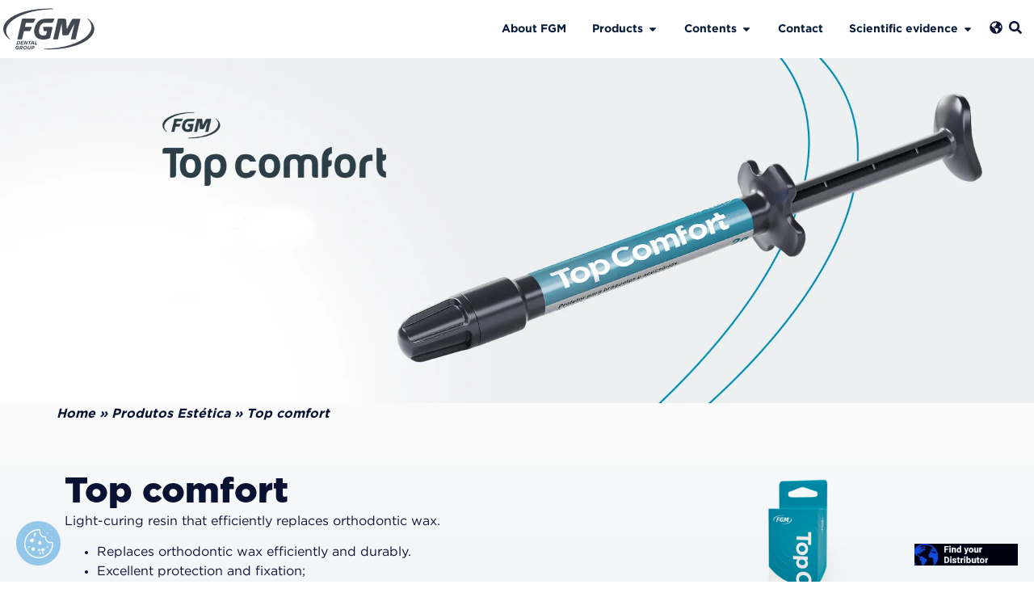

--- FILE ---
content_type: text/html; charset=UTF-8
request_url: https://fgmdentalgroup.com/intl/aesthetic-products/top-comfort/
body_size: 26076
content:
<!doctype html>
<html lang="intl" prefix="og: https://ogp.me/ns#">
<head>
	<meta charset="UTF-8">
	<meta name="viewport" content="width=device-width, initial-scale=1">
	<link rel="profile" href="https://gmpg.org/xfn/11">
	<link rel="alternate" hreflang="pt-br" href="https://fgmdentalgroup.com/produtos-estetica/top-comfort/" />
<link rel="alternate" hreflang="intl" href="https://fgmdentalgroup.com/intl/aesthetic-products/top-comfort/" />
<link rel="alternate" hreflang="latam" href="https://fgmdentalgroup.com/latam/productos-estetica/top-comfort/" />
<link rel="alternate" hreflang="x-default" href="https://fgmdentalgroup.com/produtos-estetica/top-comfort/" />

<!-- Search Engine Optimization by Rank Math PRO - https://rankmath.com/ -->
<title>Resin bracket protector Top comfort - FGM Dental Group</title>
<meta name="description" content="Light-curing composite that efficiently replaces orthodontic wax. Professional use. Prevents contact of orthodontic devices with the patient’s mucosa, preventing local irritation more efficiently than traditional wax."/>
<meta name="robots" content="follow, index, max-snippet:-1, max-video-preview:-1, max-image-preview:large"/>
<link rel="canonical" href="https://fgmdentalgroup.com/intl/aesthetic-products/top-comfort/" />
<meta property="og:locale" content="en_US" />
<meta property="og:type" content="article" />
<meta property="og:title" content="Resin bracket protector Top comfort - FGM Dental Group" />
<meta property="og:description" content="Light-curing composite that efficiently replaces orthodontic wax. Professional use. Prevents contact of orthodontic devices with the patient’s mucosa, preventing local irritation more efficiently than traditional wax." />
<meta property="og:url" content="https://fgmdentalgroup.com/intl/aesthetic-products/top-comfort/" />
<meta property="og:site_name" content="FGM Dental Group" />
<meta property="article:publisher" content="https://www.facebook.com/fgmdentalgroup/" />
<meta property="article:author" content="https://www.facebook.com/fgmdentalgroup" />
<meta property="og:updated_time" content="2025-03-10T08:06:39-03:00" />
<meta name="twitter:card" content="summary_large_image" />
<meta name="twitter:title" content="Resin bracket protector Top comfort - FGM Dental Group" />
<meta name="twitter:description" content="Light-curing composite that efficiently replaces orthodontic wax. Professional use. Prevents contact of orthodontic devices with the patient’s mucosa, preventing local irritation more efficiently than traditional wax." />
<meta name="twitter:site" content="@fgmodonto" />
<meta name="twitter:creator" content="@fgmodonto" />
<script type="application/ld+json" class="rank-math-schema-pro">{"@context":"https://schema.org","@graph":[{"@type":"BreadcrumbList","@id":"https://fgmdentalgroup.com/intl/aesthetic-products/top-comfort/#breadcrumb","itemListElement":[{"@type":"ListItem","position":"1","item":{"@id":"https://fgmdentalgroup.com","name":"Home"}},{"@type":"ListItem","position":"2","item":{"@id":"https://fgmdentalgroup.com/intl/aesthetic-products/","name":"Produtos Est\u00e9tica"}},{"@type":"ListItem","position":"3","item":{"@id":"https://fgmdentalgroup.com/intl/aesthetic-products/top-comfort/","name":"Top comfort"}}]}]}</script>
<!-- /Rank Math WordPress SEO plugin -->

<link rel="alternate" type="application/rss+xml" title="FGM Dental Group &raquo; Feed" href="https://fgmdentalgroup.com/intl/feed/" />
<link rel="alternate" type="application/rss+xml" title="FGM Dental Group &raquo; Comments Feed" href="https://fgmdentalgroup.com/intl/comments/feed/" />
<script>
window._wpemojiSettings = {"baseUrl":"https:\/\/s.w.org\/images\/core\/emoji\/15.0.3\/72x72\/","ext":".png","svgUrl":"https:\/\/s.w.org\/images\/core\/emoji\/15.0.3\/svg\/","svgExt":".svg","source":{"concatemoji":"https:\/\/fgmdentalgroup.com\/wp-includes\/js\/wp-emoji-release.min.js?ver=6.6.2"}};
/*! This file is auto-generated */
!function(i,n){var o,s,e;function c(e){try{var t={supportTests:e,timestamp:(new Date).valueOf()};sessionStorage.setItem(o,JSON.stringify(t))}catch(e){}}function p(e,t,n){e.clearRect(0,0,e.canvas.width,e.canvas.height),e.fillText(t,0,0);var t=new Uint32Array(e.getImageData(0,0,e.canvas.width,e.canvas.height).data),r=(e.clearRect(0,0,e.canvas.width,e.canvas.height),e.fillText(n,0,0),new Uint32Array(e.getImageData(0,0,e.canvas.width,e.canvas.height).data));return t.every(function(e,t){return e===r[t]})}function u(e,t,n){switch(t){case"flag":return n(e,"\ud83c\udff3\ufe0f\u200d\u26a7\ufe0f","\ud83c\udff3\ufe0f\u200b\u26a7\ufe0f")?!1:!n(e,"\ud83c\uddfa\ud83c\uddf3","\ud83c\uddfa\u200b\ud83c\uddf3")&&!n(e,"\ud83c\udff4\udb40\udc67\udb40\udc62\udb40\udc65\udb40\udc6e\udb40\udc67\udb40\udc7f","\ud83c\udff4\u200b\udb40\udc67\u200b\udb40\udc62\u200b\udb40\udc65\u200b\udb40\udc6e\u200b\udb40\udc67\u200b\udb40\udc7f");case"emoji":return!n(e,"\ud83d\udc26\u200d\u2b1b","\ud83d\udc26\u200b\u2b1b")}return!1}function f(e,t,n){var r="undefined"!=typeof WorkerGlobalScope&&self instanceof WorkerGlobalScope?new OffscreenCanvas(300,150):i.createElement("canvas"),a=r.getContext("2d",{willReadFrequently:!0}),o=(a.textBaseline="top",a.font="600 32px Arial",{});return e.forEach(function(e){o[e]=t(a,e,n)}),o}function t(e){var t=i.createElement("script");t.src=e,t.defer=!0,i.head.appendChild(t)}"undefined"!=typeof Promise&&(o="wpEmojiSettingsSupports",s=["flag","emoji"],n.supports={everything:!0,everythingExceptFlag:!0},e=new Promise(function(e){i.addEventListener("DOMContentLoaded",e,{once:!0})}),new Promise(function(t){var n=function(){try{var e=JSON.parse(sessionStorage.getItem(o));if("object"==typeof e&&"number"==typeof e.timestamp&&(new Date).valueOf()<e.timestamp+604800&&"object"==typeof e.supportTests)return e.supportTests}catch(e){}return null}();if(!n){if("undefined"!=typeof Worker&&"undefined"!=typeof OffscreenCanvas&&"undefined"!=typeof URL&&URL.createObjectURL&&"undefined"!=typeof Blob)try{var e="postMessage("+f.toString()+"("+[JSON.stringify(s),u.toString(),p.toString()].join(",")+"));",r=new Blob([e],{type:"text/javascript"}),a=new Worker(URL.createObjectURL(r),{name:"wpTestEmojiSupports"});return void(a.onmessage=function(e){c(n=e.data),a.terminate(),t(n)})}catch(e){}c(n=f(s,u,p))}t(n)}).then(function(e){for(var t in e)n.supports[t]=e[t],n.supports.everything=n.supports.everything&&n.supports[t],"flag"!==t&&(n.supports.everythingExceptFlag=n.supports.everythingExceptFlag&&n.supports[t]);n.supports.everythingExceptFlag=n.supports.everythingExceptFlag&&!n.supports.flag,n.DOMReady=!1,n.readyCallback=function(){n.DOMReady=!0}}).then(function(){return e}).then(function(){var e;n.supports.everything||(n.readyCallback(),(e=n.source||{}).concatemoji?t(e.concatemoji):e.wpemoji&&e.twemoji&&(t(e.twemoji),t(e.wpemoji)))}))}((window,document),window._wpemojiSettings);
</script>
<style id='wp-emoji-styles-inline-css'>

	img.wp-smiley, img.emoji {
		display: inline !important;
		border: none !important;
		box-shadow: none !important;
		height: 1em !important;
		width: 1em !important;
		margin: 0 0.07em !important;
		vertical-align: -0.1em !important;
		background: none !important;
		padding: 0 !important;
	}
</style>
<link rel='stylesheet' id='wpml-blocks-css' href='https://fgmdentalgroup.com/wp-content/plugins/sitepress-multilingual-cms/dist/css/blocks/styles.css?ver=4.6.14' media='all' />
<link rel='stylesheet' id='post-views-counter-frontend-css' href='https://fgmdentalgroup.com/wp-content/plugins/post-views-counter/css/frontend.min.css?ver=1.5.1' media='all' />
<link rel='stylesheet' id='wpml-legacy-dropdown-click-0-css' href='https://fgmdentalgroup.com/wp-content/plugins/sitepress-multilingual-cms/templates/language-switchers/legacy-dropdown-click/style.min.css?ver=1' media='all' />
<style id='wpml-legacy-dropdown-click-0-inline-css'>
.wpml-ls-statics-shortcode_actions{background-color:#ffffff;}.wpml-ls-statics-shortcode_actions, .wpml-ls-statics-shortcode_actions .wpml-ls-sub-menu, .wpml-ls-statics-shortcode_actions a {border-color:#ffffff00;}.wpml-ls-statics-shortcode_actions a, .wpml-ls-statics-shortcode_actions .wpml-ls-sub-menu a, .wpml-ls-statics-shortcode_actions .wpml-ls-sub-menu a:link, .wpml-ls-statics-shortcode_actions li:not(.wpml-ls-current-language) .wpml-ls-link, .wpml-ls-statics-shortcode_actions li:not(.wpml-ls-current-language) .wpml-ls-link:link {color:#595959;}.wpml-ls-statics-shortcode_actions .wpml-ls-current-language > a {color:#595959;}
</style>
<link rel='stylesheet' id='wpml-menu-item-0-css' href='https://fgmdentalgroup.com/wp-content/plugins/sitepress-multilingual-cms/templates/language-switchers/menu-item/style.min.css?ver=1' media='all' />
<style id='wpml-menu-item-0-inline-css'>
.wpml-ls-slot-386, .wpml-ls-slot-386 a, .wpml-ls-slot-386 a:visited{background-color:#ffffff;color:#071c39;}.wpml-ls-slot-386:hover, .wpml-ls-slot-386:hover a, .wpml-ls-slot-386 a:hover{color:#1e55b1;background-color:#ffffff;}.wpml-ls-slot-386.wpml-ls-current-language, .wpml-ls-slot-386.wpml-ls-current-language a, .wpml-ls-slot-386.wpml-ls-current-language a:visited{color:#071c39;background-color:#ffffff;}.wpml-ls-slot-386.wpml-ls-current-language:hover, .wpml-ls-slot-386.wpml-ls-current-language:hover a, .wpml-ls-slot-386.wpml-ls-current-language a:hover{color:#1e55b1;background-color:#ffffff;}.wpml-ls-slot-386.wpml-ls-current-language .wpml-ls-slot-386, .wpml-ls-slot-386.wpml-ls-current-language .wpml-ls-slot-386 a, .wpml-ls-slot-386.wpml-ls-current-language .wpml-ls-slot-386 a:visited{background-color:#ffffff;color:#071c39;}.wpml-ls-slot-386.wpml-ls-current-language .wpml-ls-slot-386:hover, .wpml-ls-slot-386.wpml-ls-current-language .wpml-ls-slot-386:hover a, .wpml-ls-slot-386.wpml-ls-current-language .wpml-ls-slot-386 a:hover {color:#1e55b1;background-color:#ffffff;}
</style>
<link rel='stylesheet' id='hello-elementor-css' href='https://fgmdentalgroup.com/wp-content/themes/hello-elementor/style.min.css?ver=3.1.1' media='all' />
<link rel='stylesheet' id='hello-elementor-theme-style-css' href='https://fgmdentalgroup.com/wp-content/themes/hello-elementor/theme.min.css?ver=3.1.1' media='all' />
<link rel='stylesheet' id='chld_thm_cfg_child-css' href='https://fgmdentalgroup.com/wp-content/themes/hello-elementor-child/style.css?ver=6.6.2' media='all' />
<link rel='stylesheet' id='hello-elementor-header-footer-css' href='https://fgmdentalgroup.com/wp-content/themes/hello-elementor/header-footer.min.css?ver=3.1.1' media='all' />
<link rel='stylesheet' id='elementor-frontend-css' href='https://fgmdentalgroup.com/wp-content/plugins/elementor/assets/css/frontend.min.css?ver=3.25.11' media='all' />
<link rel='stylesheet' id='elementor-post-7-css' href='https://fgmdentalgroup.com/wp-content/uploads/elementor/css/post-7.css?ver=1769027589' media='all' />
<link rel='stylesheet' id='widget-image-css' href='https://fgmdentalgroup.com/wp-content/plugins/elementor/assets/css/widget-image.min.css?ver=3.25.11' media='all' />
<link rel='stylesheet' id='widget-nav-menu-css' href='https://fgmdentalgroup.com/wp-content/plugins/elementor-pro/assets/css/widget-nav-menu.min.css?ver=3.25.5' media='all' />
<link rel='stylesheet' id='e-animation-fadeIn-css' href='https://fgmdentalgroup.com/wp-content/plugins/elementor/assets/lib/animations/styles/fadeIn.min.css?ver=3.25.11' media='all' />
<link rel='stylesheet' id='widget-mega-menu-css' href='https://fgmdentalgroup.com/wp-content/plugins/elementor-pro/assets/css/widget-mega-menu.min.css?ver=3.25.5' media='all' />
<link rel='stylesheet' id='widget-heading-css' href='https://fgmdentalgroup.com/wp-content/plugins/elementor/assets/css/widget-heading.min.css?ver=3.25.11' media='all' />
<link rel='stylesheet' id='widget-icon-list-css' href='https://fgmdentalgroup.com/wp-content/plugins/elementor/assets/css/widget-icon-list.min.css?ver=3.25.11' media='all' />
<link rel='stylesheet' id='widget-table-of-contents-css' href='https://fgmdentalgroup.com/wp-content/plugins/elementor-pro/assets/css/widget-table-of-contents.min.css?ver=3.25.5' media='all' />
<link rel='stylesheet' id='widget-video-css' href='https://fgmdentalgroup.com/wp-content/plugins/elementor/assets/css/widget-video.min.css?ver=3.25.11' media='all' />
<link rel='stylesheet' id='swiper-css' href='https://fgmdentalgroup.com/wp-content/plugins/elementor/assets/lib/swiper/v8/css/swiper.min.css?ver=8.4.5' media='all' />
<link rel='stylesheet' id='e-swiper-css' href='https://fgmdentalgroup.com/wp-content/plugins/elementor/assets/css/conditionals/e-swiper.min.css?ver=3.25.11' media='all' />
<link rel='stylesheet' id='widget-image-carousel-css' href='https://fgmdentalgroup.com/wp-content/plugins/elementor/assets/css/widget-image-carousel.min.css?ver=3.25.11' media='all' />
<link rel='stylesheet' id='jet-elements-css' href='https://fgmdentalgroup.com/wp-content/plugins/jet-elements/assets/css/jet-elements.css?ver=2.7.2' media='all' />
<link rel='stylesheet' id='jet-carousel-css' href='https://fgmdentalgroup.com/wp-content/plugins/jet-elements/assets/css/addons/jet-carousel.css?ver=2.7.2' media='all' />
<link rel='stylesheet' id='jet-carousel-skin-css' href='https://fgmdentalgroup.com/wp-content/plugins/jet-elements/assets/css/skin/jet-carousel.css?ver=2.7.2' media='all' />
<link rel='stylesheet' id='jet-banner-css' href='https://fgmdentalgroup.com/wp-content/plugins/jet-elements/assets/css/addons/jet-banner.css?ver=2.7.2' media='all' />
<link rel='stylesheet' id='widget-text-editor-css' href='https://fgmdentalgroup.com/wp-content/plugins/elementor/assets/css/widget-text-editor.min.css?ver=3.25.11' media='all' />
<link rel='stylesheet' id='e-popup-style-css' href='https://fgmdentalgroup.com/wp-content/plugins/elementor-pro/assets/css/conditionals/popup.min.css?ver=3.25.5' media='all' />
<link rel='stylesheet' id='jet-engine-frontend-css' href='https://fgmdentalgroup.com/wp-content/plugins/jet-engine/assets/css/frontend.css?ver=3.6.0.1' media='all' />
<link rel='stylesheet' id='elementor-post-352835-css' href='https://fgmdentalgroup.com/wp-content/uploads/elementor/css/post-352835.css?ver=1769027659' media='all' />
<link rel='stylesheet' id='elementor-post-361475-css' href='https://fgmdentalgroup.com/wp-content/uploads/elementor/css/post-361475.css?ver=1769027659' media='all' />
<link rel='stylesheet' id='elementor-post-362714-css' href='https://fgmdentalgroup.com/wp-content/uploads/elementor/css/post-362714.css?ver=1769027916' media='all' />
<link rel='stylesheet' id='elementor-post-441035-css' href='https://fgmdentalgroup.com/wp-content/uploads/elementor/css/post-441035.css?ver=1769027916' media='all' />
<script id="asenha-public-js-extra">
var phpVars = {"externalPermalinksEnabled":"1"};
</script>
<script src="https://fgmdentalgroup.com/wp-content/plugins/admin-site-enhancements/assets/js/external-permalinks.js?ver=7.8.0" id="asenha-public-js"></script>
<script id="post-views-counter-frontend-js-before">
var pvcArgsFrontend = {"mode":"js","postID":358275,"requestURL":"https:\/\/fgmdentalgroup.com\/wp-admin\/admin-ajax.php","nonce":"dae8fb51dc","dataStorage":"cookies","multisite":false,"path":"\/","domain":""};
</script>
<script src="https://fgmdentalgroup.com/wp-content/plugins/post-views-counter/js/frontend.min.js?ver=1.5.1" id="post-views-counter-frontend-js"></script>
<script src="https://fgmdentalgroup.com/wp-content/plugins/sitepress-multilingual-cms/templates/language-switchers/legacy-dropdown-click/script.min.js?ver=1" id="wpml-legacy-dropdown-click-0-js"></script>
<link rel="https://api.w.org/" href="https://fgmdentalgroup.com/intl/wp-json/" /><link rel="alternate" title="JSON" type="application/json" href="https://fgmdentalgroup.com/intl/wp-json/wp/v2/produtos-estetica/358275" /><link rel="EditURI" type="application/rsd+xml" title="RSD" href="https://fgmdentalgroup.com/xmlrpc.php?rsd" />
<meta name="generator" content="WordPress 6.6.2" />
<link rel='shortlink' href='https://fgmdentalgroup.com/intl/?p=358275' />
<link rel="alternate" title="oEmbed (JSON)" type="application/json+oembed" href="https://fgmdentalgroup.com/intl/wp-json/oembed/1.0/embed?url=https%3A%2F%2Ffgmdentalgroup.com%2Fintl%2Faesthetic-products%2Ftop-comfort%2F" />
<link rel="alternate" title="oEmbed (XML)" type="text/xml+oembed" href="https://fgmdentalgroup.com/intl/wp-json/oembed/1.0/embed?url=https%3A%2F%2Ffgmdentalgroup.com%2Fintl%2Faesthetic-products%2Ftop-comfort%2F&#038;format=xml" />
<meta name="generator" content="WPML ver:4.6.14 stt:7,22,12,18,4,3,13,69,27,67,38,40,42,50;" />
<meta name="generator" content="Elementor 3.25.11; features: e_font_icon_svg, additional_custom_breakpoints, e_optimized_control_loading, e_element_cache; settings: css_print_method-external, google_font-disabled, font_display-swap">
<link rel="preload" href="/wp-content/uploads/2022/11/GothamBook.woff" as="font" type="font/woff" crossorigin="anonymous">
<link rel="preload" href="/wp-content/uploads/2022/11/GothamBold.woff" as="font" type="font/woff" crossorigin="anonymous">
<link rel="preload" href="/wp-content/uploads/2022/10/GothamPro-Black.woff" as="font" type="font/woff" crossorigin="anonymous">

<script defer type="text/javascript" src="https://privacyapi.privacy21.com/21cookies-script/manager/6675450656" ></script>



<!-- Google Tag Manager server -->
<script defer>(function(w,d,s,l,i){w[l]=w[l]||[];w[l].push({'gtm.start':
new Date().getTime(),event:'gtm.js'});var f=d.getElementsByTagName(s)[0],
j=d.createElement(s),dl=l!='dataLayer'?'&l='+l:'';j.async=true;j.src=
'https://tagging.fgmdentalgroup.com/gtm.js?id='+i+dl;f.parentNode.insertBefore(j,f);
})(window,document,'script','dataLayer','GTM-KDV4HRF');</script>
<!-- End Google Tag Manager -->

<!-- Google tag (gtag.js) backup-->
<script defer src="https://www.googletagmanager.com/gtag/js?id=G-K7Y8TBYMTM"></script>
<script defer>
  window.dataLayer = window.dataLayer || [];
  function gtag(){dataLayer.push(arguments);}
  gtag('js', new Date());

  gtag('config', 'G-K7Y8TBYMTM');
</script>

<script defer type="text/javascript" src="https://d335luupugsy2.cloudfront.net/js/loader-scripts/2ae05ba1-8182-436c-b7db-5ddbf0c6e241-loader.js" ></script>

<!-- COUNTER-->
<script defer src="https://cdn.counter.dev/script.js" data-id="e764c55a-418a-4c4c-97ef-333a48344a49" data-utcoffset="-3"></script>

<meta property="fb:app_id" content="1333303910527860" /><link rel="icon" href="https://fgmdentalgroup.com/wp-content/uploads/2023/10/cropped-logo-fgm-dg-1-1-300x135-1-32x32.png" sizes="32x32" />
<link rel="icon" href="https://fgmdentalgroup.com/wp-content/uploads/2023/10/cropped-logo-fgm-dg-1-1-300x135-1-192x192.png" sizes="192x192" />
<link rel="apple-touch-icon" href="https://fgmdentalgroup.com/wp-content/uploads/2023/10/cropped-logo-fgm-dg-1-1-300x135-1-180x180.png" />
<meta name="msapplication-TileImage" content="https://fgmdentalgroup.com/wp-content/uploads/2023/10/cropped-logo-fgm-dg-1-1-300x135-1-270x270.png" />
</head>
<body class="produtos-estetica-template-default single single-produtos-estetica postid-358275 wp-custom-logo elementor-default elementor-kit-7 elementor-page-362714">

<!-- Google Tag Manager server (noscript) -->
<noscript><iframe src="https://tagging.fgmdentalgroup.com/ns.html?id=GTM-KDV4HRF"
height="0" width="0" style="display:none;visibility:hidden"></iframe></noscript>
<!-- End Google Tag Manager (noscript) -->

<a class="skip-link screen-reader-text" href="#content">Skip to content</a>

		<header data-elementor-type="header" data-elementor-id="352835" class="elementor elementor-352835 elementor-25 elementor-location-header" data-elementor-post-type="elementor_library">
			<div class="elementor-element elementor-element-745fb34 elementor-hidden-desktop e-flex e-con-boxed e-con e-parent" data-id="745fb34" data-element_type="container" id="header" data-settings="{&quot;jet_parallax_layout_list&quot;:[],&quot;background_background&quot;:&quot;classic&quot;,&quot;motion_fx_motion_fx_scrolling&quot;:&quot;yes&quot;,&quot;sticky&quot;:&quot;top&quot;,&quot;motion_fx_devices&quot;:[&quot;desktop&quot;,&quot;tablet&quot;,&quot;mobile&quot;],&quot;sticky_on&quot;:[&quot;desktop&quot;,&quot;tablet&quot;,&quot;mobile&quot;],&quot;sticky_offset&quot;:0,&quot;sticky_effects_offset&quot;:0,&quot;sticky_anchor_link_offset&quot;:0}">
					<div class="e-con-inner">
				<div class="elementor-element elementor-element-017660c elementor-widget-mobile__width-initial elementor-widget__width-initial elementor-widget elementor-widget-image" data-id="017660c" data-element_type="widget" data-widget_type="image.default">
				<div class="elementor-widget-container">
														<a href="/intl/">
							<img fetchpriority="high" width="1500" height="673" src="https://fgmdentalgroup.com/wp-content/uploads/2022/10/logo-fgm-gray-e1679680464907.png" class="attachment-full size-full wp-image-391676" alt="" />								</a>
													</div>
				</div>
				<div class="elementor-element elementor-element-90bead2 elementor-nav-menu--dropdown-none elementor-widget-mobile__width-initial elementor-widget elementor-widget-nav-menu" data-id="90bead2" data-element_type="widget" data-settings="{&quot;layout&quot;:&quot;horizontal&quot;,&quot;submenu_icon&quot;:{&quot;value&quot;:&quot;&lt;svg class=\&quot;e-font-icon-svg e-fas-caret-down\&quot; viewBox=\&quot;0 0 320 512\&quot; xmlns=\&quot;http:\/\/www.w3.org\/2000\/svg\&quot;&gt;&lt;path d=\&quot;M31.3 192h257.3c17.8 0 26.7 21.5 14.1 34.1L174.1 354.8c-7.8 7.8-20.5 7.8-28.3 0L17.2 226.1C4.6 213.5 13.5 192 31.3 192z\&quot;&gt;&lt;\/path&gt;&lt;\/svg&gt;&quot;,&quot;library&quot;:&quot;fa-solid&quot;}}" data-widget_type="nav-menu.default">
				<div class="elementor-widget-container">
						<nav aria-label="Menu" class="elementor-nav-menu--main elementor-nav-menu__container elementor-nav-menu--layout-horizontal e--pointer-underline e--animation-fade">
				<ul id="menu-1-90bead2" class="elementor-nav-menu"><li class="menu-item wpml-ls-slot-386 wpml-ls-item wpml-ls-item-intl wpml-ls-current-language wpml-ls-menu-item menu-item-type-wpml_ls_menu_item menu-item-object-wpml_ls_menu_item menu-item-has-children menu-item-wpml-ls-386-intl"><a title="International" href="https://fgmdentalgroup.com/intl/aesthetic-products/top-comfort/" class="elementor-item"><img
            class="wpml-ls-flag"
            src="https://fgmdentalgroup.com/wp-content/uploads/flags/international-fgm.png"
            alt=""
            
            
    /><span class="wpml-ls-native" lang="intl">International</span></a>
<ul class="sub-menu elementor-nav-menu--dropdown">
	<li class="menu-item wpml-ls-slot-386 wpml-ls-item wpml-ls-item-pt-br wpml-ls-menu-item wpml-ls-first-item menu-item-type-wpml_ls_menu_item menu-item-object-wpml_ls_menu_item menu-item-wpml-ls-386-pt-br"><a title="Brasil" href="https://fgmdentalgroup.com/produtos-estetica/top-comfort/" class="elementor-sub-item"><img
            class="wpml-ls-flag"
            src="https://fgmdentalgroup.com/wp-content/uploads/flags/pt-br[1].png"
            alt=""
            
            
    /><span class="wpml-ls-native" lang="pt-br">Brasil</span></a></li>
	<li class="menu-item wpml-ls-slot-386 wpml-ls-item wpml-ls-item-latam wpml-ls-menu-item menu-item-type-wpml_ls_menu_item menu-item-object-wpml_ls_menu_item menu-item-wpml-ls-386-latam"><a title="Esp - Latam" href="https://fgmdentalgroup.com/latam/productos-estetica/top-comfort/" class="elementor-sub-item"><img
            class="wpml-ls-flag"
            src="https://fgmdentalgroup.com/wp-content/uploads/flags/spanish-.jpg"
            alt=""
            
            
    /><span class="wpml-ls-native" lang="latam">Esp &#8211; Latam</span></a></li>
	<li class="menu-item wpml-ls-slot-386 wpml-ls-item wpml-ls-item-fr wpml-ls-menu-item menu-item-type-wpml_ls_menu_item menu-item-object-wpml_ls_menu_item menu-item-wpml-ls-386-fr"><a title="France" href="https://fgmdentalgroup.com/fr/" class="elementor-sub-item"><img
            class="wpml-ls-flag"
            src="https://fgmdentalgroup.com/wp-content/plugins/sitepress-multilingual-cms/res/flags/fr.svg"
            alt=""
            
            
    /><span class="wpml-ls-native" lang="fr">France</span></a></li>
	<li class="menu-item wpml-ls-slot-386 wpml-ls-item wpml-ls-item-it wpml-ls-menu-item menu-item-type-wpml_ls_menu_item menu-item-object-wpml_ls_menu_item menu-item-wpml-ls-386-it"><a title="Italia" href="https://fgmdentalgroup.com/it/" class="elementor-sub-item"><img
            class="wpml-ls-flag"
            src="https://fgmdentalgroup.com/wp-content/plugins/sitepress-multilingual-cms/res/flags/it.svg"
            alt=""
            
            
    /><span class="wpml-ls-native" lang="it">Italia</span></a></li>
	<li class="menu-item wpml-ls-slot-386 wpml-ls-item wpml-ls-item-bg wpml-ls-menu-item menu-item-type-wpml_ls_menu_item menu-item-object-wpml_ls_menu_item menu-item-wpml-ls-386-bg"><a title="България" href="https://fgmdentalgroup.com/bg/" class="elementor-sub-item"><img
            class="wpml-ls-flag"
            src="https://fgmdentalgroup.com/wp-content/plugins/sitepress-multilingual-cms/res/flags/bg.svg"
            alt=""
            
            
    /><span class="wpml-ls-native" lang="bg">България</span></a></li>
	<li class="menu-item wpml-ls-slot-386 wpml-ls-item wpml-ls-item-hr wpml-ls-menu-item menu-item-type-wpml_ls_menu_item menu-item-object-wpml_ls_menu_item menu-item-wpml-ls-386-hr"><a title="Hrvatska" href="https://fgmdentalgroup.com/hr/" class="elementor-sub-item"><img
            class="wpml-ls-flag"
            src="https://fgmdentalgroup.com/wp-content/plugins/sitepress-multilingual-cms/res/flags/hr.svg"
            alt=""
            
            
    /><span class="wpml-ls-native" lang="hr">Hrvatska</span></a></li>
	<li class="menu-item wpml-ls-slot-386 wpml-ls-item wpml-ls-item-da wpml-ls-menu-item menu-item-type-wpml_ls_menu_item menu-item-object-wpml_ls_menu_item menu-item-wpml-ls-386-da"><a title="Danmark" href="https://fgmdentalgroup.com/da/" class="elementor-sub-item"><img
            class="wpml-ls-flag"
            src="https://fgmdentalgroup.com/wp-content/plugins/sitepress-multilingual-cms/res/flags/da.svg"
            alt=""
            
            
    /><span class="wpml-ls-native" lang="da">Danmark</span></a></li>
	<li class="menu-item wpml-ls-slot-386 wpml-ls-item wpml-ls-item-fi wpml-ls-menu-item menu-item-type-wpml_ls_menu_item menu-item-object-wpml_ls_menu_item menu-item-wpml-ls-386-fi"><a title="Suomi" href="https://fgmdentalgroup.com/fi/" class="elementor-sub-item"><img
            class="wpml-ls-flag"
            src="https://fgmdentalgroup.com/wp-content/plugins/sitepress-multilingual-cms/res/flags/fi.svg"
            alt=""
            
            
    /><span class="wpml-ls-native" lang="fi">Suomi</span></a></li>
	<li class="menu-item wpml-ls-slot-386 wpml-ls-item wpml-ls-item-de wpml-ls-menu-item menu-item-type-wpml_ls_menu_item menu-item-object-wpml_ls_menu_item menu-item-wpml-ls-386-de"><a title="Deutschland" href="https://fgmdentalgroup.com/de/" class="elementor-sub-item"><img
            class="wpml-ls-flag"
            src="https://fgmdentalgroup.com/wp-content/plugins/sitepress-multilingual-cms/res/flags/de.svg"
            alt=""
            
            
    /><span class="wpml-ls-native" lang="de">Deutschland</span></a></li>
	<li class="menu-item wpml-ls-slot-386 wpml-ls-item wpml-ls-item-el wpml-ls-menu-item menu-item-type-wpml_ls_menu_item menu-item-object-wpml_ls_menu_item menu-item-wpml-ls-386-el"><a title="Ελλάδα" href="https://fgmdentalgroup.com/el/" class="elementor-sub-item"><img
            class="wpml-ls-flag"
            src="https://fgmdentalgroup.com/wp-content/plugins/sitepress-multilingual-cms/res/flags/el.svg"
            alt=""
            
            
    /><span class="wpml-ls-native" lang="el">Ελλάδα</span></a></li>
	<li class="menu-item wpml-ls-slot-386 wpml-ls-item wpml-ls-item-no wpml-ls-menu-item menu-item-type-wpml_ls_menu_item menu-item-object-wpml_ls_menu_item menu-item-wpml-ls-386-no"><a title="Norge" href="https://fgmdentalgroup.com/no/" class="elementor-sub-item"><img
            class="wpml-ls-flag"
            src="https://fgmdentalgroup.com/wp-content/plugins/sitepress-multilingual-cms/res/flags/no.svg"
            alt=""
            
            
    /><span class="wpml-ls-native" lang="no">Norge</span></a></li>
	<li class="menu-item wpml-ls-slot-386 wpml-ls-item wpml-ls-item-pl wpml-ls-menu-item menu-item-type-wpml_ls_menu_item menu-item-object-wpml_ls_menu_item menu-item-wpml-ls-386-pl"><a title="Polska" href="https://fgmdentalgroup.com/pl/" class="elementor-sub-item"><img
            class="wpml-ls-flag"
            src="https://fgmdentalgroup.com/wp-content/plugins/sitepress-multilingual-cms/res/flags/pl.svg"
            alt=""
            
            
    /><span class="wpml-ls-native" lang="pl">Polska</span></a></li>
	<li class="menu-item wpml-ls-slot-386 wpml-ls-item wpml-ls-item-sv wpml-ls-menu-item wpml-ls-last-item menu-item-type-wpml_ls_menu_item menu-item-object-wpml_ls_menu_item menu-item-wpml-ls-386-sv"><a title="Sverige" href="https://fgmdentalgroup.com/sv/" class="elementor-sub-item"><img
            class="wpml-ls-flag"
            src="https://fgmdentalgroup.com/wp-content/plugins/sitepress-multilingual-cms/res/flags/sv.svg"
            alt=""
            
            
    /><span class="wpml-ls-native" lang="sv">Sverige</span></a></li>
</ul>
</li>
</ul>			</nav>
						<nav class="elementor-nav-menu--dropdown elementor-nav-menu__container" aria-hidden="true">
				<ul id="menu-2-90bead2" class="elementor-nav-menu"><li class="menu-item wpml-ls-slot-386 wpml-ls-item wpml-ls-item-intl wpml-ls-current-language wpml-ls-menu-item menu-item-type-wpml_ls_menu_item menu-item-object-wpml_ls_menu_item menu-item-has-children menu-item-wpml-ls-386-intl"><a title="International" href="https://fgmdentalgroup.com/intl/aesthetic-products/top-comfort/" class="elementor-item" tabindex="-1"><img
            class="wpml-ls-flag"
            src="https://fgmdentalgroup.com/wp-content/uploads/flags/international-fgm.png"
            alt=""
            
            
    /><span class="wpml-ls-native" lang="intl">International</span></a>
<ul class="sub-menu elementor-nav-menu--dropdown">
	<li class="menu-item wpml-ls-slot-386 wpml-ls-item wpml-ls-item-pt-br wpml-ls-menu-item wpml-ls-first-item menu-item-type-wpml_ls_menu_item menu-item-object-wpml_ls_menu_item menu-item-wpml-ls-386-pt-br"><a title="Brasil" href="https://fgmdentalgroup.com/produtos-estetica/top-comfort/" class="elementor-sub-item" tabindex="-1"><img
            class="wpml-ls-flag"
            src="https://fgmdentalgroup.com/wp-content/uploads/flags/pt-br[1].png"
            alt=""
            
            
    /><span class="wpml-ls-native" lang="pt-br">Brasil</span></a></li>
	<li class="menu-item wpml-ls-slot-386 wpml-ls-item wpml-ls-item-latam wpml-ls-menu-item menu-item-type-wpml_ls_menu_item menu-item-object-wpml_ls_menu_item menu-item-wpml-ls-386-latam"><a title="Esp - Latam" href="https://fgmdentalgroup.com/latam/productos-estetica/top-comfort/" class="elementor-sub-item" tabindex="-1"><img
            class="wpml-ls-flag"
            src="https://fgmdentalgroup.com/wp-content/uploads/flags/spanish-.jpg"
            alt=""
            
            
    /><span class="wpml-ls-native" lang="latam">Esp &#8211; Latam</span></a></li>
	<li class="menu-item wpml-ls-slot-386 wpml-ls-item wpml-ls-item-fr wpml-ls-menu-item menu-item-type-wpml_ls_menu_item menu-item-object-wpml_ls_menu_item menu-item-wpml-ls-386-fr"><a title="France" href="https://fgmdentalgroup.com/fr/" class="elementor-sub-item" tabindex="-1"><img
            class="wpml-ls-flag"
            src="https://fgmdentalgroup.com/wp-content/plugins/sitepress-multilingual-cms/res/flags/fr.svg"
            alt=""
            
            
    /><span class="wpml-ls-native" lang="fr">France</span></a></li>
	<li class="menu-item wpml-ls-slot-386 wpml-ls-item wpml-ls-item-it wpml-ls-menu-item menu-item-type-wpml_ls_menu_item menu-item-object-wpml_ls_menu_item menu-item-wpml-ls-386-it"><a title="Italia" href="https://fgmdentalgroup.com/it/" class="elementor-sub-item" tabindex="-1"><img
            class="wpml-ls-flag"
            src="https://fgmdentalgroup.com/wp-content/plugins/sitepress-multilingual-cms/res/flags/it.svg"
            alt=""
            
            
    /><span class="wpml-ls-native" lang="it">Italia</span></a></li>
	<li class="menu-item wpml-ls-slot-386 wpml-ls-item wpml-ls-item-bg wpml-ls-menu-item menu-item-type-wpml_ls_menu_item menu-item-object-wpml_ls_menu_item menu-item-wpml-ls-386-bg"><a title="България" href="https://fgmdentalgroup.com/bg/" class="elementor-sub-item" tabindex="-1"><img
            class="wpml-ls-flag"
            src="https://fgmdentalgroup.com/wp-content/plugins/sitepress-multilingual-cms/res/flags/bg.svg"
            alt=""
            
            
    /><span class="wpml-ls-native" lang="bg">България</span></a></li>
	<li class="menu-item wpml-ls-slot-386 wpml-ls-item wpml-ls-item-hr wpml-ls-menu-item menu-item-type-wpml_ls_menu_item menu-item-object-wpml_ls_menu_item menu-item-wpml-ls-386-hr"><a title="Hrvatska" href="https://fgmdentalgroup.com/hr/" class="elementor-sub-item" tabindex="-1"><img
            class="wpml-ls-flag"
            src="https://fgmdentalgroup.com/wp-content/plugins/sitepress-multilingual-cms/res/flags/hr.svg"
            alt=""
            
            
    /><span class="wpml-ls-native" lang="hr">Hrvatska</span></a></li>
	<li class="menu-item wpml-ls-slot-386 wpml-ls-item wpml-ls-item-da wpml-ls-menu-item menu-item-type-wpml_ls_menu_item menu-item-object-wpml_ls_menu_item menu-item-wpml-ls-386-da"><a title="Danmark" href="https://fgmdentalgroup.com/da/" class="elementor-sub-item" tabindex="-1"><img
            class="wpml-ls-flag"
            src="https://fgmdentalgroup.com/wp-content/plugins/sitepress-multilingual-cms/res/flags/da.svg"
            alt=""
            
            
    /><span class="wpml-ls-native" lang="da">Danmark</span></a></li>
	<li class="menu-item wpml-ls-slot-386 wpml-ls-item wpml-ls-item-fi wpml-ls-menu-item menu-item-type-wpml_ls_menu_item menu-item-object-wpml_ls_menu_item menu-item-wpml-ls-386-fi"><a title="Suomi" href="https://fgmdentalgroup.com/fi/" class="elementor-sub-item" tabindex="-1"><img
            class="wpml-ls-flag"
            src="https://fgmdentalgroup.com/wp-content/plugins/sitepress-multilingual-cms/res/flags/fi.svg"
            alt=""
            
            
    /><span class="wpml-ls-native" lang="fi">Suomi</span></a></li>
	<li class="menu-item wpml-ls-slot-386 wpml-ls-item wpml-ls-item-de wpml-ls-menu-item menu-item-type-wpml_ls_menu_item menu-item-object-wpml_ls_menu_item menu-item-wpml-ls-386-de"><a title="Deutschland" href="https://fgmdentalgroup.com/de/" class="elementor-sub-item" tabindex="-1"><img
            class="wpml-ls-flag"
            src="https://fgmdentalgroup.com/wp-content/plugins/sitepress-multilingual-cms/res/flags/de.svg"
            alt=""
            
            
    /><span class="wpml-ls-native" lang="de">Deutschland</span></a></li>
	<li class="menu-item wpml-ls-slot-386 wpml-ls-item wpml-ls-item-el wpml-ls-menu-item menu-item-type-wpml_ls_menu_item menu-item-object-wpml_ls_menu_item menu-item-wpml-ls-386-el"><a title="Ελλάδα" href="https://fgmdentalgroup.com/el/" class="elementor-sub-item" tabindex="-1"><img
            class="wpml-ls-flag"
            src="https://fgmdentalgroup.com/wp-content/plugins/sitepress-multilingual-cms/res/flags/el.svg"
            alt=""
            
            
    /><span class="wpml-ls-native" lang="el">Ελλάδα</span></a></li>
	<li class="menu-item wpml-ls-slot-386 wpml-ls-item wpml-ls-item-no wpml-ls-menu-item menu-item-type-wpml_ls_menu_item menu-item-object-wpml_ls_menu_item menu-item-wpml-ls-386-no"><a title="Norge" href="https://fgmdentalgroup.com/no/" class="elementor-sub-item" tabindex="-1"><img
            class="wpml-ls-flag"
            src="https://fgmdentalgroup.com/wp-content/plugins/sitepress-multilingual-cms/res/flags/no.svg"
            alt=""
            
            
    /><span class="wpml-ls-native" lang="no">Norge</span></a></li>
	<li class="menu-item wpml-ls-slot-386 wpml-ls-item wpml-ls-item-pl wpml-ls-menu-item menu-item-type-wpml_ls_menu_item menu-item-object-wpml_ls_menu_item menu-item-wpml-ls-386-pl"><a title="Polska" href="https://fgmdentalgroup.com/pl/" class="elementor-sub-item" tabindex="-1"><img
            class="wpml-ls-flag"
            src="https://fgmdentalgroup.com/wp-content/plugins/sitepress-multilingual-cms/res/flags/pl.svg"
            alt=""
            
            
    /><span class="wpml-ls-native" lang="pl">Polska</span></a></li>
	<li class="menu-item wpml-ls-slot-386 wpml-ls-item wpml-ls-item-sv wpml-ls-menu-item wpml-ls-last-item menu-item-type-wpml_ls_menu_item menu-item-object-wpml_ls_menu_item menu-item-wpml-ls-386-sv"><a title="Sverige" href="https://fgmdentalgroup.com/sv/" class="elementor-sub-item" tabindex="-1"><img
            class="wpml-ls-flag"
            src="https://fgmdentalgroup.com/wp-content/plugins/sitepress-multilingual-cms/res/flags/sv.svg"
            alt=""
            
            
    /><span class="wpml-ls-native" lang="sv">Sverige</span></a></li>
</ul>
</li>
</ul>			</nav>
				</div>
				</div>
				<div class="elementor-element elementor-element-45485ae elementor-nav-menu__align-center elementor-nav-menu--stretch elementor-widget-mobile__width-initial elementor-widget-tablet__width-initial elementor-nav-menu--dropdown-tablet elementor-nav-menu__text-align-aside elementor-nav-menu--toggle elementor-nav-menu--burger elementor-widget elementor-widget-nav-menu" data-id="45485ae" data-element_type="widget" data-settings="{&quot;full_width&quot;:&quot;stretch&quot;,&quot;layout&quot;:&quot;horizontal&quot;,&quot;submenu_icon&quot;:{&quot;value&quot;:&quot;&lt;svg class=\&quot;e-font-icon-svg e-fas-caret-down\&quot; viewBox=\&quot;0 0 320 512\&quot; xmlns=\&quot;http:\/\/www.w3.org\/2000\/svg\&quot;&gt;&lt;path d=\&quot;M31.3 192h257.3c17.8 0 26.7 21.5 14.1 34.1L174.1 354.8c-7.8 7.8-20.5 7.8-28.3 0L17.2 226.1C4.6 213.5 13.5 192 31.3 192z\&quot;&gt;&lt;\/path&gt;&lt;\/svg&gt;&quot;,&quot;library&quot;:&quot;fa-solid&quot;},&quot;toggle&quot;:&quot;burger&quot;}" data-widget_type="nav-menu.default">
				<div class="elementor-widget-container">
						<nav aria-label="Menu" class="elementor-nav-menu--main elementor-nav-menu__container elementor-nav-menu--layout-horizontal e--pointer-underline e--animation-fade">
				<ul id="menu-1-45485ae" class="elementor-nav-menu"><li class="menu-item menu-item-type-post_type menu-item-object-page menu-item-482913"><a href="https://fgmdentalgroup.com/intl/result/" class="elementor-item">Search</a></li>
<li class="menu-item menu-item-type-post_type menu-item-object-page menu-item-353891"><a href="https://fgmdentalgroup.com/intl/about/" class="elementor-item">About FGM</a></li>
<li class="linhadeatuacao menu-item menu-item-type-custom menu-item-object-custom menu-item-has-children menu-item-353892"><a href="#" class="elementor-item elementor-item-anchor">Products</a>
<ul class="sub-menu elementor-nav-menu--dropdown">
	<li class="estetica menu-item menu-item-type-custom menu-item-object-custom menu-item-has-children menu-item-353893"><a href="/intl/aesthetic-products/" class="elementor-sub-item">Esthetics</a>
	<ul class="sub-menu elementor-nav-menu--dropdown">
		<li class="nivel1 menu-item menu-item-type-custom menu-item-object-custom menu-item-353943"><a href="/intl/aesthetic-products/" class="elementor-sub-item">Products</a></li>
		<li class="menu-item menu-item-type-custom menu-item-object-custom menu-item-353944"><a href="/blog/" class="elementor-sub-item">Clinical cases</a></li>
		<li class="menu-item menu-item-type-post_type_archive menu-item-object-comprovacoes menu-item-385465"><a href="https://fgmdentalgroup.com/intl/proofs/" class="elementor-sub-item">Scientific evidence</a></li>
	</ul>
</li>
	<li class="estetica menu-item menu-item-type-custom menu-item-object-custom menu-item-has-children menu-item-353946"><a href="/intl/whitening-products/" class="elementor-sub-item">Whitening</a>
	<ul class="sub-menu elementor-nav-menu--dropdown">
		<li class="menu-item menu-item-type-custom menu-item-object-custom menu-item-354001"><a href="/intl/whitening-products/" class="elementor-sub-item">Products</a></li>
		<li class="menu-item menu-item-type-custom menu-item-object-custom menu-item-354002"><a href="/blog/" class="elementor-sub-item">Clinical cases</a></li>
		<li class="menu-item menu-item-type-custom menu-item-object-custom menu-item-354003"><a href="/intl/proofs/" class="elementor-sub-item">Scientific evidence</a></li>
	</ul>
</li>
	<li class="estetica menu-item menu-item-type-custom menu-item-object-custom menu-item-has-children menu-item-354007"><a href="/intl/implant-products/" class="elementor-sub-item">Implants</a>
	<ul class="sub-menu elementor-nav-menu--dropdown">
		<li class="menu-item menu-item-type-custom menu-item-object-custom menu-item-354008"><a href="/intl/implant-products/" class="elementor-sub-item">Products</a></li>
		<li class="menu-item menu-item-type-custom menu-item-object-custom menu-item-354009"><a href="/blog/" class="elementor-sub-item">Clinical cases</a></li>
		<li class="menu-item menu-item-type-custom menu-item-object-custom menu-item-354010"><a href="/intl/proofs/" class="elementor-sub-item">Scientific evidence</a></li>
	</ul>
</li>
	<li class="biomateriais menu-item menu-item-type-custom menu-item-object-custom menu-item-has-children menu-item-354065"><a href="/intl/products-biomaterials/" class="elementor-sub-item">Biomaterials</a>
	<ul class="sub-menu elementor-nav-menu--dropdown">
		<li class="menu-item menu-item-type-custom menu-item-object-custom menu-item-354066"><a href="/intl/products-biomaterials/" class="elementor-sub-item">Products</a></li>
		<li class="menu-item menu-item-type-custom menu-item-object-custom menu-item-354067"><a href="/blog/" class="elementor-sub-item">Clinical cases</a></li>
		<li class="menu-item menu-item-type-custom menu-item-object-custom menu-item-354068"><a href="/intl/proofs/" class="elementor-sub-item">Scientific evidence</a></li>
	</ul>
</li>
	<li class="protese menu-item menu-item-type-custom menu-item-object-custom menu-item-has-children menu-item-354123"><a href="/intl/prosthetic-products/" class="elementor-sub-item">Prosthesis</a>
	<ul class="sub-menu elementor-nav-menu--dropdown">
		<li class="menu-item menu-item-type-custom menu-item-object-custom menu-item-354124"><a href="/intl/prosthetic-products/" class="elementor-sub-item">Products</a></li>
		<li class="menu-item menu-item-type-custom menu-item-object-custom menu-item-354125"><a href="#" class="elementor-sub-item elementor-item-anchor">Clinical cases</a></li>
	</ul>
</li>
</ul>
</li>
<li class="menu-item menu-item-type-post_type menu-item-object-page current_page_parent menu-item-354169"><a href="https://fgmdentalgroup.com/intl/blog/" class="elementor-item">Blog</a></li>
<li class="menu-item menu-item-type-custom menu-item-object-custom menu-item-406885"><a href="https://ifu.fgm.ind.br/ifu" class="elementor-item" target="_blank" rel="noopener noreferrer nofollow">IFU</a></li>
<li class="menu-item menu-item-type-post_type menu-item-object-page menu-item-354170"><a href="https://fgmdentalgroup.com/intl/contact/" class="elementor-item">Contact</a></li>
</ul>			</nav>
					<div class="elementor-menu-toggle" role="button" tabindex="0" aria-label="Menu Toggle" aria-expanded="false">
			<svg aria-hidden="true" role="presentation" class="elementor-menu-toggle__icon--open e-font-icon-svg e-eicon-menu-bar" viewBox="0 0 1000 1000" xmlns="http://www.w3.org/2000/svg"><path d="M104 333H896C929 333 958 304 958 271S929 208 896 208H104C71 208 42 237 42 271S71 333 104 333ZM104 583H896C929 583 958 554 958 521S929 458 896 458H104C71 458 42 487 42 521S71 583 104 583ZM104 833H896C929 833 958 804 958 771S929 708 896 708H104C71 708 42 737 42 771S71 833 104 833Z"></path></svg><svg aria-hidden="true" role="presentation" class="elementor-menu-toggle__icon--close e-font-icon-svg e-eicon-close" viewBox="0 0 1000 1000" xmlns="http://www.w3.org/2000/svg"><path d="M742 167L500 408 258 167C246 154 233 150 217 150 196 150 179 158 167 167 154 179 150 196 150 212 150 229 154 242 171 254L408 500 167 742C138 771 138 800 167 829 196 858 225 858 254 829L496 587 738 829C750 842 767 846 783 846 800 846 817 842 829 829 842 817 846 804 846 783 846 767 842 750 829 737L588 500 833 258C863 229 863 200 833 171 804 137 775 137 742 167Z"></path></svg>			<span class="elementor-screen-only">Menu</span>
		</div>
					<nav class="elementor-nav-menu--dropdown elementor-nav-menu__container" aria-hidden="true">
				<ul id="menu-2-45485ae" class="elementor-nav-menu"><li class="menu-item menu-item-type-post_type menu-item-object-page menu-item-482913"><a href="https://fgmdentalgroup.com/intl/result/" class="elementor-item" tabindex="-1">Search</a></li>
<li class="menu-item menu-item-type-post_type menu-item-object-page menu-item-353891"><a href="https://fgmdentalgroup.com/intl/about/" class="elementor-item" tabindex="-1">About FGM</a></li>
<li class="linhadeatuacao menu-item menu-item-type-custom menu-item-object-custom menu-item-has-children menu-item-353892"><a href="#" class="elementor-item elementor-item-anchor" tabindex="-1">Products</a>
<ul class="sub-menu elementor-nav-menu--dropdown">
	<li class="estetica menu-item menu-item-type-custom menu-item-object-custom menu-item-has-children menu-item-353893"><a href="/intl/aesthetic-products/" class="elementor-sub-item" tabindex="-1">Esthetics</a>
	<ul class="sub-menu elementor-nav-menu--dropdown">
		<li class="nivel1 menu-item menu-item-type-custom menu-item-object-custom menu-item-353943"><a href="/intl/aesthetic-products/" class="elementor-sub-item" tabindex="-1">Products</a></li>
		<li class="menu-item menu-item-type-custom menu-item-object-custom menu-item-353944"><a href="/blog/" class="elementor-sub-item" tabindex="-1">Clinical cases</a></li>
		<li class="menu-item menu-item-type-post_type_archive menu-item-object-comprovacoes menu-item-385465"><a href="https://fgmdentalgroup.com/intl/proofs/" class="elementor-sub-item" tabindex="-1">Scientific evidence</a></li>
	</ul>
</li>
	<li class="estetica menu-item menu-item-type-custom menu-item-object-custom menu-item-has-children menu-item-353946"><a href="/intl/whitening-products/" class="elementor-sub-item" tabindex="-1">Whitening</a>
	<ul class="sub-menu elementor-nav-menu--dropdown">
		<li class="menu-item menu-item-type-custom menu-item-object-custom menu-item-354001"><a href="/intl/whitening-products/" class="elementor-sub-item" tabindex="-1">Products</a></li>
		<li class="menu-item menu-item-type-custom menu-item-object-custom menu-item-354002"><a href="/blog/" class="elementor-sub-item" tabindex="-1">Clinical cases</a></li>
		<li class="menu-item menu-item-type-custom menu-item-object-custom menu-item-354003"><a href="/intl/proofs/" class="elementor-sub-item" tabindex="-1">Scientific evidence</a></li>
	</ul>
</li>
	<li class="estetica menu-item menu-item-type-custom menu-item-object-custom menu-item-has-children menu-item-354007"><a href="/intl/implant-products/" class="elementor-sub-item" tabindex="-1">Implants</a>
	<ul class="sub-menu elementor-nav-menu--dropdown">
		<li class="menu-item menu-item-type-custom menu-item-object-custom menu-item-354008"><a href="/intl/implant-products/" class="elementor-sub-item" tabindex="-1">Products</a></li>
		<li class="menu-item menu-item-type-custom menu-item-object-custom menu-item-354009"><a href="/blog/" class="elementor-sub-item" tabindex="-1">Clinical cases</a></li>
		<li class="menu-item menu-item-type-custom menu-item-object-custom menu-item-354010"><a href="/intl/proofs/" class="elementor-sub-item" tabindex="-1">Scientific evidence</a></li>
	</ul>
</li>
	<li class="biomateriais menu-item menu-item-type-custom menu-item-object-custom menu-item-has-children menu-item-354065"><a href="/intl/products-biomaterials/" class="elementor-sub-item" tabindex="-1">Biomaterials</a>
	<ul class="sub-menu elementor-nav-menu--dropdown">
		<li class="menu-item menu-item-type-custom menu-item-object-custom menu-item-354066"><a href="/intl/products-biomaterials/" class="elementor-sub-item" tabindex="-1">Products</a></li>
		<li class="menu-item menu-item-type-custom menu-item-object-custom menu-item-354067"><a href="/blog/" class="elementor-sub-item" tabindex="-1">Clinical cases</a></li>
		<li class="menu-item menu-item-type-custom menu-item-object-custom menu-item-354068"><a href="/intl/proofs/" class="elementor-sub-item" tabindex="-1">Scientific evidence</a></li>
	</ul>
</li>
	<li class="protese menu-item menu-item-type-custom menu-item-object-custom menu-item-has-children menu-item-354123"><a href="/intl/prosthetic-products/" class="elementor-sub-item" tabindex="-1">Prosthesis</a>
	<ul class="sub-menu elementor-nav-menu--dropdown">
		<li class="menu-item menu-item-type-custom menu-item-object-custom menu-item-354124"><a href="/intl/prosthetic-products/" class="elementor-sub-item" tabindex="-1">Products</a></li>
		<li class="menu-item menu-item-type-custom menu-item-object-custom menu-item-354125"><a href="#" class="elementor-sub-item elementor-item-anchor" tabindex="-1">Clinical cases</a></li>
	</ul>
</li>
</ul>
</li>
<li class="menu-item menu-item-type-post_type menu-item-object-page current_page_parent menu-item-354169"><a href="https://fgmdentalgroup.com/intl/blog/" class="elementor-item" tabindex="-1">Blog</a></li>
<li class="menu-item menu-item-type-custom menu-item-object-custom menu-item-406885"><a href="https://ifu.fgm.ind.br/ifu" class="elementor-item" tabindex="-1" target="_blank" rel="noopener noreferrer nofollow">IFU</a></li>
<li class="menu-item menu-item-type-post_type menu-item-object-page menu-item-354170"><a href="https://fgmdentalgroup.com/intl/contact/" class="elementor-item" tabindex="-1">Contact</a></li>
</ul>			</nav>
				</div>
				</div>
					</div>
				</div>
		<div class="elementor-element elementor-element-cad78c7 elementor-hidden-tablet elementor-hidden-mobile e-flex e-con-boxed e-con e-parent" data-id="cad78c7" data-element_type="container" id="header" data-settings="{&quot;background_background&quot;:&quot;classic&quot;,&quot;sticky&quot;:&quot;top&quot;,&quot;jet_parallax_layout_list&quot;:[],&quot;sticky_on&quot;:[&quot;desktop&quot;,&quot;tablet&quot;,&quot;mobile&quot;],&quot;sticky_offset&quot;:0,&quot;sticky_effects_offset&quot;:0,&quot;sticky_anchor_link_offset&quot;:0}">
					<div class="e-con-inner">
				<div class="elementor-element elementor-element-f6520fb elementor-widget__width-initial elementor-widget elementor-widget-image" data-id="f6520fb" data-element_type="widget" data-widget_type="image.default">
				<div class="elementor-widget-container">
														<a href="/intl/">
							<img src="https://fgmdentalgroup.com/wp-content/uploads/2022/10/fgm-logo.svg" class="attachment-full size-full wp-image-405276" alt="" />								</a>
													</div>
				</div>
		<div class="elementor-element elementor-element-d314532 e-flex e-con-boxed e-con e-child" data-id="d314532" data-element_type="container" data-settings="{&quot;jet_parallax_layout_list&quot;:[]}">
					<div class="e-con-inner">
				<div class="elementor-element elementor-element-8a83d4f e-full_width e-n-menu-layout-horizontal e-n-menu-tablet elementor-widget elementor-widget-n-menu" data-id="8a83d4f" data-element_type="widget" data-settings="{&quot;menu_items&quot;:[{&quot;item_title&quot;:&quot;About FGM&quot;,&quot;_id&quot;:&quot;a2c94fe&quot;,&quot;item_link&quot;:{&quot;url&quot;:&quot;\/intl\/about&quot;,&quot;is_external&quot;:&quot;&quot;,&quot;nofollow&quot;:&quot;&quot;,&quot;custom_attributes&quot;:&quot;&quot;},&quot;__dynamic__&quot;:null,&quot;item_dropdown_content&quot;:&quot;no&quot;,&quot;item_icon&quot;:{&quot;value&quot;:&quot;&quot;,&quot;library&quot;:&quot;&quot;},&quot;item_icon_active&quot;:null,&quot;element_id&quot;:&quot;&quot;},{&quot;item_title&quot;:&quot;Products&quot;,&quot;_id&quot;:&quot;f904996&quot;,&quot;item_dropdown_content&quot;:&quot;yes&quot;,&quot;__dynamic__&quot;:null,&quot;item_link&quot;:{&quot;url&quot;:&quot;&quot;,&quot;is_external&quot;:&quot;&quot;,&quot;nofollow&quot;:&quot;&quot;,&quot;custom_attributes&quot;:&quot;&quot;},&quot;item_icon&quot;:{&quot;value&quot;:&quot;&quot;,&quot;library&quot;:&quot;&quot;},&quot;item_icon_active&quot;:null,&quot;element_id&quot;:&quot;&quot;},{&quot;item_title&quot;:&quot;Contents&quot;,&quot;_id&quot;:&quot;432ad83&quot;,&quot;item_dropdown_content&quot;:&quot;yes&quot;,&quot;__dynamic__&quot;:null,&quot;item_link&quot;:{&quot;url&quot;:&quot;&quot;,&quot;is_external&quot;:&quot;&quot;,&quot;nofollow&quot;:&quot;&quot;,&quot;custom_attributes&quot;:&quot;&quot;},&quot;item_icon&quot;:{&quot;value&quot;:&quot;&quot;,&quot;library&quot;:&quot;&quot;},&quot;item_icon_active&quot;:null,&quot;element_id&quot;:&quot;&quot;},{&quot;item_title&quot;:&quot;Contact&quot;,&quot;item_link&quot;:{&quot;url&quot;:&quot;\/intl\/contact\/&quot;,&quot;is_external&quot;:&quot;&quot;,&quot;nofollow&quot;:&quot;&quot;,&quot;custom_attributes&quot;:&quot;&quot;},&quot;_id&quot;:&quot;e2b321c&quot;,&quot;__dynamic__&quot;:null,&quot;item_dropdown_content&quot;:&quot;no&quot;,&quot;item_icon&quot;:{&quot;value&quot;:&quot;&quot;,&quot;library&quot;:&quot;&quot;},&quot;item_icon_active&quot;:null,&quot;element_id&quot;:&quot;&quot;},{&quot;_id&quot;:&quot;3500d3a&quot;,&quot;item_title&quot;:&quot;Scientific evidence&quot;,&quot;item_link&quot;:{&quot;url&quot;:&quot;\/intl\/proofs\/&quot;,&quot;is_external&quot;:&quot;&quot;,&quot;nofollow&quot;:&quot;&quot;,&quot;custom_attributes&quot;:&quot;&quot;},&quot;item_dropdown_content&quot;:&quot;yes&quot;,&quot;__dynamic__&quot;:null,&quot;item_icon&quot;:{&quot;value&quot;:&quot;&quot;,&quot;library&quot;:&quot;&quot;},&quot;item_icon_active&quot;:null,&quot;element_id&quot;:&quot;&quot;}],&quot;item_position_horizontal&quot;:&quot;end&quot;,&quot;open_animation&quot;:&quot;fadeIn&quot;,&quot;content_width&quot;:&quot;full_width&quot;,&quot;item_layout&quot;:&quot;horizontal&quot;,&quot;open_on&quot;:&quot;hover&quot;,&quot;horizontal_scroll&quot;:&quot;disable&quot;,&quot;breakpoint_selector&quot;:&quot;tablet&quot;,&quot;menu_item_title_distance_from_content&quot;:{&quot;unit&quot;:&quot;px&quot;,&quot;size&quot;:0,&quot;sizes&quot;:[]},&quot;menu_item_title_distance_from_content_tablet&quot;:{&quot;unit&quot;:&quot;px&quot;,&quot;size&quot;:&quot;&quot;,&quot;sizes&quot;:[]},&quot;menu_item_title_distance_from_content_mobile&quot;:{&quot;unit&quot;:&quot;px&quot;,&quot;size&quot;:&quot;&quot;,&quot;sizes&quot;:[]}}" data-widget_type="mega-menu.default">
				<div class="elementor-widget-container">
					<nav class="e-n-menu" data-widget-number="145" aria-label="Menu">
					<button class="e-n-menu-toggle" id="menu-toggle-145" aria-haspopup="true" aria-expanded="false" aria-controls="menubar-145" aria-label="Menu Toggle">
			<span class="e-n-menu-toggle-icon e-open">
				<svg class="e-font-icon-svg e-eicon-menu-bar" viewBox="0 0 1000 1000" xmlns="http://www.w3.org/2000/svg"><path d="M104 333H896C929 333 958 304 958 271S929 208 896 208H104C71 208 42 237 42 271S71 333 104 333ZM104 583H896C929 583 958 554 958 521S929 458 896 458H104C71 458 42 487 42 521S71 583 104 583ZM104 833H896C929 833 958 804 958 771S929 708 896 708H104C71 708 42 737 42 771S71 833 104 833Z"></path></svg>			</span>
			<span class="e-n-menu-toggle-icon e-close">
				<svg class="e-font-icon-svg e-eicon-close" viewBox="0 0 1000 1000" xmlns="http://www.w3.org/2000/svg"><path d="M742 167L500 408 258 167C246 154 233 150 217 150 196 150 179 158 167 167 154 179 150 196 150 212 150 229 154 242 171 254L408 500 167 742C138 771 138 800 167 829 196 858 225 858 254 829L496 587 738 829C750 842 767 846 783 846 800 846 817 842 829 829 842 817 846 804 846 783 846 767 842 750 829 737L588 500 833 258C863 229 863 200 833 171 804 137 775 137 742 167Z"></path></svg>			</span>
		</button>
					<div class="e-n-menu-wrapper" id="menubar-145" aria-labelledby="menu-toggle-145">
				<ul class="e-n-menu-heading">
								<li class="e-n-menu-item">
				<div id="e-n-menu-title-1451" class="e-n-menu-title">
					<a class="e-n-menu-title-container e-focus e-link" href="/intl/about">												<span class="e-n-menu-title-text">
							About FGM						</span>
					</a>									</div>
							</li>
					<li class="e-n-menu-item">
				<div id="e-n-menu-title-1452" class="e-n-menu-title">
					<div class="e-n-menu-title-container">												<span class="e-n-menu-title-text">
							Products						</span>
					</div>											<button id="e-n-menu-dropdown-icon-1452" class="e-n-menu-dropdown-icon e-focus" data-tab-index="2" aria-haspopup="true" aria-expanded="false" aria-controls="e-n-menu-content-1452" >
							<span class="e-n-menu-dropdown-icon-opened">
								<svg aria-hidden="true" class="e-font-icon-svg e-fas-caret-up" viewBox="0 0 320 512" xmlns="http://www.w3.org/2000/svg"><path d="M288.662 352H31.338c-17.818 0-26.741-21.543-14.142-34.142l128.662-128.662c7.81-7.81 20.474-7.81 28.284 0l128.662 128.662c12.6 12.599 3.676 34.142-14.142 34.142z"></path></svg>								<span class="elementor-screen-only">Close Products</span>
							</span>
							<span class="e-n-menu-dropdown-icon-closed">
								<svg aria-hidden="true" class="e-font-icon-svg e-fas-caret-down" viewBox="0 0 320 512" xmlns="http://www.w3.org/2000/svg"><path d="M31.3 192h257.3c17.8 0 26.7 21.5 14.1 34.1L174.1 354.8c-7.8 7.8-20.5 7.8-28.3 0L17.2 226.1C4.6 213.5 13.5 192 31.3 192z"></path></svg>								<span class="elementor-screen-only">Open Products</span>
							</span>
						</button>
									</div>
									<div class="e-n-menu-content">
						<div id="e-n-menu-content-1452" data-tab-index="2" aria-labelledby="e-n-menu-dropdown-icon-1452" class="elementor-element elementor-element-a5f23ec e-con-full e-flex e-con e-child" data-id="a5f23ec" data-element_type="container" data-settings="{&quot;jet_parallax_layout_list&quot;:[]}">
		<div class="elementor-element elementor-element-1866c1e e-con-full e-flex e-con e-child" data-id="1866c1e" data-element_type="container" data-settings="{&quot;jet_parallax_layout_list&quot;:[]}">
				<div class="elementor-element elementor-element-73e97c1 elementor-widget elementor-widget-shortcode" data-id="73e97c1" data-element_type="widget" data-widget_type="shortcode.default">
				<div class="elementor-widget-container">
					<div class="elementor-shortcode">		<div data-elementor-type="container" data-elementor-id="528567" class="elementor elementor-528567 elementor-528475" data-elementor-post-type="elementor_library">
				<div class="elementor-element elementor-element-1e8e852 e-con-full e-flex e-con e-child" data-id="1e8e852" data-element_type="container" data-settings="{&quot;jet_parallax_layout_list&quot;:[]}">
		<div class="elementor-element elementor-element-810457d e-con-full e-flex e-con e-child" data-id="810457d" data-element_type="container" data-settings="{&quot;jet_parallax_layout_list&quot;:[]}">
				<div class="elementor-element elementor-element-8f11fa2 elementor-widget__width-inherit elementor-widget elementor-widget-heading" data-id="8f11fa2" data-element_type="widget" data-widget_type="heading.default">
				<div class="elementor-widget-container">
			<span class="elementor-heading-title elementor-size-default">FGM Esthetics</span>		</div>
				</div>
		<div class="elementor-element elementor-element-cd8ae58 animated-fast e-con-full e-flex elementor-invisible e-con e-child" data-id="cd8ae58" data-element_type="container" data-settings="{&quot;animation&quot;:&quot;fadeIn&quot;,&quot;jet_parallax_layout_list&quot;:[]}">
				<div class="elementor-element elementor-element-5f1c7c3 elementor-widget elementor-widget-heading" data-id="5f1c7c3" data-element_type="widget" data-widget_type="heading.default">
				<div class="elementor-widget-container">
			<h4 class="elementor-heading-title elementor-size-default"><a href="/intl/whitening-products/">In-office Whitening</a></h4>		</div>
				</div>
		<a class="elementor-element elementor-element-ec62aaf e-flex e-con-boxed e-con e-child" data-id="ec62aaf" data-element_type="container" data-settings="{&quot;background_background&quot;:&quot;classic&quot;,&quot;jet_parallax_layout_list&quot;:[]}" href="/intl/whitening-products/">
					<div class="e-con-inner">
				<div class="elementor-element elementor-element-9595b24 elementor-widget elementor-widget-heading" data-id="9595b24" data-element_type="widget" data-widget_type="heading.default">
				<div class="elementor-widget-container">
			<p class="elementor-heading-title elementor-size-default">See all</p>		</div>
				</div>
					</div>
				</a>
				<div class="elementor-element elementor-element-3a784e8 elementor-nav-menu--dropdown-tablet elementor-nav-menu__text-align-aside elementor-nav-menu--toggle elementor-nav-menu--burger elementor-widget elementor-widget-nav-menu" data-id="3a784e8" data-element_type="widget" data-settings="{&quot;layout&quot;:&quot;vertical&quot;,&quot;submenu_icon&quot;:{&quot;value&quot;:&quot;&lt;svg class=\&quot;e-font-icon-svg e-fas-caret-down\&quot; viewBox=\&quot;0 0 320 512\&quot; xmlns=\&quot;http:\/\/www.w3.org\/2000\/svg\&quot;&gt;&lt;path d=\&quot;M31.3 192h257.3c17.8 0 26.7 21.5 14.1 34.1L174.1 354.8c-7.8 7.8-20.5 7.8-28.3 0L17.2 226.1C4.6 213.5 13.5 192 31.3 192z\&quot;&gt;&lt;\/path&gt;&lt;\/svg&gt;&quot;,&quot;library&quot;:&quot;fa-solid&quot;},&quot;toggle&quot;:&quot;burger&quot;}" data-widget_type="nav-menu.default">
				<div class="elementor-widget-container">
						<nav aria-label="Menu" class="elementor-nav-menu--main elementor-nav-menu__container elementor-nav-menu--layout-vertical e--pointer-none">
				<ul id="menu-1-3a784e8" class="elementor-nav-menu sm-vertical"><li class="menu-item menu-item-type-custom menu-item-object-custom menu-item-532160"><a href="https://fgmdentalgroup.com/intl/whitening-products/whiteness-hp-automixx/" class="elementor-item">Whiteness HP Automixx</a></li>
<li class="menu-item menu-item-type-custom menu-item-object-custom menu-item-532161"><a href="https://fgmdentalgroup.com/intl/whitening-products/whiteness-hp-blue/" class="elementor-item">Whiteness HP Blue</a></li>
<li class="menu-item menu-item-type-custom menu-item-object-custom menu-item-532162"><a href="https://fgmdentalgroup.com/intl/whitening-products/whiteness-hp/" class="elementor-item">Whiteness HP</a></li>
<li class="menu-item menu-item-type-custom menu-item-object-custom menu-item-532163"><a href="https://fgmdentalgroup.com/intl/whitening-products/whiteness-hp-maxx/" class="elementor-item">Whiteness HP Maxx</a></li>
</ul>			</nav>
					<div class="elementor-menu-toggle" role="button" tabindex="0" aria-label="Menu Toggle" aria-expanded="false">
			<svg aria-hidden="true" role="presentation" class="elementor-menu-toggle__icon--open e-font-icon-svg e-eicon-menu-bar" viewBox="0 0 1000 1000" xmlns="http://www.w3.org/2000/svg"><path d="M104 333H896C929 333 958 304 958 271S929 208 896 208H104C71 208 42 237 42 271S71 333 104 333ZM104 583H896C929 583 958 554 958 521S929 458 896 458H104C71 458 42 487 42 521S71 583 104 583ZM104 833H896C929 833 958 804 958 771S929 708 896 708H104C71 708 42 737 42 771S71 833 104 833Z"></path></svg><svg aria-hidden="true" role="presentation" class="elementor-menu-toggle__icon--close e-font-icon-svg e-eicon-close" viewBox="0 0 1000 1000" xmlns="http://www.w3.org/2000/svg"><path d="M742 167L500 408 258 167C246 154 233 150 217 150 196 150 179 158 167 167 154 179 150 196 150 212 150 229 154 242 171 254L408 500 167 742C138 771 138 800 167 829 196 858 225 858 254 829L496 587 738 829C750 842 767 846 783 846 800 846 817 842 829 829 842 817 846 804 846 783 846 767 842 750 829 737L588 500 833 258C863 229 863 200 833 171 804 137 775 137 742 167Z"></path></svg>			<span class="elementor-screen-only">Menu</span>
		</div>
					<nav class="elementor-nav-menu--dropdown elementor-nav-menu__container" aria-hidden="true">
				<ul id="menu-2-3a784e8" class="elementor-nav-menu sm-vertical"><li class="menu-item menu-item-type-custom menu-item-object-custom menu-item-532160"><a href="https://fgmdentalgroup.com/intl/whitening-products/whiteness-hp-automixx/" class="elementor-item" tabindex="-1">Whiteness HP Automixx</a></li>
<li class="menu-item menu-item-type-custom menu-item-object-custom menu-item-532161"><a href="https://fgmdentalgroup.com/intl/whitening-products/whiteness-hp-blue/" class="elementor-item" tabindex="-1">Whiteness HP Blue</a></li>
<li class="menu-item menu-item-type-custom menu-item-object-custom menu-item-532162"><a href="https://fgmdentalgroup.com/intl/whitening-products/whiteness-hp/" class="elementor-item" tabindex="-1">Whiteness HP</a></li>
<li class="menu-item menu-item-type-custom menu-item-object-custom menu-item-532163"><a href="https://fgmdentalgroup.com/intl/whitening-products/whiteness-hp-maxx/" class="elementor-item" tabindex="-1">Whiteness HP Maxx</a></li>
</ul>			</nav>
				</div>
				</div>
				</div>
		<div class="elementor-element elementor-element-7de579a animated-fast e-con-full e-flex elementor-invisible e-con e-child" data-id="7de579a" data-element_type="container" data-settings="{&quot;animation&quot;:&quot;fadeIn&quot;,&quot;jet_parallax_layout_list&quot;:[]}">
				<div class="elementor-element elementor-element-c48a3f0 elementor-widget elementor-widget-heading" data-id="c48a3f0" data-element_type="widget" data-widget_type="heading.default">
				<div class="elementor-widget-container">
			<h4 class="elementor-heading-title elementor-size-default"><a href="/intl/aesthetic-products/">Esthetics</a></h4>		</div>
				</div>
		<a class="elementor-element elementor-element-78686d8 e-flex e-con-boxed e-con e-child" data-id="78686d8" data-element_type="container" data-settings="{&quot;background_background&quot;:&quot;classic&quot;,&quot;jet_parallax_layout_list&quot;:[]}" href="/intl/aesthetic-products/">
					<div class="e-con-inner">
				<div class="elementor-element elementor-element-5fe027c elementor-widget elementor-widget-heading" data-id="5fe027c" data-element_type="widget" data-widget_type="heading.default">
				<div class="elementor-widget-container">
			<p class="elementor-heading-title elementor-size-default">See all</p>		</div>
				</div>
					</div>
				</a>
				<div class="elementor-element elementor-element-2e1b641 elementor-nav-menu--dropdown-tablet elementor-nav-menu__text-align-aside elementor-nav-menu--toggle elementor-nav-menu--burger elementor-widget elementor-widget-nav-menu" data-id="2e1b641" data-element_type="widget" data-settings="{&quot;layout&quot;:&quot;vertical&quot;,&quot;submenu_icon&quot;:{&quot;value&quot;:&quot;&lt;svg class=\&quot;e-font-icon-svg e-fas-caret-down\&quot; viewBox=\&quot;0 0 320 512\&quot; xmlns=\&quot;http:\/\/www.w3.org\/2000\/svg\&quot;&gt;&lt;path d=\&quot;M31.3 192h257.3c17.8 0 26.7 21.5 14.1 34.1L174.1 354.8c-7.8 7.8-20.5 7.8-28.3 0L17.2 226.1C4.6 213.5 13.5 192 31.3 192z\&quot;&gt;&lt;\/path&gt;&lt;\/svg&gt;&quot;,&quot;library&quot;:&quot;fa-solid&quot;},&quot;toggle&quot;:&quot;burger&quot;}" data-widget_type="nav-menu.default">
				<div class="elementor-widget-container">
						<nav aria-label="Menu" class="elementor-nav-menu--main elementor-nav-menu__container elementor-nav-menu--layout-vertical e--pointer-none">
				<ul id="menu-1-2e1b641" class="elementor-nav-menu sm-vertical"><li class="menu-item menu-item-type-custom menu-item-object-custom menu-item-430630"><a href="/intl/aesthetic-products/vittra-aps/" class="elementor-item">Vittra APS</a></li>
<li class="menu-item menu-item-type-custom menu-item-object-custom menu-item-430629"><a href="/intl/aesthetic-products/vittra-aps-unique/" class="elementor-item">Vittra APS Unique</a></li>
<li class="menu-item menu-item-type-custom menu-item-object-custom menu-item-430628"><a href="/intl/aesthetic-products/vittra-aps-unique-flow/" class="elementor-item">Vittra APS Unique Flow</a></li>
<li class="menu-item menu-item-type-custom menu-item-object-custom menu-item-430631"><a href="/intl/aesthetic-products/primmaart/" class="elementor-item">Primmaart</a></li>
</ul>			</nav>
					<div class="elementor-menu-toggle" role="button" tabindex="0" aria-label="Menu Toggle" aria-expanded="false">
			<svg aria-hidden="true" role="presentation" class="elementor-menu-toggle__icon--open e-font-icon-svg e-eicon-menu-bar" viewBox="0 0 1000 1000" xmlns="http://www.w3.org/2000/svg"><path d="M104 333H896C929 333 958 304 958 271S929 208 896 208H104C71 208 42 237 42 271S71 333 104 333ZM104 583H896C929 583 958 554 958 521S929 458 896 458H104C71 458 42 487 42 521S71 583 104 583ZM104 833H896C929 833 958 804 958 771S929 708 896 708H104C71 708 42 737 42 771S71 833 104 833Z"></path></svg><svg aria-hidden="true" role="presentation" class="elementor-menu-toggle__icon--close e-font-icon-svg e-eicon-close" viewBox="0 0 1000 1000" xmlns="http://www.w3.org/2000/svg"><path d="M742 167L500 408 258 167C246 154 233 150 217 150 196 150 179 158 167 167 154 179 150 196 150 212 150 229 154 242 171 254L408 500 167 742C138 771 138 800 167 829 196 858 225 858 254 829L496 587 738 829C750 842 767 846 783 846 800 846 817 842 829 829 842 817 846 804 846 783 846 767 842 750 829 737L588 500 833 258C863 229 863 200 833 171 804 137 775 137 742 167Z"></path></svg>			<span class="elementor-screen-only">Menu</span>
		</div>
					<nav class="elementor-nav-menu--dropdown elementor-nav-menu__container" aria-hidden="true">
				<ul id="menu-2-2e1b641" class="elementor-nav-menu sm-vertical"><li class="menu-item menu-item-type-custom menu-item-object-custom menu-item-430630"><a href="/intl/aesthetic-products/vittra-aps/" class="elementor-item" tabindex="-1">Vittra APS</a></li>
<li class="menu-item menu-item-type-custom menu-item-object-custom menu-item-430629"><a href="/intl/aesthetic-products/vittra-aps-unique/" class="elementor-item" tabindex="-1">Vittra APS Unique</a></li>
<li class="menu-item menu-item-type-custom menu-item-object-custom menu-item-430628"><a href="/intl/aesthetic-products/vittra-aps-unique-flow/" class="elementor-item" tabindex="-1">Vittra APS Unique Flow</a></li>
<li class="menu-item menu-item-type-custom menu-item-object-custom menu-item-430631"><a href="/intl/aesthetic-products/primmaart/" class="elementor-item" tabindex="-1">Primmaart</a></li>
</ul>			</nav>
				</div>
				</div>
				</div>
		<div class="elementor-element elementor-element-968949c animated-fast e-con-full elementor-hidden-desktop elementor-hidden-tablet elementor-hidden-mobile e-flex elementor-invisible e-con e-child" data-id="968949c" data-element_type="container" data-settings="{&quot;animation&quot;:&quot;fadeIn&quot;,&quot;jet_parallax_layout_list&quot;:[]}">
				<div class="elementor-element elementor-element-63407bb elementor-widget elementor-widget-heading" data-id="63407bb" data-element_type="widget" data-widget_type="heading.default">
				<div class="elementor-widget-container">
			<h4 class="elementor-heading-title elementor-size-default"><a href="/equipamentos/">Equipamentos</a></h4>		</div>
				</div>
		<a class="elementor-element elementor-element-df2c5e5 e-flex e-con-boxed e-con e-child" data-id="df2c5e5" data-element_type="container" data-settings="{&quot;background_background&quot;:&quot;classic&quot;,&quot;jet_parallax_layout_list&quot;:[]}" href="/equipamentos/">
					<div class="e-con-inner">
				<div class="elementor-element elementor-element-b0e6141 elementor-widget elementor-widget-heading" data-id="b0e6141" data-element_type="widget" data-widget_type="heading.default">
				<div class="elementor-widget-container">
			<p class="elementor-heading-title elementor-size-default">See all</p>		</div>
				</div>
					</div>
				</a>
				<div class="elementor-element elementor-element-c2b8675 elementor-icon-list--layout-traditional elementor-list-item-link-full_width elementor-widget elementor-widget-icon-list" data-id="c2b8675" data-element_type="widget" data-widget_type="icon-list.default">
				<div class="elementor-widget-container">
					<ul class="elementor-icon-list-items">
							<li class="elementor-icon-list-item">
											<a href="/equipamentos/fotopolimerizador-quazar/">

											<span class="elementor-icon-list-text">Fotopolimerizador Quazar</span>
											</a>
									</li>
						</ul>
				</div>
				</div>
				</div>
				</div>
		<div class="elementor-element elementor-element-346ea48 e-con-full e-flex e-con e-child" data-id="346ea48" data-element_type="container" data-settings="{&quot;jet_parallax_layout_list&quot;:[]}">
				<div class="elementor-element elementor-element-f9a1741 elementor-widget__width-inherit elementor-widget elementor-widget-heading" data-id="f9a1741" data-element_type="widget" data-widget_type="heading.default">
				<div class="elementor-widget-container">
			<span class="elementor-heading-title elementor-size-default">FGM Home Care</span>		</div>
				</div>
		<div class="elementor-element elementor-element-f103a87 animated-fast e-con-full e-flex elementor-invisible e-con e-child" data-id="f103a87" data-element_type="container" data-settings="{&quot;animation&quot;:&quot;fadeIn&quot;,&quot;jet_parallax_layout_list&quot;:[]}">
				<div class="elementor-element elementor-element-8f3bfd0 elementor-widget elementor-widget-heading" data-id="8f3bfd0" data-element_type="widget" data-widget_type="heading.default">
				<div class="elementor-widget-container">
			<h4 class="elementor-heading-title elementor-size-default"><a href="/intl/whitening-products/">Take-home Whitening</a></h4>		</div>
				</div>
		<a class="elementor-element elementor-element-3bb03c8 e-flex e-con-boxed e-con e-child" data-id="3bb03c8" data-element_type="container" data-settings="{&quot;background_background&quot;:&quot;classic&quot;,&quot;jet_parallax_layout_list&quot;:[]}" href="/intl/whitening-products/">
					<div class="e-con-inner">
				<div class="elementor-element elementor-element-984edc5 elementor-widget elementor-widget-heading" data-id="984edc5" data-element_type="widget" data-widget_type="heading.default">
				<div class="elementor-widget-container">
			<p class="elementor-heading-title elementor-size-default">See all</p>		</div>
				</div>
					</div>
				</a>
				<div class="elementor-element elementor-element-33c8f92 elementor-nav-menu--dropdown-tablet elementor-nav-menu__text-align-aside elementor-nav-menu--toggle elementor-nav-menu--burger elementor-widget elementor-widget-nav-menu" data-id="33c8f92" data-element_type="widget" data-settings="{&quot;layout&quot;:&quot;vertical&quot;,&quot;submenu_icon&quot;:{&quot;value&quot;:&quot;&lt;svg class=\&quot;e-font-icon-svg e-fas-caret-down\&quot; viewBox=\&quot;0 0 320 512\&quot; xmlns=\&quot;http:\/\/www.w3.org\/2000\/svg\&quot;&gt;&lt;path d=\&quot;M31.3 192h257.3c17.8 0 26.7 21.5 14.1 34.1L174.1 354.8c-7.8 7.8-20.5 7.8-28.3 0L17.2 226.1C4.6 213.5 13.5 192 31.3 192z\&quot;&gt;&lt;\/path&gt;&lt;\/svg&gt;&quot;,&quot;library&quot;:&quot;fa-solid&quot;},&quot;toggle&quot;:&quot;burger&quot;}" data-widget_type="nav-menu.default">
				<div class="elementor-widget-container">
						<nav aria-label="Menu" class="elementor-nav-menu--main elementor-nav-menu__container elementor-nav-menu--layout-vertical e--pointer-none">
				<ul id="menu-1-33c8f92" class="elementor-nav-menu sm-vertical"><li class="menu-item menu-item-type-custom menu-item-object-custom menu-item-532164"><a href="https://fgmdentalgroup.com/intl/whitening-products/whiteness-perfect/" class="elementor-item">Whiteness Perfect</a></li>
<li class="menu-item menu-item-type-custom menu-item-object-custom menu-item-532165"><a href="https://fgmdentalgroup.com/intl/whitening-products/white-class/" class="elementor-item">White Class</a></li>
<li class="menu-item menu-item-type-custom menu-item-object-custom menu-item-532166"><a href="https://fgmdentalgroup.com/intl/whitening-products/whiteness-simple/" class="elementor-item">Whiteness Simple</a></li>
<li class="menu-item menu-item-type-custom menu-item-object-custom menu-item-532167"><a href="https://fgmdentalgroup.com/intl/whitening-products/plates-for-dental-trays-whiteness/" class="elementor-item">Plates for Dental Trays Whiteness</a></li>
</ul>			</nav>
					<div class="elementor-menu-toggle" role="button" tabindex="0" aria-label="Menu Toggle" aria-expanded="false">
			<svg aria-hidden="true" role="presentation" class="elementor-menu-toggle__icon--open e-font-icon-svg e-eicon-menu-bar" viewBox="0 0 1000 1000" xmlns="http://www.w3.org/2000/svg"><path d="M104 333H896C929 333 958 304 958 271S929 208 896 208H104C71 208 42 237 42 271S71 333 104 333ZM104 583H896C929 583 958 554 958 521S929 458 896 458H104C71 458 42 487 42 521S71 583 104 583ZM104 833H896C929 833 958 804 958 771S929 708 896 708H104C71 708 42 737 42 771S71 833 104 833Z"></path></svg><svg aria-hidden="true" role="presentation" class="elementor-menu-toggle__icon--close e-font-icon-svg e-eicon-close" viewBox="0 0 1000 1000" xmlns="http://www.w3.org/2000/svg"><path d="M742 167L500 408 258 167C246 154 233 150 217 150 196 150 179 158 167 167 154 179 150 196 150 212 150 229 154 242 171 254L408 500 167 742C138 771 138 800 167 829 196 858 225 858 254 829L496 587 738 829C750 842 767 846 783 846 800 846 817 842 829 829 842 817 846 804 846 783 846 767 842 750 829 737L588 500 833 258C863 229 863 200 833 171 804 137 775 137 742 167Z"></path></svg>			<span class="elementor-screen-only">Menu</span>
		</div>
					<nav class="elementor-nav-menu--dropdown elementor-nav-menu__container" aria-hidden="true">
				<ul id="menu-2-33c8f92" class="elementor-nav-menu sm-vertical"><li class="menu-item menu-item-type-custom menu-item-object-custom menu-item-532164"><a href="https://fgmdentalgroup.com/intl/whitening-products/whiteness-perfect/" class="elementor-item" tabindex="-1">Whiteness Perfect</a></li>
<li class="menu-item menu-item-type-custom menu-item-object-custom menu-item-532165"><a href="https://fgmdentalgroup.com/intl/whitening-products/white-class/" class="elementor-item" tabindex="-1">White Class</a></li>
<li class="menu-item menu-item-type-custom menu-item-object-custom menu-item-532166"><a href="https://fgmdentalgroup.com/intl/whitening-products/whiteness-simple/" class="elementor-item" tabindex="-1">Whiteness Simple</a></li>
<li class="menu-item menu-item-type-custom menu-item-object-custom menu-item-532167"><a href="https://fgmdentalgroup.com/intl/whitening-products/plates-for-dental-trays-whiteness/" class="elementor-item" tabindex="-1">Plates for Dental Trays Whiteness</a></li>
</ul>			</nav>
				</div>
				</div>
				</div>
				</div>
		<div class="elementor-element elementor-element-7983cda e-con-full e-flex e-con e-child" data-id="7983cda" data-element_type="container" data-settings="{&quot;jet_parallax_layout_list&quot;:[]}">
				<div class="elementor-element elementor-element-8fde1ae elementor-widget__width-inherit elementor-widget elementor-widget-heading" data-id="8fde1ae" data-element_type="widget" data-widget_type="heading.default">
				<div class="elementor-widget-container">
			<span class="elementor-heading-title elementor-size-default">FGM Implants</span>		</div>
				</div>
		<div class="elementor-element elementor-element-75a296d e-con-full animated-fast e-flex elementor-invisible e-con e-child" data-id="75a296d" data-element_type="container" data-settings="{&quot;animation&quot;:&quot;fadeIn&quot;,&quot;jet_parallax_layout_list&quot;:[]}">
				<div class="elementor-element elementor-element-b195b89 elementor-widget elementor-widget-heading" data-id="b195b89" data-element_type="widget" data-widget_type="heading.default">
				<div class="elementor-widget-container">
			<h4 class="elementor-heading-title elementor-size-default"><a href="/intl/implant-products/">Implants</a></h4>		</div>
				</div>
		<a class="elementor-element elementor-element-b45aeee e-flex e-con-boxed e-con e-child" data-id="b45aeee" data-element_type="container" data-settings="{&quot;background_background&quot;:&quot;classic&quot;,&quot;jet_parallax_layout_list&quot;:[]}" href="/intl/implant-products/">
					<div class="e-con-inner">
				<div class="elementor-element elementor-element-8f64cd1 elementor-widget elementor-widget-heading" data-id="8f64cd1" data-element_type="widget" data-widget_type="heading.default">
				<div class="elementor-widget-container">
			<p class="elementor-heading-title elementor-size-default">See all</p>		</div>
				</div>
					</div>
				</a>
				<div class="elementor-element elementor-element-7b7e8e8 elementor-nav-menu--dropdown-tablet elementor-nav-menu__text-align-aside elementor-nav-menu--toggle elementor-nav-menu--burger elementor-widget elementor-widget-nav-menu" data-id="7b7e8e8" data-element_type="widget" data-settings="{&quot;layout&quot;:&quot;vertical&quot;,&quot;submenu_icon&quot;:{&quot;value&quot;:&quot;&lt;svg class=\&quot;e-font-icon-svg e-fas-caret-down\&quot; viewBox=\&quot;0 0 320 512\&quot; xmlns=\&quot;http:\/\/www.w3.org\/2000\/svg\&quot;&gt;&lt;path d=\&quot;M31.3 192h257.3c17.8 0 26.7 21.5 14.1 34.1L174.1 354.8c-7.8 7.8-20.5 7.8-28.3 0L17.2 226.1C4.6 213.5 13.5 192 31.3 192z\&quot;&gt;&lt;\/path&gt;&lt;\/svg&gt;&quot;,&quot;library&quot;:&quot;fa-solid&quot;},&quot;toggle&quot;:&quot;burger&quot;}" data-widget_type="nav-menu.default">
				<div class="elementor-widget-container">
						<nav aria-label="Menu" class="elementor-nav-menu--main elementor-nav-menu__container elementor-nav-menu--layout-vertical e--pointer-none">
				<ul id="menu-1-7b7e8e8" class="elementor-nav-menu sm-vertical"><li class="menu-item menu-item-type-custom menu-item-object-custom menu-item-430638"><a href="/intl/arcsys/" class="elementor-item">Arcsys Implant System</a></li>
<li class="menu-item menu-item-type-custom menu-item-object-custom menu-item-430639"><a href="/intl/arcsys-guided-surgery/" class="elementor-item">Arcsys Guided Surgery</a></li>
</ul>			</nav>
					<div class="elementor-menu-toggle" role="button" tabindex="0" aria-label="Menu Toggle" aria-expanded="false">
			<svg aria-hidden="true" role="presentation" class="elementor-menu-toggle__icon--open e-font-icon-svg e-eicon-menu-bar" viewBox="0 0 1000 1000" xmlns="http://www.w3.org/2000/svg"><path d="M104 333H896C929 333 958 304 958 271S929 208 896 208H104C71 208 42 237 42 271S71 333 104 333ZM104 583H896C929 583 958 554 958 521S929 458 896 458H104C71 458 42 487 42 521S71 583 104 583ZM104 833H896C929 833 958 804 958 771S929 708 896 708H104C71 708 42 737 42 771S71 833 104 833Z"></path></svg><svg aria-hidden="true" role="presentation" class="elementor-menu-toggle__icon--close e-font-icon-svg e-eicon-close" viewBox="0 0 1000 1000" xmlns="http://www.w3.org/2000/svg"><path d="M742 167L500 408 258 167C246 154 233 150 217 150 196 150 179 158 167 167 154 179 150 196 150 212 150 229 154 242 171 254L408 500 167 742C138 771 138 800 167 829 196 858 225 858 254 829L496 587 738 829C750 842 767 846 783 846 800 846 817 842 829 829 842 817 846 804 846 783 846 767 842 750 829 737L588 500 833 258C863 229 863 200 833 171 804 137 775 137 742 167Z"></path></svg>			<span class="elementor-screen-only">Menu</span>
		</div>
					<nav class="elementor-nav-menu--dropdown elementor-nav-menu__container" aria-hidden="true">
				<ul id="menu-2-7b7e8e8" class="elementor-nav-menu sm-vertical"><li class="menu-item menu-item-type-custom menu-item-object-custom menu-item-430638"><a href="/intl/arcsys/" class="elementor-item" tabindex="-1">Arcsys Implant System</a></li>
<li class="menu-item menu-item-type-custom menu-item-object-custom menu-item-430639"><a href="/intl/arcsys-guided-surgery/" class="elementor-item" tabindex="-1">Arcsys Guided Surgery</a></li>
</ul>			</nav>
				</div>
				</div>
				</div>
		<div class="elementor-element elementor-element-ad2a60b e-con-full animated-fast e-flex elementor-invisible e-con e-child" data-id="ad2a60b" data-element_type="container" data-settings="{&quot;animation&quot;:&quot;fadeIn&quot;,&quot;jet_parallax_layout_list&quot;:[]}">
				<div class="elementor-element elementor-element-c7636c2 elementor-widget elementor-widget-heading" data-id="c7636c2" data-element_type="widget" data-widget_type="heading.default">
				<div class="elementor-widget-container">
			<h4 class="elementor-heading-title elementor-size-default"><a href="/intl/products-biomaterials/">Biomaterials</a></h4>		</div>
				</div>
		<a class="elementor-element elementor-element-d15c857 e-flex e-con-boxed e-con e-child" data-id="d15c857" data-element_type="container" data-settings="{&quot;background_background&quot;:&quot;classic&quot;,&quot;jet_parallax_layout_list&quot;:[]}" href="/intl/products-biomaterials/">
					<div class="e-con-inner">
				<div class="elementor-element elementor-element-7389b8c elementor-widget elementor-widget-heading" data-id="7389b8c" data-element_type="widget" data-widget_type="heading.default">
				<div class="elementor-widget-container">
			<p class="elementor-heading-title elementor-size-default">See all</p>		</div>
				</div>
					</div>
				</a>
				<div class="elementor-element elementor-element-0a658f5 elementor-nav-menu--dropdown-tablet elementor-nav-menu__text-align-aside elementor-nav-menu--toggle elementor-nav-menu--burger elementor-widget elementor-widget-nav-menu" data-id="0a658f5" data-element_type="widget" data-settings="{&quot;layout&quot;:&quot;vertical&quot;,&quot;submenu_icon&quot;:{&quot;value&quot;:&quot;&lt;svg class=\&quot;e-font-icon-svg e-fas-caret-down\&quot; viewBox=\&quot;0 0 320 512\&quot; xmlns=\&quot;http:\/\/www.w3.org\/2000\/svg\&quot;&gt;&lt;path d=\&quot;M31.3 192h257.3c17.8 0 26.7 21.5 14.1 34.1L174.1 354.8c-7.8 7.8-20.5 7.8-28.3 0L17.2 226.1C4.6 213.5 13.5 192 31.3 192z\&quot;&gt;&lt;\/path&gt;&lt;\/svg&gt;&quot;,&quot;library&quot;:&quot;fa-solid&quot;},&quot;toggle&quot;:&quot;burger&quot;}" data-widget_type="nav-menu.default">
				<div class="elementor-widget-container">
						<nav aria-label="Menu" class="elementor-nav-menu--main elementor-nav-menu__container elementor-nav-menu--layout-vertical e--pointer-none">
				<ul id="menu-1-0a658f5" class="elementor-nav-menu sm-vertical"><li class="menu-item menu-item-type-custom menu-item-object-custom menu-item-430637"><a href="/intl/products-biomaterials/nanosynt/" class="elementor-item">Nanosynt</a></li>
</ul>			</nav>
					<div class="elementor-menu-toggle" role="button" tabindex="0" aria-label="Menu Toggle" aria-expanded="false">
			<svg aria-hidden="true" role="presentation" class="elementor-menu-toggle__icon--open e-font-icon-svg e-eicon-menu-bar" viewBox="0 0 1000 1000" xmlns="http://www.w3.org/2000/svg"><path d="M104 333H896C929 333 958 304 958 271S929 208 896 208H104C71 208 42 237 42 271S71 333 104 333ZM104 583H896C929 583 958 554 958 521S929 458 896 458H104C71 458 42 487 42 521S71 583 104 583ZM104 833H896C929 833 958 804 958 771S929 708 896 708H104C71 708 42 737 42 771S71 833 104 833Z"></path></svg><svg aria-hidden="true" role="presentation" class="elementor-menu-toggle__icon--close e-font-icon-svg e-eicon-close" viewBox="0 0 1000 1000" xmlns="http://www.w3.org/2000/svg"><path d="M742 167L500 408 258 167C246 154 233 150 217 150 196 150 179 158 167 167 154 179 150 196 150 212 150 229 154 242 171 254L408 500 167 742C138 771 138 800 167 829 196 858 225 858 254 829L496 587 738 829C750 842 767 846 783 846 800 846 817 842 829 829 842 817 846 804 846 783 846 767 842 750 829 737L588 500 833 258C863 229 863 200 833 171 804 137 775 137 742 167Z"></path></svg>			<span class="elementor-screen-only">Menu</span>
		</div>
					<nav class="elementor-nav-menu--dropdown elementor-nav-menu__container" aria-hidden="true">
				<ul id="menu-2-0a658f5" class="elementor-nav-menu sm-vertical"><li class="menu-item menu-item-type-custom menu-item-object-custom menu-item-430637"><a href="/intl/products-biomaterials/nanosynt/" class="elementor-item" tabindex="-1">Nanosynt</a></li>
</ul>			</nav>
				</div>
				</div>
				</div>
		<div class="elementor-element elementor-element-7ef8180 animated-fast e-con-full e-flex elementor-invisible e-con e-child" data-id="7ef8180" data-element_type="container" data-settings="{&quot;animation&quot;:&quot;fadeIn&quot;,&quot;jet_parallax_layout_list&quot;:[]}">
				<div class="elementor-element elementor-element-ca265d7 elementor-widget elementor-widget-heading" data-id="ca265d7" data-element_type="widget" data-widget_type="heading.default">
				<div class="elementor-widget-container">
			<h4 class="elementor-heading-title elementor-size-default"><a href="/intl/prosthetic-products/">Prosthesis</a></h4>		</div>
				</div>
		<a class="elementor-element elementor-element-a6aafc2 e-flex e-con-boxed e-con e-child" data-id="a6aafc2" data-element_type="container" data-settings="{&quot;background_background&quot;:&quot;classic&quot;,&quot;jet_parallax_layout_list&quot;:[]}" href="/intl/prosthetic-products/">
					<div class="e-con-inner">
				<div class="elementor-element elementor-element-46ae965 elementor-widget elementor-widget-heading" data-id="46ae965" data-element_type="widget" data-widget_type="heading.default">
				<div class="elementor-widget-container">
			<p class="elementor-heading-title elementor-size-default">See all</p>		</div>
				</div>
					</div>
				</a>
				<div class="elementor-element elementor-element-e1aa720 elementor-nav-menu--dropdown-tablet elementor-nav-menu__text-align-aside elementor-nav-menu--toggle elementor-nav-menu--burger elementor-widget elementor-widget-nav-menu" data-id="e1aa720" data-element_type="widget" data-settings="{&quot;layout&quot;:&quot;vertical&quot;,&quot;submenu_icon&quot;:{&quot;value&quot;:&quot;&lt;svg class=\&quot;e-font-icon-svg e-fas-caret-down\&quot; viewBox=\&quot;0 0 320 512\&quot; xmlns=\&quot;http:\/\/www.w3.org\/2000\/svg\&quot;&gt;&lt;path d=\&quot;M31.3 192h257.3c17.8 0 26.7 21.5 14.1 34.1L174.1 354.8c-7.8 7.8-20.5 7.8-28.3 0L17.2 226.1C4.6 213.5 13.5 192 31.3 192z\&quot;&gt;&lt;\/path&gt;&lt;\/svg&gt;&quot;,&quot;library&quot;:&quot;fa-solid&quot;},&quot;toggle&quot;:&quot;burger&quot;}" data-widget_type="nav-menu.default">
				<div class="elementor-widget-container">
						<nav aria-label="Menu" class="elementor-nav-menu--main elementor-nav-menu__container elementor-nav-menu--layout-vertical e--pointer-none">
				<ul id="menu-1-e1aa720" class="elementor-nav-menu sm-vertical"><li class="menu-item menu-item-type-custom menu-item-object-custom menu-item-430640"><a href="/intl/prosthetic-products/brava-block/" class="elementor-item">Brava Block</a></li>
<li class="menu-item menu-item-type-post_type menu-item-object-page menu-item-525850"><a href="https://fgmdentalgroup.com/intl/voxelprint/" class="elementor-item">Voxelprint</a></li>
</ul>			</nav>
					<div class="elementor-menu-toggle" role="button" tabindex="0" aria-label="Menu Toggle" aria-expanded="false">
			<svg aria-hidden="true" role="presentation" class="elementor-menu-toggle__icon--open e-font-icon-svg e-eicon-menu-bar" viewBox="0 0 1000 1000" xmlns="http://www.w3.org/2000/svg"><path d="M104 333H896C929 333 958 304 958 271S929 208 896 208H104C71 208 42 237 42 271S71 333 104 333ZM104 583H896C929 583 958 554 958 521S929 458 896 458H104C71 458 42 487 42 521S71 583 104 583ZM104 833H896C929 833 958 804 958 771S929 708 896 708H104C71 708 42 737 42 771S71 833 104 833Z"></path></svg><svg aria-hidden="true" role="presentation" class="elementor-menu-toggle__icon--close e-font-icon-svg e-eicon-close" viewBox="0 0 1000 1000" xmlns="http://www.w3.org/2000/svg"><path d="M742 167L500 408 258 167C246 154 233 150 217 150 196 150 179 158 167 167 154 179 150 196 150 212 150 229 154 242 171 254L408 500 167 742C138 771 138 800 167 829 196 858 225 858 254 829L496 587 738 829C750 842 767 846 783 846 800 846 817 842 829 829 842 817 846 804 846 783 846 767 842 750 829 737L588 500 833 258C863 229 863 200 833 171 804 137 775 137 742 167Z"></path></svg>			<span class="elementor-screen-only">Menu</span>
		</div>
					<nav class="elementor-nav-menu--dropdown elementor-nav-menu__container" aria-hidden="true">
				<ul id="menu-2-e1aa720" class="elementor-nav-menu sm-vertical"><li class="menu-item menu-item-type-custom menu-item-object-custom menu-item-430640"><a href="/intl/prosthetic-products/brava-block/" class="elementor-item" tabindex="-1">Brava Block</a></li>
<li class="menu-item menu-item-type-post_type menu-item-object-page menu-item-525850"><a href="https://fgmdentalgroup.com/intl/voxelprint/" class="elementor-item" tabindex="-1">Voxelprint</a></li>
</ul>			</nav>
				</div>
				</div>
				</div>
				</div>
				</div>
				</div>
		</div>
				</div>
				</div>
				</div>
				</div>
							</div>
							</li>
					<li class="e-n-menu-item">
				<div id="e-n-menu-title-1453" class="e-n-menu-title">
					<div class="e-n-menu-title-container">												<span class="e-n-menu-title-text">
							Contents						</span>
					</div>											<button id="e-n-menu-dropdown-icon-1453" class="e-n-menu-dropdown-icon e-focus" data-tab-index="3" aria-haspopup="true" aria-expanded="false" aria-controls="e-n-menu-content-1453" >
							<span class="e-n-menu-dropdown-icon-opened">
								<svg aria-hidden="true" class="e-font-icon-svg e-fas-caret-up" viewBox="0 0 320 512" xmlns="http://www.w3.org/2000/svg"><path d="M288.662 352H31.338c-17.818 0-26.741-21.543-14.142-34.142l128.662-128.662c7.81-7.81 20.474-7.81 28.284 0l128.662 128.662c12.6 12.599 3.676 34.142-14.142 34.142z"></path></svg>								<span class="elementor-screen-only">Close Contents</span>
							</span>
							<span class="e-n-menu-dropdown-icon-closed">
								<svg aria-hidden="true" class="e-font-icon-svg e-fas-caret-down" viewBox="0 0 320 512" xmlns="http://www.w3.org/2000/svg"><path d="M31.3 192h257.3c17.8 0 26.7 21.5 14.1 34.1L174.1 354.8c-7.8 7.8-20.5 7.8-28.3 0L17.2 226.1C4.6 213.5 13.5 192 31.3 192z"></path></svg>								<span class="elementor-screen-only">Open Contents</span>
							</span>
						</button>
									</div>
									<div class="e-n-menu-content">
						<div id="e-n-menu-content-1453" data-tab-index="3" aria-labelledby="e-n-menu-dropdown-icon-1453" class="elementor-element elementor-element-e224d32 e-flex e-con-boxed e-con e-child" data-id="e224d32" data-element_type="container" data-settings="{&quot;jet_parallax_layout_list&quot;:[]}">
					<div class="e-con-inner">
				<div class="elementor-element elementor-element-3bd6b0c elementor-widget elementor-widget-shortcode" data-id="3bd6b0c" data-element_type="widget" data-widget_type="shortcode.default">
				<div class="elementor-widget-container">
					<div class="elementor-shortcode">		<div data-elementor-type="container" data-elementor-id="531998" class="elementor elementor-531998" data-elementor-post-type="elementor_library">
				<div class="elementor-element elementor-element-83a2291 e-flex e-con-boxed e-con e-parent" data-id="83a2291" data-element_type="container" data-settings="{&quot;jet_parallax_layout_list&quot;:[]}">
					<div class="e-con-inner">
		<a class="elementor-element elementor-element-ed3184d e-con-full e-flex e-con e-child" data-id="ed3184d" data-element_type="container" data-settings="{&quot;jet_parallax_layout_list&quot;:[]}" href="https://ifu.fgm.ind.br/ifu" target="_blank" rel="noopener noreferrer nofollow">
				<div class="elementor-element elementor-element-4d4cd3c elementor-widget elementor-widget-image" data-id="4d4cd3c" data-element_type="widget" data-widget_type="image.default">
				<div class="elementor-widget-container">
													<img width="280" height="199" src="https://fgmdentalgroup.com/wp-content/uploads/2024/01/IFU-1.png" class="attachment-medium size-medium wp-image-464635" alt="" />													</div>
				</div>
				<div class="elementor-element elementor-element-4cc5a9d elementor-widget elementor-widget-heading" data-id="4cc5a9d" data-element_type="widget" data-widget_type="heading.default">
				<div class="elementor-widget-container">
			<p class="elementor-heading-title elementor-size-default">IFU</p>		</div>
				</div>
				</a>
		<a class="elementor-element elementor-element-75661d5 e-con-full e-flex e-con e-child" data-id="75661d5" data-element_type="container" data-settings="{&quot;jet_parallax_layout_list&quot;:[]}" href="/intl/blog/">
				<div class="elementor-element elementor-element-119921e elementor-widget elementor-widget-image" data-id="119921e" data-element_type="widget" data-widget_type="image.default">
				<div class="elementor-widget-container">
													<img width="280" height="199" src="https://fgmdentalgroup.com/wp-content/uploads/2024/01/blog-1-1.png" class="attachment-medium size-medium wp-image-464650" alt="" />													</div>
				</div>
				<div class="elementor-element elementor-element-5e250e7 elementor-widget elementor-widget-heading" data-id="5e250e7" data-element_type="widget" data-widget_type="heading.default">
				<div class="elementor-widget-container">
			<p class="elementor-heading-title elementor-size-default">Blog/ clinical cases</p>		</div>
				</div>
				</a>
		<a class="elementor-element elementor-element-1222a76 e-con-full e-flex e-con e-child" data-id="1222a76" data-element_type="container" data-settings="{&quot;jet_parallax_layout_list&quot;:[]}" href="/intl/library/">
				<div class="elementor-element elementor-element-9feb08e elementor-widget elementor-widget-image" data-id="9feb08e" data-element_type="widget" data-widget_type="image.default">
				<div class="elementor-widget-container">
													<img loading="lazy" width="280" height="199" src="https://fgmdentalgroup.com/wp-content/uploads/2024/01/biblioteca-1.png" class="attachment-medium size-medium wp-image-464664" alt="" />													</div>
				</div>
				<div class="elementor-element elementor-element-e1a778d elementor-widget elementor-widget-heading" data-id="e1a778d" data-element_type="widget" data-widget_type="heading.default">
				<div class="elementor-widget-container">
			<p class="elementor-heading-title elementor-size-default">Library</p>		</div>
				</div>
				</a>
					</div>
				</div>
				</div>
		</div>
				</div>
				</div>
					</div>
				</div>
							</div>
							</li>
					<li class="e-n-menu-item">
				<div id="e-n-menu-title-1454" class="e-n-menu-title">
					<a class="e-n-menu-title-container e-focus e-link" href="/intl/contact/">												<span class="e-n-menu-title-text">
							Contact						</span>
					</a>									</div>
							</li>
					<li class="e-n-menu-item">
				<div id="e-n-menu-title-1455" class="e-n-menu-title">
					<a class="e-n-menu-title-container e-focus e-link" href="/intl/proofs/">												<span class="e-n-menu-title-text">
							Scientific evidence						</span>
					</a>											<button id="e-n-menu-dropdown-icon-1455" class="e-n-menu-dropdown-icon e-focus" data-tab-index="5" aria-haspopup="true" aria-expanded="false" aria-controls="e-n-menu-content-1455" >
							<span class="e-n-menu-dropdown-icon-opened">
								<svg aria-hidden="true" class="e-font-icon-svg e-fas-caret-up" viewBox="0 0 320 512" xmlns="http://www.w3.org/2000/svg"><path d="M288.662 352H31.338c-17.818 0-26.741-21.543-14.142-34.142l128.662-128.662c7.81-7.81 20.474-7.81 28.284 0l128.662 128.662c12.6 12.599 3.676 34.142-14.142 34.142z"></path></svg>								<span class="elementor-screen-only">Close Scientific evidence</span>
							</span>
							<span class="e-n-menu-dropdown-icon-closed">
								<svg aria-hidden="true" class="e-font-icon-svg e-fas-caret-down" viewBox="0 0 320 512" xmlns="http://www.w3.org/2000/svg"><path d="M31.3 192h257.3c17.8 0 26.7 21.5 14.1 34.1L174.1 354.8c-7.8 7.8-20.5 7.8-28.3 0L17.2 226.1C4.6 213.5 13.5 192 31.3 192z"></path></svg>								<span class="elementor-screen-only">Open Scientific evidence</span>
							</span>
						</button>
									</div>
									<div class="e-n-menu-content">
						<div id="e-n-menu-content-1455" data-tab-index="5" aria-labelledby="e-n-menu-dropdown-icon-1455" class="elementor-element elementor-element-0a28550 e-flex e-con-boxed e-con e-child" data-id="0a28550" data-element_type="container" data-settings="{&quot;jet_parallax_layout_list&quot;:[]}">
					<div class="e-con-inner">
		<div class="elementor-element elementor-element-1594243 e-con-full e-flex e-con e-child" data-id="1594243" data-element_type="container" data-settings="{&quot;jet_parallax_layout_list&quot;:[]}">
				<div class="elementor-element elementor-element-ad7c57f elementor-widget elementor-widget-shortcode" data-id="ad7c57f" data-element_type="widget" data-widget_type="shortcode.default">
				<div class="elementor-widget-container">
					<div class="elementor-shortcode">		<div data-elementor-type="container" data-elementor-id="531991" class="elementor elementor-531991" data-elementor-post-type="elementor_library">
				<div class="elementor-element elementor-element-534a69e e-flex e-con-boxed e-con e-parent" data-id="534a69e" data-element_type="container" data-settings="{&quot;jet_parallax_layout_list&quot;:[]}">
					<div class="e-con-inner">
		<a class="elementor-element elementor-element-03e3024 e-con-full e-flex e-con e-child" data-id="03e3024" data-element_type="container" data-settings="{&quot;jet_parallax_layout_list&quot;:[]}" href="/fgm-research-incentive-program/">
				<div class="elementor-element elementor-element-5175120 elementor-widget elementor-widget-image" data-id="5175120" data-element_type="widget" data-widget_type="image.default">
				<div class="elementor-widget-container">
													<img loading="lazy" width="280" height="199" src="https://fgmdentalgroup.com/wp-content/uploads/2023/04/apoio-a-pesquisa.png" class="attachment-medium size-medium wp-image-454300" alt="" />													</div>
				</div>
				<div class="elementor-element elementor-element-97f7998 elementor-widget elementor-widget-heading" data-id="97f7998" data-element_type="widget" data-widget_type="heading.default">
				<div class="elementor-widget-container">
			<p class="elementor-heading-title elementor-size-default">FGM Research Incentive Program</p>		</div>
				</div>
				</a>
		<a class="elementor-element elementor-element-263dd1c e-con-full e-flex e-con e-child" data-id="263dd1c" data-element_type="container" data-settings="{&quot;jet_parallax_layout_list&quot;:[]}" href="/intl/proofs/">
				<div class="elementor-element elementor-element-c1a45ae elementor-widget elementor-widget-image" data-id="c1a45ae" data-element_type="widget" data-widget_type="image.default">
				<div class="elementor-widget-container">
													<img loading="lazy" width="280" height="199" src="https://fgmdentalgroup.com/wp-content/uploads/2024/01/comprovacao-cientifica-1.png" class="attachment-medium size-medium wp-image-464678" alt="" />													</div>
				</div>
				<div class="elementor-element elementor-element-344977a elementor-widget elementor-widget-heading" data-id="344977a" data-element_type="widget" data-widget_type="heading.default">
				<div class="elementor-widget-container">
			<p class="elementor-heading-title elementor-size-default">Scientific evidence</p>		</div>
				</div>
				</a>
					</div>
				</div>
				</div>
		</div>
				</div>
				</div>
				</div>
					</div>
				</div>
							</div>
							</li>
						</ul>
			</div>
		</nav>
				</div>
				</div>
				<div class="elementor-element elementor-element-d0b9052 elementor-widget elementor-widget-button" data-id="d0b9052" data-element_type="widget" data-widget_type="button.default">
				<div class="elementor-widget-container">
								<a class="elementor-button elementor-button-link elementor-size-sm" href="#elementor-action%3Aaction%3Dpopup%3Aopen%26settings%3DeyJpZCI6Mzc1NjIwLCJ0b2dnbGUiOmZhbHNlfQ%3D%3D">
						<span class="elementor-button-content-wrapper">
						<span class="elementor-button-icon">
				<svg aria-hidden="true" class="e-font-icon-svg e-fas-globe-americas" viewBox="0 0 496 512" xmlns="http://www.w3.org/2000/svg"><path d="M248 8C111.03 8 0 119.03 0 256s111.03 248 248 248 248-111.03 248-248S384.97 8 248 8zm82.29 357.6c-3.9 3.88-7.99 7.95-11.31 11.28-2.99 3-5.1 6.7-6.17 10.71-1.51 5.66-2.73 11.38-4.77 16.87l-17.39 46.85c-13.76 3-28 4.69-42.65 4.69v-27.38c1.69-12.62-7.64-36.26-22.63-51.25-6-6-9.37-14.14-9.37-22.63v-32.01c0-11.64-6.27-22.34-16.46-27.97-14.37-7.95-34.81-19.06-48.81-26.11-11.48-5.78-22.1-13.14-31.65-21.75l-.8-.72a114.792 114.792 0 0 1-18.06-20.74c-9.38-13.77-24.66-36.42-34.59-51.14 20.47-45.5 57.36-82.04 103.2-101.89l24.01 12.01C203.48 89.74 216 82.01 216 70.11v-11.3c7.99-1.29 16.12-2.11 24.39-2.42l28.3 28.3c6.25 6.25 6.25 16.38 0 22.63L264 112l-10.34 10.34c-3.12 3.12-3.12 8.19 0 11.31l4.69 4.69c3.12 3.12 3.12 8.19 0 11.31l-8 8a8.008 8.008 0 0 1-5.66 2.34h-8.99c-2.08 0-4.08.81-5.58 2.27l-9.92 9.65a8.008 8.008 0 0 0-1.58 9.31l15.59 31.19c2.66 5.32-1.21 11.58-7.15 11.58h-5.64c-1.93 0-3.79-.7-5.24-1.96l-9.28-8.06a16.017 16.017 0 0 0-15.55-3.1l-31.17 10.39a11.95 11.95 0 0 0-8.17 11.34c0 4.53 2.56 8.66 6.61 10.69l11.08 5.54c9.41 4.71 19.79 7.16 30.31 7.16s22.59 27.29 32 32h66.75c8.49 0 16.62 3.37 22.63 9.37l13.69 13.69a30.503 30.503 0 0 1 8.93 21.57 46.536 46.536 0 0 1-13.72 32.98zM417 274.25c-5.79-1.45-10.84-5-14.15-9.97l-17.98-26.97a23.97 23.97 0 0 1 0-26.62l19.59-29.38c2.32-3.47 5.5-6.29 9.24-8.15l12.98-6.49C440.2 193.59 448 223.87 448 256c0 8.67-.74 17.16-1.82 25.54L417 274.25z"></path></svg>			</span>
								</span>
					</a>
						</div>
				</div>
				<div class="elementor-element elementor-element-4d86398 elementor-widget elementor-widget-button" data-id="4d86398" data-element_type="widget" data-widget_type="button.default">
				<div class="elementor-widget-container">
								<a class="elementor-button elementor-button-link elementor-size-sm" href="/intl/result/">
						<span class="elementor-button-content-wrapper">
						<span class="elementor-button-icon">
				<svg aria-hidden="true" class="e-font-icon-svg e-fas-search" viewBox="0 0 512 512" xmlns="http://www.w3.org/2000/svg"><path d="M505 442.7L405.3 343c-4.5-4.5-10.6-7-17-7H372c27.6-35.3 44-79.7 44-128C416 93.1 322.9 0 208 0S0 93.1 0 208s93.1 208 208 208c48.3 0 92.7-16.4 128-44v16.3c0 6.4 2.5 12.5 7 17l99.7 99.7c9.4 9.4 24.6 9.4 33.9 0l28.3-28.3c9.4-9.4 9.4-24.6.1-34zM208 336c-70.7 0-128-57.2-128-128 0-70.7 57.2-128 128-128 70.7 0 128 57.2 128 128 0 70.7-57.2 128-128 128z"></path></svg>			</span>
								</span>
					</a>
						</div>
				</div>
					</div>
				</div>
					</div>
				</div>
				</header>
				<div data-elementor-type="single-post" data-elementor-id="362714" class="elementor elementor-362714 elementor-291516 elementor-location-single post-358275 produtos-estetica type-produtos-estetica status-publish hentry" data-elementor-post-type="elementor_library">
			<div class="elementor-element elementor-element-64e54b34 e-con-full e-flex e-con e-parent" data-id="64e54b34" data-element_type="container" data-settings="{&quot;jet_parallax_layout_list&quot;:[]}">
				<div class="elementor-element elementor-element-208628fd elementor-hidden-mobile elementor-widget elementor-widget-jet-listing-dynamic-image" data-id="208628fd" data-element_type="widget" data-widget_type="jet-listing-dynamic-image.default">
				<div class="elementor-widget-container">
			<div class="jet-listing jet-listing-dynamic-image"><img width="1920" height="640" src="https://fgmdentalgroup.com/wp-content/uploads/2022/11/banner-top-comfort-desk.webp" class="jet-listing-dynamic-image__img attachment-full size-full" alt="banner-top-comfort-desk" decoding="async" srcset="https://fgmdentalgroup.com/wp-content/uploads/2022/11/banner-top-comfort-desk.webp 1920w, https://fgmdentalgroup.com/wp-content/uploads/2022/11/banner-top-comfort-desk-300x100.webp 300w" sizes="(max-width: 1920px) 100vw, 1920px" loading="eager" /></div>		</div>
				</div>
				<div class="elementor-element elementor-element-680f6896 elementor-widget-mobile__width-inherit elementor-hidden-desktop elementor-hidden-tablet elementor-widget elementor-widget-jet-listing-dynamic-image" data-id="680f6896" data-element_type="widget" data-widget_type="jet-listing-dynamic-image.default">
				<div class="elementor-widget-container">
			<div class="jet-listing jet-listing-dynamic-image"><img width="300" height="200" src="https://fgmdentalgroup.com/wp-content/uploads/2022/11/Banner-TopConfort-mob-300x200.png" class="jet-listing-dynamic-image__img attachment-medium size-medium" alt="Banner-TopConfort-mob" decoding="async" srcset="https://fgmdentalgroup.com/wp-content/uploads/2022/11/Banner-TopConfort-mob-300x200.png 300w, https://fgmdentalgroup.com/wp-content/uploads/2022/11/Banner-TopConfort-mob.png 375w" sizes="(max-width: 300px) 100vw, 300px" loading="eager" /></div>		</div>
				</div>
				</div>
		<div class="elementor-element elementor-element-5c2aa929 e-flex e-con-boxed e-con e-parent" data-id="5c2aa929" data-element_type="container" data-settings="{&quot;background_background&quot;:&quot;classic&quot;,&quot;jet_parallax_layout_list&quot;:[]}">
					<div class="e-con-inner">
				<div class="elementor-element elementor-element-243421f3 elementor-widget elementor-widget-breadcrumbs" data-id="243421f3" data-element_type="widget" data-widget_type="breadcrumbs.default">
				<div class="elementor-widget-container">
			<div><a href="https://fgmdentalgroup.com">Home</a><span class="separator"> &raquo; </span><a href="https://fgmdentalgroup.com/intl/aesthetic-products/">Produtos Estética</a><span class="separator"> &raquo; </span><span class="last">Top comfort</span></div>		</div>
				</div>
					</div>
				</div>
		<div class="elementor-element elementor-element-e49008e e-flex e-con-boxed e-con e-parent" data-id="e49008e" data-element_type="container" data-settings="{&quot;jet_parallax_layout_list&quot;:[],&quot;background_background&quot;:&quot;gradient&quot;}">
					<div class="e-con-inner">
		<div class="elementor-element elementor-element-69a04225 e-con-full e-flex e-con e-child" data-id="69a04225" data-element_type="container" data-settings="{&quot;jet_parallax_layout_list&quot;:[]}">
				<div class="elementor-element elementor-element-538b1a5c elementor-widget elementor-widget-theme-post-title elementor-page-title elementor-widget-heading" data-id="538b1a5c" data-element_type="widget" data-widget_type="theme-post-title.default">
				<div class="elementor-widget-container">
			<h1 class="elementor-heading-title elementor-size-default">Top comfort</h1>		</div>
				</div>
				<div class="elementor-element elementor-element-5edf1829 elementor-widget elementor-widget-jet-listing-dynamic-field" data-id="5edf1829" data-element_type="widget" data-widget_type="jet-listing-dynamic-field.default">
				<div class="elementor-widget-container">
			<div class="jet-listing jet-listing-dynamic-field display-inline"><div class="jet-listing-dynamic-field__inline-wrap"><div class="jet-listing-dynamic-field__content"><p>Light-curing resin that efficiently replaces orthodontic wax.</p>
<ul>
<li>Replaces orthodontic wax efficiently and durably.</li>
<li>Excellent protection and fixation;<!--EndFragment --></li>
</ul>
</div></div></div>		</div>
				</div>
				<div class="elementor-element elementor-element-25451a44 elementor-icon-list--layout-traditional elementor-list-item-link-full_width elementor-widget elementor-widget-icon-list" data-id="25451a44" data-element_type="widget" data-widget_type="icon-list.default">
				<div class="elementor-widget-container">
					<ul class="elementor-icon-list-items">
							<li class="elementor-icon-list-item">
											<a href="/intl/library/">

												<span class="elementor-icon-list-icon">
							<svg aria-hidden="true" class="e-font-icon-svg e-fas-download" viewBox="0 0 512 512" xmlns="http://www.w3.org/2000/svg"><path d="M216 0h80c13.3 0 24 10.7 24 24v168h87.7c17.8 0 26.7 21.5 14.1 34.1L269.7 378.3c-7.5 7.5-19.8 7.5-27.3 0L90.1 226.1c-12.6-12.6-3.7-34.1 14.1-34.1H192V24c0-13.3 10.7-24 24-24zm296 376v112c0 13.3-10.7 24-24 24H24c-13.3 0-24-10.7-24-24V376c0-13.3 10.7-24 24-24h146.7l49 49c20.1 20.1 52.5 20.1 72.6 0l49-49H488c13.3 0 24 10.7 24 24zm-124 88c0-11-9-20-20-20s-20 9-20 20 9 20 20 20 20-9 20-20zm64 0c0-11-9-20-20-20s-20 9-20 20 9 20 20 20 20-9 20-20z"></path></svg>						</span>
										<span class="elementor-icon-list-text">Library</span>
											</a>
									</li>
						</ul>
				</div>
				</div>
				<div class="elementor-element elementor-element-7bd2a344 elementor-align-left elementor-widget elementor-widget-button" data-id="7bd2a344" data-element_type="widget" data-widget_type="button.default">
				<div class="elementor-widget-container">
								<a class="elementor-button elementor-button-link elementor-size-sm" href="/intl/find-you-local-distributor/">
						<span class="elementor-button-content-wrapper">
						<span class="elementor-button-icon">
				<svg aria-hidden="true" class="e-font-icon-svg e-fas-location-arrow" viewBox="0 0 512 512" xmlns="http://www.w3.org/2000/svg"><path d="M444.52 3.52L28.74 195.42c-47.97 22.39-31.98 92.75 19.19 92.75h175.91v175.91c0 51.17 70.36 67.17 92.75 19.19l191.9-415.78c15.99-38.39-25.59-79.97-63.97-63.97z"></path></svg>			</span>
									<span class="elementor-button-text">Find your local distributor</span>
					</span>
					</a>
						</div>
				</div>
				</div>
				<div class="elementor-element elementor-element-6d105c17 elementor-widget__width-initial elementor-widget elementor-widget-image" data-id="6d105c17" data-element_type="widget" data-widget_type="image.default">
				<div class="elementor-widget-container">
													<img loading="lazy" width="300" height="300" src="https://fgmdentalgroup.com/wp-content/uploads/2022/11/Top-comfort-300x300.png" class="attachment-medium size-medium wp-image-493743" alt="" srcset="https://fgmdentalgroup.com/wp-content/uploads/2022/11/Top-comfort-300x300.png 300w, https://fgmdentalgroup.com/wp-content/uploads/2022/11/Top-comfort-150x150.png 150w, https://fgmdentalgroup.com/wp-content/uploads/2022/11/Top-comfort.png 720w" sizes="(max-width: 300px) 100vw, 300px" />													</div>
				</div>
					</div>
				</div>
		<div class="elementor-element elementor-element-3ad83d70 e-flex e-con-boxed e-con e-parent" data-id="3ad83d70" data-element_type="container" data-settings="{&quot;jet_parallax_layout_list&quot;:[],&quot;background_background&quot;:&quot;classic&quot;}">
					<div class="e-con-inner">
				<div class="elementor-element elementor-element-117291b0 elementor-widget__width-initial elementor-widget elementor-widget-table-of-contents" data-id="117291b0" data-element_type="widget" data-settings="{&quot;headings_by_tags&quot;:[&quot;h2&quot;],&quot;exclude_headings_by_selector&quot;:[],&quot;marker_view&quot;:&quot;bullets&quot;,&quot;icon&quot;:{&quot;value&quot;:&quot;fas fa-chevron-right&quot;,&quot;library&quot;:&quot;fa-solid&quot;,&quot;rendered_tag&quot;:&quot;&lt;svg class=\&quot;e-font-icon-svg e-fas-chevron-right\&quot; viewBox=\&quot;0 0 320 512\&quot; xmlns=\&quot;http:\/\/www.w3.org\/2000\/svg\&quot;&gt;&lt;path d=\&quot;M285.476 272.971L91.132 467.314c-9.373 9.373-24.569 9.373-33.941 0l-22.667-22.667c-9.357-9.357-9.375-24.522-.04-33.901L188.505 256 34.484 101.255c-9.335-9.379-9.317-24.544.04-33.901l22.667-22.667c9.373-9.373 24.569-9.373 33.941 0L285.475 239.03c9.373 9.372 9.373 24.568.001 33.941z\&quot;&gt;&lt;\/path&gt;&lt;\/svg&gt;&quot;},&quot;no_headings_message&quot;:&quot;N\u00e3o foram encontrados cabe\u00e7alhos nesta p\u00e1gina.&quot;,&quot;hierarchical_view&quot;:&quot;yes&quot;,&quot;min_height&quot;:{&quot;unit&quot;:&quot;px&quot;,&quot;size&quot;:&quot;&quot;,&quot;sizes&quot;:[]},&quot;min_height_tablet&quot;:{&quot;unit&quot;:&quot;px&quot;,&quot;size&quot;:&quot;&quot;,&quot;sizes&quot;:[]},&quot;min_height_mobile&quot;:{&quot;unit&quot;:&quot;px&quot;,&quot;size&quot;:&quot;&quot;,&quot;sizes&quot;:[]}}" data-widget_type="table-of-contents.default">
				<div class="elementor-widget-container">
					<div class="elementor-toc__header">
			<h4 class="elementor-toc__header-title">
				Summary			</h4>
					</div>
		<div id="elementor-toc__117291b0" class="elementor-toc__body">
			<div class="elementor-toc__spinner-container">
				<svg class="elementor-toc__spinner eicon-animation-spin e-font-icon-svg e-eicon-loading" aria-hidden="true" viewBox="0 0 1000 1000" xmlns="http://www.w3.org/2000/svg"><path d="M500 975V858C696 858 858 696 858 500S696 142 500 142 142 304 142 500H25C25 237 238 25 500 25S975 237 975 500 763 975 500 975Z"></path></svg>			</div>
		</div>
				</div>
				</div>
					</div>
				</div>
		<div class="elementor-element elementor-element-7f4a45be jedv-enabled--yes e-flex e-con-boxed e-con e-parent" data-id="7f4a45be" data-element_type="container" data-settings="{&quot;jet_parallax_layout_list&quot;:[],&quot;background_background&quot;:&quot;gradient&quot;}">
					<div class="e-con-inner">
				<div class="elementor-element elementor-element-1c82dc3e elementor-widget elementor-widget-heading" data-id="1c82dc3e" data-element_type="widget" data-widget_type="heading.default">
				<div class="elementor-widget-container">
			<h2 class="elementor-heading-title elementor-size-default">Benefits</h2>		</div>
				</div>
				<div class="elementor-element elementor-element-60c83458 elementor-widget elementor-widget-jet-listing-dynamic-repeater" data-id="60c83458" data-element_type="widget" data-widget_type="jet-listing-dynamic-repeater.default">
				<div class="elementor-widget-container">
			<div class="jet-listing jet-listing-dynamic-repeater"><div class="jet-listing-dynamic-repeater__items "><div id="benefits-wrapper"><div class="jet-listing-dynamic-repeater__item"><div><p><strong>Easy Application and Removal:</strong><br>The product is applied directly from the syringe to the surfaces of orthodontic devices and can be fragmented and easily removed with the help of standard pliers.</p></div></div><div class="jet-listing-dynamic-repeater__item"><div><p><strong>Efficient and Long-lasting Protection:</strong><br>Due to its mechanical resistance, the product is retained in the application area, allowing recovery of the lesion.</p></div></div><div class="jet-listing-dynamic-repeater__item"><div><p><strong>Esthetics:</strong><br>It has color and translucency that do not interfere with the esthetics of the smile.</p></div></div></div></div></div>		</div>
				</div>
					</div>
				</div>
		<div class="elementor-element elementor-element-76b30da7 jedv-enabled--yes e-flex e-con-boxed e-con e-parent" data-id="76b30da7" data-element_type="container" data-settings="{&quot;background_background&quot;:&quot;gradient&quot;,&quot;jet_parallax_layout_list&quot;:[]}">
					<div class="e-con-inner">
				<div class="elementor-element elementor-element-2d841218 elementor-widget elementor-widget-heading" data-id="2d841218" data-element_type="widget" data-widget_type="heading.default">
				<div class="elementor-widget-container">
			<h2 class="elementor-heading-title elementor-size-default">Recommendations</h2>		</div>
				</div>
				<div class="elementor-element elementor-element-1efcd343 elementor-widget elementor-widget-jet-listing-dynamic-repeater" data-id="1efcd343" data-element_type="widget" data-widget_type="jet-listing-dynamic-repeater.default">
				<div class="elementor-widget-container">
			<div class="jet-listing jet-listing-dynamic-repeater"><div class="jet-listing-dynamic-repeater__items "><div id="benefits-wrapper"><div class="jet-listing-dynamic-repeater__item"><div><p>Coating the protuberant/angled parts of orthodontic braces and mini-implants in order to avoiddamage to the mucosa and/or help in the fixation of the springs and wires.</p></div></div><div class="jet-listing-dynamic-repeater__item"><div><p>Producing stops in orthodontic wire.</p></div></div><div class="jet-listing-dynamic-repeater__item"><div><p>Helping in fixing the ligature wire to the bracket in cases of dental traction.</p></div></div></div></div></div>		</div>
				</div>
					</div>
				</div>
		<div class="elementor-element elementor-element-3ab45276 e-flex e-con-boxed e-con e-parent" data-id="3ab45276" data-element_type="container" data-settings="{&quot;jet_parallax_layout_list&quot;:[]}">
					<div class="e-con-inner">
					</div>
				</div>
		<div class="elementor-element elementor-element-509967a jedv-enabled--yes e-flex e-con-boxed e-con e-parent" data-id="509967a" data-element_type="container" data-settings="{&quot;jet_parallax_layout_list&quot;:[],&quot;background_background&quot;:&quot;gradient&quot;}">
					<div class="e-con-inner">
		<div class="elementor-element elementor-element-12c6bd12 e-con-full e-flex e-con e-child" data-id="12c6bd12" data-element_type="container" data-settings="{&quot;jet_parallax_layout_list&quot;:[]}">
				<div class="elementor-element elementor-element-bae6ef2 elementor-widget elementor-widget-heading" data-id="bae6ef2" data-element_type="widget" data-widget_type="heading.default">
				<div class="elementor-widget-container">
			<h2 class="elementor-heading-title elementor-size-default">Commercial Availability</h2>		</div>
				</div>
				<div class="elementor-element elementor-element-61dcf650 elementor-widget elementor-widget-jet-listing-dynamic-field" data-id="61dcf650" data-element_type="widget" data-widget_type="jet-listing-dynamic-field.default">
				<div class="elementor-widget-container">
			<div class="jet-listing jet-listing-dynamic-field display-inline"><div class="jet-listing-dynamic-field__inline-wrap"><div class="jet-listing-dynamic-field__content"><p><strong>Package contains</strong></p>
<p>• 1 syringe with 2g<br />
• 5 applicator tips</p>
</div></div></div>		</div>
				</div>
				</div>
				<div class="elementor-element elementor-element-4a4db0fa jedv-enabled--yes elementor-widget__width-initial elementor-pagination-position-outside elementor-widget elementor-widget-image-carousel" data-id="4a4db0fa" data-element_type="widget" data-settings="{&quot;slides_to_show&quot;:&quot;1&quot;,&quot;infinite&quot;:&quot;no&quot;,&quot;autoplay&quot;:&quot;no&quot;,&quot;navigation&quot;:&quot;dots&quot;,&quot;effect&quot;:&quot;slide&quot;,&quot;speed&quot;:500}" data-widget_type="image-carousel.default">
				<div class="elementor-widget-container">
					<div class="elementor-image-carousel-wrapper swiper" dir="ltr">
			<div class="elementor-image-carousel swiper-wrapper" aria-live="polite">
								<div class="swiper-slide" role="group" aria-roledescription="slide" aria-label="1 of 1"><a data-elementor-open-lightbox="yes" data-elementor-lightbox-slideshow="4a4db0fa" data-elementor-lightbox-title="Top comfort" data-e-action-hash="#elementor-action%3Aaction%3Dlightbox%26settings%3DeyJpZCI6NDkzNzQzLCJ1cmwiOiJodHRwczpcL1wvZmdtZGVudGFsZ3JvdXAuY29tXC93cC1jb250ZW50XC91cGxvYWRzXC8yMDIyXC8xMVwvVG9wLWNvbWZvcnQucG5nIiwic2xpZGVzaG93IjoiNGE0ZGIwZmEifQ%3D%3D" href="https://fgmdentalgroup.com/wp-content/uploads/2022/11/Top-comfort.png"><figure class="swiper-slide-inner"><img class="swiper-slide-image" src="https://fgmdentalgroup.com/wp-content/uploads/2022/11/Top-comfort-300x300.png" alt="Top comfort" /></figure></a></div>			</div>
					</div>
				</div>
				</div>
					</div>
				</div>
		<div class="elementor-element elementor-element-2e10d7fd jedv-enabled--yes e-flex e-con-boxed e-con e-parent" data-id="2e10d7fd" data-element_type="container" data-settings="{&quot;background_background&quot;:&quot;gradient&quot;,&quot;jet_parallax_layout_list&quot;:[]}">
					<div class="e-con-inner">
				<div class="elementor-element elementor-element-179b37 elementor-widget elementor-widget-heading" data-id="179b37" data-element_type="widget" data-widget_type="heading.default">
				<div class="elementor-widget-container">
			<h2 class="elementor-heading-title elementor-size-default">Step by step</h2>		</div>
				</div>
				<div class="elementor-element elementor-element-2b47e044 elementor-widget__width-initial elementor-hidden-mobile elementor-widget elementor-widget-jet-carousel" data-id="2b47e044" data-element_type="widget" data-settings="{&quot;slides_to_show&quot;:&quot;1&quot;,&quot;slides_to_scroll&quot;:&quot;1&quot;}" data-widget_type="jet-carousel.default">
				<div class="elementor-widget-container">
			<div class="elementor-jet-carousel jet-elements"><div class="jet-carousel-wrap">
	<div class="jet-carousel" data-slider_options="{&quot;autoplaySpeed&quot;:5000,&quot;autoplay&quot;:false,&quot;infinite&quot;:true,&quot;centerMode&quot;:false,&quot;centerPadding&quot;:&quot;50px&quot;,&quot;pauseOnHover&quot;:true,&quot;speed&quot;:500,&quot;arrows&quot;:true,&quot;dots&quot;:true,&quot;variableWidth&quot;:false,&quot;prevArrow&quot;:&quot;.jet-carousel__prev-arrow-2b47e044&quot;,&quot;nextArrow&quot;:&quot;.jet-carousel__next-arrow-2b47e044&quot;,&quot;rtl&quot;:false,&quot;fractionNav&quot;:false,&quot;fade&quot;:false}" dir="ltr">
	<div class="elementor-slick-slider">

<div class="jet-carousel__item">
	<div class="jet-carousel__item-inner"><img src="https://fgmdentalgroup.com/wp-content/uploads/2022/11/image211.jpeg" class="jet-carousel__item-img" alt="image21[1]" loading="lazy"><div class="jet-carousel__content"><h5 class="jet-carousel__item-title">Step 1 of 6 </h5><div class="jet-carousel__item-text">Position the Arcflex (FGM) lip retractor, to retract lips and cheeks and to keep the area dry and clean.</div></div></div>
</div>

<div class="jet-carousel__item">
	<div class="jet-carousel__item-inner"><img src="https://fgmdentalgroup.com/wp-content/uploads/2022/11/image221.jpeg" class="jet-carousel__item-img" alt="image22[1]" loading="lazy"><div class="jet-carousel__content"><h5 class="jet-carousel__item-title">Step 2 of 6</h5><div class="jet-carousel__item-text">Apply Top Comfort in the required area, positioning the syringe’s tip at the bracket. There is no need for any previous treatment to the bracket, it is only recommended that the area is dry.</div></div></div>
</div>

<div class="jet-carousel__item">
	<div class="jet-carousel__item-inner"><img src="https://fgmdentalgroup.com/wp-content/uploads/2022/11/image231.jpeg" class="jet-carousel__item-img" alt="image23[1]" loading="lazy"><div class="jet-carousel__content"><h5 class="jet-carousel__item-title">Step 3 of 6 </h5><div class="jet-carousel__item-text">Apply the product, dispensing the desired quantity, so as not to touch the tooth surface or the orthodontic cord, obtaining full coverage of the bracket.</div></div></div>
</div>

<div class="jet-carousel__item">
	<div class="jet-carousel__item-inner"><img src="https://fgmdentalgroup.com/wp-content/uploads/2022/11/image241.jpeg" class="jet-carousel__item-img" alt="image24[1]" loading="lazy"><div class="jet-carousel__content"><h5 class="jet-carousel__item-title">Step 4 of 6</h5><div class="jet-carousel__item-text">Light cure the resin for a period of 20 to 30 seconds.</div></div></div>
</div>

<div class="jet-carousel__item">
	<div class="jet-carousel__item-inner"><img src="https://fgmdentalgroup.com/wp-content/uploads/2022/11/image251.jpeg" class="jet-carousel__item-img" alt="image25[1]" loading="lazy"><div class="jet-carousel__content"><h5 class="jet-carousel__item-title">Step 5 of 6</h5><div class="jet-carousel__item-text">Check whether the product is covering the entire area to be protected, and make sure it has fully cured.</div></div></div>
</div>

<div class="jet-carousel__item">
	<div class="jet-carousel__item-inner"><img src="https://fgmdentalgroup.com/wp-content/uploads/2022/11/image25-1-21.jpeg" class="jet-carousel__item-img" alt="image25-1-2[1]" loading="lazy"><div class="jet-carousel__content"><h5 class="jet-carousel__item-title">Step 6 of 6 </h5><div class="jet-carousel__item-text">To remove the product, just use pliers. The product comes off easily, entirely or in large bits.</div></div></div>
</div>
</div><div class="jet-carousel__prev-arrow-2b47e044 jet-arrow prev-arrow"><svg aria-hidden="true" class="e-font-icon-svg e-fas-angle-left" viewBox="0 0 256 512" xmlns="http://www.w3.org/2000/svg"><path d="M31.7 239l136-136c9.4-9.4 24.6-9.4 33.9 0l22.6 22.6c9.4 9.4 9.4 24.6 0 33.9L127.9 256l96.4 96.4c9.4 9.4 9.4 24.6 0 33.9L201.7 409c-9.4 9.4-24.6 9.4-33.9 0l-136-136c-9.5-9.4-9.5-24.6-.1-34z"></path></svg></div><div class="jet-carousel__next-arrow-2b47e044 jet-arrow next-arrow"><svg aria-hidden="true" class="e-font-icon-svg e-fas-angle-right" viewBox="0 0 256 512" xmlns="http://www.w3.org/2000/svg"><path d="M224.3 273l-136 136c-9.4 9.4-24.6 9.4-33.9 0l-22.6-22.6c-9.4-9.4-9.4-24.6 0-33.9l96.4-96.4-96.4-96.4c-9.4-9.4-9.4-24.6 0-33.9L54.3 103c9.4-9.4 24.6-9.4 33.9 0l136 136c9.5 9.4 9.5 24.6.1 34z"></path></svg></div></div>
</div>
</div>		</div>
				</div>
				<div class="elementor-element elementor-element-11ac3407 elementor-widget__width-initial elementor-hidden-desktop elementor-hidden-tablet elementor-widget-mobile__width-inherit elementor-widget elementor-widget-jet-carousel" data-id="11ac3407" data-element_type="widget" data-settings="{&quot;slides_to_show&quot;:&quot;1&quot;,&quot;slides_to_scroll&quot;:&quot;1&quot;}" data-widget_type="jet-carousel.default">
				<div class="elementor-widget-container">
			<div class="elementor-jet-carousel jet-elements"><div class="jet-carousel-wrap">
	<div class="jet-carousel" data-slider_options="{&quot;autoplaySpeed&quot;:5000,&quot;autoplay&quot;:false,&quot;infinite&quot;:true,&quot;centerMode&quot;:false,&quot;centerPadding&quot;:&quot;50px&quot;,&quot;pauseOnHover&quot;:false,&quot;speed&quot;:500,&quot;arrows&quot;:false,&quot;dots&quot;:true,&quot;variableWidth&quot;:false,&quot;prevArrow&quot;:&quot;.jet-carousel__prev-arrow-11ac3407&quot;,&quot;nextArrow&quot;:&quot;.jet-carousel__next-arrow-11ac3407&quot;,&quot;rtl&quot;:false,&quot;fractionNav&quot;:false,&quot;fade&quot;:false}" dir="ltr">
	<div class="elementor-slick-slider">

<div class="jet-carousel__item">
	<div class="jet-carousel__item-inner"><img src="https://fgmdentalgroup.com/wp-content/uploads/2022/11/image211.jpeg" class="jet-carousel__item-img" alt="image21[1]" loading="lazy"><div class="jet-carousel__content"><h5 class="jet-carousel__item-title">Step 1 of 6 </h5><div class="jet-carousel__item-text">Position the Arcflex (FGM) lip retractor, to retract lips and cheeks and to keep the area dry and clean.</div></div></div>
</div>

<div class="jet-carousel__item">
	<div class="jet-carousel__item-inner"><img src="https://fgmdentalgroup.com/wp-content/uploads/2022/11/image221.jpeg" class="jet-carousel__item-img" alt="image22[1]" loading="lazy"><div class="jet-carousel__content"><h5 class="jet-carousel__item-title">Step 2 of 6</h5><div class="jet-carousel__item-text">Apply Top Comfort in the required area, positioning the syringe’s tip at the bracket. There is no need for any previous treatment to the bracket, it is only recommended that the area is dry.</div></div></div>
</div>

<div class="jet-carousel__item">
	<div class="jet-carousel__item-inner"><img src="https://fgmdentalgroup.com/wp-content/uploads/2022/11/image231.jpeg" class="jet-carousel__item-img" alt="image23[1]" loading="lazy"><div class="jet-carousel__content"><h5 class="jet-carousel__item-title">Step 3 of 6 </h5><div class="jet-carousel__item-text">Apply the product, dispensing the desired quantity, so as not to touch the tooth surface or the orthodontic cord, obtaining full coverage of the bracket.</div></div></div>
</div>

<div class="jet-carousel__item">
	<div class="jet-carousel__item-inner"><img src="https://fgmdentalgroup.com/wp-content/uploads/2022/11/image241.jpeg" class="jet-carousel__item-img" alt="image24[1]" loading="lazy"><div class="jet-carousel__content"><h5 class="jet-carousel__item-title">Step 4 of 6</h5><div class="jet-carousel__item-text">Light cure the resin for a period of 20 to 30 seconds.</div></div></div>
</div>

<div class="jet-carousel__item">
	<div class="jet-carousel__item-inner"><img src="https://fgmdentalgroup.com/wp-content/uploads/2022/11/image251.jpeg" class="jet-carousel__item-img" alt="image25[1]" loading="lazy"><div class="jet-carousel__content"><h5 class="jet-carousel__item-title">Step 5 of 6</h5><div class="jet-carousel__item-text">Check whether the product is covering the entire area to be protected, and make sure it has fully cured.</div></div></div>
</div>

<div class="jet-carousel__item">
	<div class="jet-carousel__item-inner"><img src="https://fgmdentalgroup.com/wp-content/uploads/2022/11/image25-1-21.jpeg" class="jet-carousel__item-img" alt="image25-1-2[1]" loading="lazy"><div class="jet-carousel__content"><h5 class="jet-carousel__item-title">Step 6 of 6 </h5><div class="jet-carousel__item-text">To remove the product, just use pliers. The product comes off easily, entirely or in large bits.</div></div></div>
</div>
</div></div>
</div>
</div>		</div>
				</div>
					</div>
				</div>
		<div class="elementor-element elementor-element-4ccd9a99 e-flex e-con-boxed e-con e-parent" data-id="4ccd9a99" data-element_type="container" data-settings="{&quot;jet_parallax_layout_list&quot;:[],&quot;background_background&quot;:&quot;gradient&quot;}">
					<div class="e-con-inner">
				<div class="elementor-element elementor-element-518e9cf3 elementor-widget-tablet__width-initial elementor-widget elementor-widget-image" data-id="518e9cf3" data-element_type="widget" data-widget_type="image.default">
				<div class="elementor-widget-container">
													<img loading="lazy" width="800" height="534" src="https://fgmdentalgroup.com/wp-content/uploads/2023/02/scientific-research-2021-08-26-16-53-44-utc-scaled-e1675450313506.jpg" class="attachment-large size-large wp-image-382863" alt="" />													</div>
				</div>
		<div class="elementor-element elementor-element-29d561f0 e-con-full e-flex e-con e-child" data-id="29d561f0" data-element_type="container" data-settings="{&quot;jet_parallax_layout_list&quot;:[]}">
				<div class="elementor-element elementor-element-638d8cd8 elementor-widget elementor-widget-heading" data-id="638d8cd8" data-element_type="widget" data-widget_type="heading.default">
				<div class="elementor-widget-container">
			<h2 class="elementor-heading-title elementor-size-default">Scientific evidence</h2>		</div>
				</div>
				<div class="elementor-element elementor-element-2d1faade elementor-widget__width-initial elementor-widget elementor-widget-text-editor" data-id="2d1faade" data-element_type="widget" data-widget_type="text-editor.default">
				<div class="elementor-widget-container">
							<p>We provide direct links to publications from major scientific portals containing studies conducted with our products.</p>
						</div>
				</div>
				<div class="elementor-element elementor-element-55c49f4d elementor-align-center elementor-widget elementor-widget-button" data-id="55c49f4d" data-element_type="widget" data-widget_type="button.default">
				<div class="elementor-widget-container">
								<a class="elementor-button elementor-button-link elementor-size-sm" href="/intl/proof/">
						<span class="elementor-button-content-wrapper">
									<span class="elementor-button-text">Access</span>
					</span>
					</a>
						</div>
				</div>
				</div>
					</div>
				</div>
		<div class="elementor-element elementor-element-4e5fa753 e-flex e-con-boxed e-con e-parent" data-id="4e5fa753" data-element_type="container" data-settings="{&quot;jet_parallax_layout_list&quot;:[],&quot;background_background&quot;:&quot;gradient&quot;}">
					<div class="e-con-inner">
				<div class="elementor-element elementor-element-b087f40 elementor-widget elementor-widget-heading" data-id="b087f40" data-element_type="widget" data-widget_type="heading.default">
				<div class="elementor-widget-container">
			<h2 class="elementor-heading-title elementor-size-default">Links</h2>		</div>
				</div>
		<div class="elementor-element elementor-element-9780417 e-flex e-con-boxed e-con e-child" data-id="9780417" data-element_type="container" data-settings="{&quot;jet_parallax_layout_list&quot;:[]}">
					<div class="e-con-inner">
				<div class="elementor-element elementor-element-368b4df2 elementor-align-center elementor-widget elementor-widget-button" data-id="368b4df2" data-element_type="widget" data-widget_type="button.default">
				<div class="elementor-widget-container">
								<a class="elementor-button elementor-button-link elementor-size-sm" href="https://fgmdentalgroup.com/intl/blog/">
						<span class="elementor-button-content-wrapper">
									<span class="elementor-button-text">Clinical cases</span>
					</span>
					</a>
						</div>
				</div>
				<div class="elementor-element elementor-element-41a027a5 elementor-align-center elementor-widget elementor-widget-button" data-id="41a027a5" data-element_type="widget" data-widget_type="button.default">
				<div class="elementor-widget-container">
								<a class="elementor-button elementor-button-link elementor-size-sm" href="/intl/library/">
						<span class="elementor-button-content-wrapper">
									<span class="elementor-button-text">Library</span>
					</span>
					</a>
						</div>
				</div>
				<div class="elementor-element elementor-element-67bee7cb elementor-align-center elementor-widget elementor-widget-button" data-id="67bee7cb" data-element_type="widget" data-widget_type="button.default">
				<div class="elementor-widget-container">
								<a class="elementor-button elementor-button-link elementor-size-sm" href="/intl/mentoring/">
						<span class="elementor-button-content-wrapper">
									<span class="elementor-button-text">Mentoring</span>
					</span>
					</a>
						</div>
				</div>
					</div>
				</div>
					</div>
				</div>
		<div class="elementor-element elementor-element-73da952e e-flex e-con-boxed e-con e-parent" data-id="73da952e" data-element_type="container" data-settings="{&quot;jet_parallax_layout_list&quot;:[],&quot;background_background&quot;:&quot;gradient&quot;}">
					<div class="e-con-inner">
				<div class="elementor-element elementor-element-5bfdef9c elementor-widget elementor-widget-heading" data-id="5bfdef9c" data-element_type="widget" data-widget_type="heading.default">
				<div class="elementor-widget-container">
			<h3 class="elementor-heading-title elementor-size-default">Other products</h3>		</div>
				</div>
				<div class="elementor-element elementor-element-7d9698c elementor-widget elementor-widget-jet-listing-grid" data-id="7d9698c" data-element_type="widget" data-settings="{&quot;columns&quot;:3,&quot;columns_mobile&quot;:&quot;1&quot;}" data-widget_type="jet-listing-grid.default">
				<div class="elementor-widget-container">
			<div class="jet-listing-grid jet-listing"><div class="jet-listing-grid__items grid-col-desk-3 grid-col-tablet-3 grid-col-mobile-1 jet-listing-grid--291498" data-queried-id="358275|WP_Post" data-nav="{&quot;enabled&quot;:false,&quot;type&quot;:null,&quot;more_el&quot;:null,&quot;query&quot;:[],&quot;widget_settings&quot;:{&quot;lisitng_id&quot;:291498,&quot;posts_num&quot;:3,&quot;columns&quot;:3,&quot;columns_tablet&quot;:3,&quot;columns_mobile&quot;:1,&quot;is_archive_template&quot;:&quot;&quot;,&quot;post_status&quot;:[&quot;publish&quot;],&quot;use_random_posts_num&quot;:&quot;&quot;,&quot;max_posts_num&quot;:6,&quot;not_found_message&quot;:&quot;No data was found&quot;,&quot;is_masonry&quot;:false,&quot;equal_columns_height&quot;:&quot;&quot;,&quot;use_load_more&quot;:&quot;&quot;,&quot;load_more_id&quot;:&quot;&quot;,&quot;load_more_type&quot;:&quot;click&quot;,&quot;load_more_offset&quot;:{&quot;unit&quot;:&quot;px&quot;,&quot;size&quot;:0,&quot;sizes&quot;:[]},&quot;use_custom_post_types&quot;:&quot;&quot;,&quot;custom_post_types&quot;:[],&quot;hide_widget_if&quot;:&quot;empty_query&quot;,&quot;carousel_enabled&quot;:&quot;&quot;,&quot;slides_to_scroll&quot;:&quot;1&quot;,&quot;arrows&quot;:&quot;true&quot;,&quot;arrow_icon&quot;:&quot;fa fa-angle-left&quot;,&quot;dots&quot;:&quot;&quot;,&quot;autoplay&quot;:&quot;true&quot;,&quot;pause_on_hover&quot;:&quot;true&quot;,&quot;autoplay_speed&quot;:5000,&quot;infinite&quot;:&quot;true&quot;,&quot;center_mode&quot;:&quot;&quot;,&quot;effect&quot;:&quot;slide&quot;,&quot;speed&quot;:500,&quot;inject_alternative_items&quot;:&quot;&quot;,&quot;injection_items&quot;:[],&quot;scroll_slider_enabled&quot;:&quot;&quot;,&quot;scroll_slider_on&quot;:[&quot;desktop&quot;,&quot;tablet&quot;,&quot;mobile&quot;],&quot;custom_query&quot;:false,&quot;custom_query_id&quot;:&quot;&quot;,&quot;_element_id&quot;:&quot;&quot;}}" data-page="1" data-pages="15" data-listing-source="posts" data-listing-id="291498" data-query-id=""><div class="jet-listing-grid__item jet-listing-dynamic-post-358275" data-post-id="358275" ><div class="jet-engine-listing-overlay-wrap" data-url="https://fgmdentalgroup.com/intl/aesthetic-products/top-comfort/">		<div data-elementor-type="jet-listing-items" data-elementor-id="441035" class="elementor elementor-441035 elementor-291498" data-elementor-post-type="jet-engine">
				<a class="elementor-element elementor-element-0365b2c e-con-full e-flex e-con e-parent" data-id="0365b2c" data-element_type="container" data-settings="{&quot;background_background&quot;:&quot;classic&quot;,&quot;jet_parallax_layout_list&quot;:[]}" href="https://fgmdentalgroup.com/intl/aesthetic-products/top-comfort/">
		<div class="elementor-element elementor-element-7b9617a e-con-full e-flex e-con e-child" data-id="7b9617a" data-element_type="container" data-settings="{&quot;jet_parallax_layout_list&quot;:[]}">
				<div class="elementor-element elementor-element-7e00220 elementor-widget elementor-widget-jet-listing-dynamic-field" data-id="7e00220" data-element_type="widget" data-widget_type="jet-listing-dynamic-field.default">
				<div class="elementor-widget-container">
			<div class="jet-listing jet-listing-dynamic-field display-inline"><div class="jet-listing-dynamic-field__inline-wrap"><div class="jet-listing-dynamic-field__content">Top comfort</div></div></div>		</div>
				</div>
				<div class="elementor-element elementor-element-df42b5b elementor-widget elementor-widget-jet-listing-dynamic-field" data-id="df42b5b" data-element_type="widget" data-widget_type="jet-listing-dynamic-field.default">
				<div class="elementor-widget-container">
			<div class="jet-listing jet-listing-dynamic-field display-inline"><div class="jet-listing-dynamic-field__inline-wrap"><div class="jet-listing-dynamic-field__content">Light-curing resin that efficiently replaces orthodontic wax.</div></div></div>		</div>
				</div>
				<div class="elementor-element elementor-element-5406a3e elementor-widget__width-initial elementor-absolute elementor-hidden-tablet elementor-hidden-mobile elementor-widget elementor-widget-spacer" data-id="5406a3e" data-element_type="widget" data-settings="{&quot;_position&quot;:&quot;absolute&quot;,&quot;motion_fx_motion_fx_scrolling&quot;:&quot;yes&quot;,&quot;motion_fx_blur_effect&quot;:&quot;yes&quot;,&quot;motion_fx_blur_level&quot;:{&quot;unit&quot;:&quot;px&quot;,&quot;size&quot;:&quot;160&quot;,&quot;sizes&quot;:[]},&quot;motion_fx_blur_range&quot;:{&quot;unit&quot;:&quot;%&quot;,&quot;size&quot;:&quot;&quot;,&quot;sizes&quot;:{&quot;start&quot;:&quot;0&quot;,&quot;end&quot;:&quot;100&quot;}},&quot;_animation&quot;:&quot;none&quot;,&quot;motion_fx_blur_direction&quot;:&quot;out-in&quot;,&quot;motion_fx_devices&quot;:[&quot;desktop&quot;,&quot;tablet&quot;,&quot;mobile&quot;]}" data-widget_type="spacer.default">
				<div class="elementor-widget-container">
					<div class="elementor-spacer">
			<div class="elementor-spacer-inner"></div>
		</div>
				</div>
				</div>
				<div class="elementor-element elementor-element-40bc5b9 elementor-widget__width-initial elementor-absolute elementor-hidden-tablet elementor-hidden-mobile elementor-widget elementor-widget-spacer" data-id="40bc5b9" data-element_type="widget" data-settings="{&quot;_position&quot;:&quot;absolute&quot;,&quot;motion_fx_motion_fx_scrolling&quot;:&quot;yes&quot;,&quot;motion_fx_blur_effect&quot;:&quot;yes&quot;,&quot;motion_fx_blur_level&quot;:{&quot;unit&quot;:&quot;px&quot;,&quot;size&quot;:&quot;160&quot;,&quot;sizes&quot;:[]},&quot;motion_fx_blur_range&quot;:{&quot;unit&quot;:&quot;%&quot;,&quot;size&quot;:&quot;&quot;,&quot;sizes&quot;:{&quot;start&quot;:&quot;0&quot;,&quot;end&quot;:&quot;100&quot;}},&quot;_animation&quot;:&quot;none&quot;,&quot;motion_fx_blur_direction&quot;:&quot;out-in&quot;,&quot;motion_fx_devices&quot;:[&quot;desktop&quot;,&quot;tablet&quot;,&quot;mobile&quot;]}" data-widget_type="spacer.default">
				<div class="elementor-widget-container">
					<div class="elementor-spacer">
			<div class="elementor-spacer-inner"></div>
		</div>
				</div>
				</div>
				</div>
				<div class="elementor-element elementor-element-edce59f elementor-widget__width-initial elementor-widget-mobile__width-initial elementor-widget elementor-widget-jet-listing-dynamic-image" data-id="edce59f" data-element_type="widget" data-settings="{&quot;_animation&quot;:&quot;none&quot;}" data-widget_type="jet-listing-dynamic-image.default">
				<div class="elementor-widget-container">
			<div class="jet-listing jet-listing-dynamic-image"><img width="720" height="720" src="https://fgmdentalgroup.com/wp-content/uploads/2022/11/Top-comfort.png" class="jet-listing-dynamic-image__img attachment-full size-full" alt="Top comfort" decoding="async" srcset="https://fgmdentalgroup.com/wp-content/uploads/2022/11/Top-comfort.png 720w, https://fgmdentalgroup.com/wp-content/uploads/2022/11/Top-comfort-300x300.png 300w, https://fgmdentalgroup.com/wp-content/uploads/2022/11/Top-comfort-150x150.png 150w" sizes="(max-width: 720px) 100vw, 720px" loading="eager" /></div>		</div>
				</div>
				</a>
				</div>
		<a href="https://fgmdentalgroup.com/intl/aesthetic-products/top-comfort/" class="jet-engine-listing-overlay-link"></a></div></div><div class="jet-listing-grid__item jet-listing-dynamic-post-543507" data-post-id="543507" ><div class="jet-engine-listing-overlay-wrap" data-url="https://fgmdentalgroup.com/intl/aesthetic-products/elora-aps/">		<div data-elementor-type="jet-listing-items" data-elementor-id="441035" class="elementor elementor-441035 elementor-291498" data-elementor-post-type="jet-engine">
				<a class="elementor-element elementor-element-0365b2c e-con-full e-flex e-con e-parent" data-id="0365b2c" data-element_type="container" data-settings="{&quot;background_background&quot;:&quot;classic&quot;,&quot;jet_parallax_layout_list&quot;:[]}" href="https://fgmdentalgroup.com/intl/aesthetic-products/elora-aps/">
		<div class="elementor-element elementor-element-7b9617a e-con-full e-flex e-con e-child" data-id="7b9617a" data-element_type="container" data-settings="{&quot;jet_parallax_layout_list&quot;:[]}">
				<div class="elementor-element elementor-element-7e00220 elementor-widget elementor-widget-jet-listing-dynamic-field" data-id="7e00220" data-element_type="widget" data-widget_type="jet-listing-dynamic-field.default">
				<div class="elementor-widget-container">
			<div class="jet-listing jet-listing-dynamic-field display-inline"><div class="jet-listing-dynamic-field__inline-wrap"><div class="jet-listing-dynamic-field__content">Elóra APS</div></div></div>		</div>
				</div>
				<div class="elementor-element elementor-element-df42b5b elementor-widget elementor-widget-jet-listing-dynamic-field" data-id="df42b5b" data-element_type="widget" data-widget_type="jet-listing-dynamic-field.default">
				<div class="elementor-widget-container">
			<div class="jet-listing jet-listing-dynamic-field display-inline"><div class="jet-listing-dynamic-field__inline-wrap"><div class="jet-listing-dynamic-field__content">Elóra APS is a nanohybrid composite resin that combines versatility and high aesthetics, offering...</div></div></div>		</div>
				</div>
				<div class="elementor-element elementor-element-5406a3e elementor-widget__width-initial elementor-absolute elementor-hidden-tablet elementor-hidden-mobile elementor-widget elementor-widget-spacer" data-id="5406a3e" data-element_type="widget" data-settings="{&quot;_position&quot;:&quot;absolute&quot;,&quot;motion_fx_motion_fx_scrolling&quot;:&quot;yes&quot;,&quot;motion_fx_blur_effect&quot;:&quot;yes&quot;,&quot;motion_fx_blur_level&quot;:{&quot;unit&quot;:&quot;px&quot;,&quot;size&quot;:&quot;160&quot;,&quot;sizes&quot;:[]},&quot;motion_fx_blur_range&quot;:{&quot;unit&quot;:&quot;%&quot;,&quot;size&quot;:&quot;&quot;,&quot;sizes&quot;:{&quot;start&quot;:&quot;0&quot;,&quot;end&quot;:&quot;100&quot;}},&quot;_animation&quot;:&quot;none&quot;,&quot;motion_fx_blur_direction&quot;:&quot;out-in&quot;,&quot;motion_fx_devices&quot;:[&quot;desktop&quot;,&quot;tablet&quot;,&quot;mobile&quot;]}" data-widget_type="spacer.default">
				<div class="elementor-widget-container">
					<div class="elementor-spacer">
			<div class="elementor-spacer-inner"></div>
		</div>
				</div>
				</div>
				<div class="elementor-element elementor-element-40bc5b9 elementor-widget__width-initial elementor-absolute elementor-hidden-tablet elementor-hidden-mobile elementor-widget elementor-widget-spacer" data-id="40bc5b9" data-element_type="widget" data-settings="{&quot;_position&quot;:&quot;absolute&quot;,&quot;motion_fx_motion_fx_scrolling&quot;:&quot;yes&quot;,&quot;motion_fx_blur_effect&quot;:&quot;yes&quot;,&quot;motion_fx_blur_level&quot;:{&quot;unit&quot;:&quot;px&quot;,&quot;size&quot;:&quot;160&quot;,&quot;sizes&quot;:[]},&quot;motion_fx_blur_range&quot;:{&quot;unit&quot;:&quot;%&quot;,&quot;size&quot;:&quot;&quot;,&quot;sizes&quot;:{&quot;start&quot;:&quot;0&quot;,&quot;end&quot;:&quot;100&quot;}},&quot;_animation&quot;:&quot;none&quot;,&quot;motion_fx_blur_direction&quot;:&quot;out-in&quot;,&quot;motion_fx_devices&quot;:[&quot;desktop&quot;,&quot;tablet&quot;,&quot;mobile&quot;]}" data-widget_type="spacer.default">
				<div class="elementor-widget-container">
					<div class="elementor-spacer">
			<div class="elementor-spacer-inner"></div>
		</div>
				</div>
				</div>
				</div>
				<div class="elementor-element elementor-element-edce59f elementor-widget__width-initial elementor-widget-mobile__width-initial elementor-widget elementor-widget-jet-listing-dynamic-image" data-id="edce59f" data-element_type="widget" data-settings="{&quot;_animation&quot;:&quot;none&quot;}" data-widget_type="jet-listing-dynamic-image.default">
				<div class="elementor-widget-container">
			<div class="jet-listing jet-listing-dynamic-image"><img width="720" height="720" src="https://fgmdentalgroup.com/wp-content/uploads/2025/01/Elora-APS.png" class="jet-listing-dynamic-image__img attachment-full size-full" alt="Elora-APS" decoding="async" srcset="https://fgmdentalgroup.com/wp-content/uploads/2025/01/Elora-APS.png 720w, https://fgmdentalgroup.com/wp-content/uploads/2025/01/Elora-APS-300x300.png 300w, https://fgmdentalgroup.com/wp-content/uploads/2025/01/Elora-APS-150x150.png 150w" sizes="(max-width: 720px) 100vw, 720px" loading="eager" /></div>		</div>
				</div>
				</a>
				</div>
		<a href="https://fgmdentalgroup.com/intl/aesthetic-products/elora-aps/" class="jet-engine-listing-overlay-link"></a></div></div><div class="jet-listing-grid__item jet-listing-dynamic-post-358228" data-post-id="358228" ><div class="jet-engine-listing-overlay-wrap" data-url="https://fgmdentalgroup.com/intl/aesthetic-products/prevent/">		<div data-elementor-type="jet-listing-items" data-elementor-id="441035" class="elementor elementor-441035 elementor-291498" data-elementor-post-type="jet-engine">
				<a class="elementor-element elementor-element-0365b2c e-con-full e-flex e-con e-parent" data-id="0365b2c" data-element_type="container" data-settings="{&quot;background_background&quot;:&quot;classic&quot;,&quot;jet_parallax_layout_list&quot;:[]}" href="https://fgmdentalgroup.com/intl/aesthetic-products/prevent/">
		<div class="elementor-element elementor-element-7b9617a e-con-full e-flex e-con e-child" data-id="7b9617a" data-element_type="container" data-settings="{&quot;jet_parallax_layout_list&quot;:[]}">
				<div class="elementor-element elementor-element-7e00220 elementor-widget elementor-widget-jet-listing-dynamic-field" data-id="7e00220" data-element_type="widget" data-widget_type="jet-listing-dynamic-field.default">
				<div class="elementor-widget-container">
			<div class="jet-listing jet-listing-dynamic-field display-inline"><div class="jet-listing-dynamic-field__inline-wrap"><div class="jet-listing-dynamic-field__content">Prevent</div></div></div>		</div>
				</div>
				<div class="elementor-element elementor-element-df42b5b elementor-widget elementor-widget-jet-listing-dynamic-field" data-id="df42b5b" data-element_type="widget" data-widget_type="jet-listing-dynamic-field.default">
				<div class="elementor-widget-container">
			<div class="jet-listing jet-listing-dynamic-field display-inline"><div class="jet-listing-dynamic-field__inline-wrap"><div class="jet-listing-dynamic-field__content">Light-curing resin sealant for pits and fissures that assists in preventing caries in posterior t...</div></div></div>		</div>
				</div>
				<div class="elementor-element elementor-element-5406a3e elementor-widget__width-initial elementor-absolute elementor-hidden-tablet elementor-hidden-mobile elementor-widget elementor-widget-spacer" data-id="5406a3e" data-element_type="widget" data-settings="{&quot;_position&quot;:&quot;absolute&quot;,&quot;motion_fx_motion_fx_scrolling&quot;:&quot;yes&quot;,&quot;motion_fx_blur_effect&quot;:&quot;yes&quot;,&quot;motion_fx_blur_level&quot;:{&quot;unit&quot;:&quot;px&quot;,&quot;size&quot;:&quot;160&quot;,&quot;sizes&quot;:[]},&quot;motion_fx_blur_range&quot;:{&quot;unit&quot;:&quot;%&quot;,&quot;size&quot;:&quot;&quot;,&quot;sizes&quot;:{&quot;start&quot;:&quot;0&quot;,&quot;end&quot;:&quot;100&quot;}},&quot;_animation&quot;:&quot;none&quot;,&quot;motion_fx_blur_direction&quot;:&quot;out-in&quot;,&quot;motion_fx_devices&quot;:[&quot;desktop&quot;,&quot;tablet&quot;,&quot;mobile&quot;]}" data-widget_type="spacer.default">
				<div class="elementor-widget-container">
					<div class="elementor-spacer">
			<div class="elementor-spacer-inner"></div>
		</div>
				</div>
				</div>
				<div class="elementor-element elementor-element-40bc5b9 elementor-widget__width-initial elementor-absolute elementor-hidden-tablet elementor-hidden-mobile elementor-widget elementor-widget-spacer" data-id="40bc5b9" data-element_type="widget" data-settings="{&quot;_position&quot;:&quot;absolute&quot;,&quot;motion_fx_motion_fx_scrolling&quot;:&quot;yes&quot;,&quot;motion_fx_blur_effect&quot;:&quot;yes&quot;,&quot;motion_fx_blur_level&quot;:{&quot;unit&quot;:&quot;px&quot;,&quot;size&quot;:&quot;160&quot;,&quot;sizes&quot;:[]},&quot;motion_fx_blur_range&quot;:{&quot;unit&quot;:&quot;%&quot;,&quot;size&quot;:&quot;&quot;,&quot;sizes&quot;:{&quot;start&quot;:&quot;0&quot;,&quot;end&quot;:&quot;100&quot;}},&quot;_animation&quot;:&quot;none&quot;,&quot;motion_fx_blur_direction&quot;:&quot;out-in&quot;,&quot;motion_fx_devices&quot;:[&quot;desktop&quot;,&quot;tablet&quot;,&quot;mobile&quot;]}" data-widget_type="spacer.default">
				<div class="elementor-widget-container">
					<div class="elementor-spacer">
			<div class="elementor-spacer-inner"></div>
		</div>
				</div>
				</div>
				</div>
				<div class="elementor-element elementor-element-edce59f elementor-widget__width-initial elementor-widget-mobile__width-initial elementor-widget elementor-widget-jet-listing-dynamic-image" data-id="edce59f" data-element_type="widget" data-settings="{&quot;_animation&quot;:&quot;none&quot;}" data-widget_type="jet-listing-dynamic-image.default">
				<div class="elementor-widget-container">
			<div class="jet-listing jet-listing-dynamic-image"><img width="720" height="720" src="https://fgmdentalgroup.com/wp-content/uploads/2022/11/Prevent.png" class="jet-listing-dynamic-image__img attachment-full size-full" alt="Prevent" decoding="async" srcset="https://fgmdentalgroup.com/wp-content/uploads/2022/11/Prevent.png 720w, https://fgmdentalgroup.com/wp-content/uploads/2022/11/Prevent-300x300.png 300w, https://fgmdentalgroup.com/wp-content/uploads/2022/11/Prevent-150x150.png 150w" sizes="(max-width: 720px) 100vw, 720px" loading="eager" /></div>		</div>
				</div>
				</a>
				</div>
		<a href="https://fgmdentalgroup.com/intl/aesthetic-products/prevent/" class="jet-engine-listing-overlay-link"></a></div></div></div></div>		</div>
				</div>
				<div class="elementor-element elementor-element-3a4abc9e elementor-align-center elementor-widget elementor-widget-button" data-id="3a4abc9e" data-element_type="widget" data-widget_type="button.default">
				<div class="elementor-widget-container">
								<a class="elementor-button elementor-button-link elementor-size-sm" href="/intl/aesthetic-products/">
						<span class="elementor-button-content-wrapper">
									<span class="elementor-button-text">See all</span>
					</span>
					</a>
						</div>
				</div>
					</div>
				</div>
				</div>
				<footer data-elementor-type="footer" data-elementor-id="361475" class="elementor elementor-361475 elementor-360846 elementor-location-footer" data-elementor-post-type="elementor_library">
			<div class="elementor-element elementor-element-7a07ca4 e-flex e-con-boxed e-con e-parent" data-id="7a07ca4" data-element_type="container" data-settings="{&quot;background_background&quot;:&quot;classic&quot;,&quot;jet_parallax_layout_list&quot;:[]}">
					<div class="e-con-inner">
		<div class="elementor-element elementor-element-a3c8508 e-flex e-con-boxed e-con e-child" data-id="a3c8508" data-element_type="container" data-settings="{&quot;jet_parallax_layout_list&quot;:[]}">
					<div class="e-con-inner">
		<div class="elementor-element elementor-element-39b4913 e-con-full e-flex e-con e-child" data-id="39b4913" data-element_type="container" data-settings="{&quot;jet_parallax_layout_list&quot;:[]}">
				<div class="elementor-element elementor-element-3221d1c elementor-widget__width-auto elementor-widget elementor-widget-image" data-id="3221d1c" data-element_type="widget" data-widget_type="image.default">
				<div class="elementor-widget-container">
														<a href="https://fgmdentalgroup.com/intl/">
							<img loading="lazy" width="1500" height="673" src="https://fgmdentalgroup.com/wp-content/uploads/2023/05/logo-fgm-dg-BRANCO.png" class="attachment-full size-full wp-image-410426" alt="" srcset="https://fgmdentalgroup.com/wp-content/uploads/2023/05/logo-fgm-dg-BRANCO.png 1500w, https://fgmdentalgroup.com/wp-content/uploads/2023/05/logo-fgm-dg-BRANCO-300x135.png 300w" sizes="(max-width: 1500px) 100vw, 1500px" />								</a>
													</div>
				</div>
				<div class="elementor-element elementor-element-6845d05 elementor-widget elementor-widget-heading" data-id="6845d05" data-element_type="widget" data-widget_type="heading.default">
				<div class="elementor-widget-container">
			<h2 class="elementor-heading-title elementor-size-default">FGM Dental Group</h2>		</div>
				</div>
				<div class="elementor-element elementor-element-3e6606d elementor-nav-menu--dropdown-none elementor-widget elementor-widget-nav-menu" data-id="3e6606d" data-element_type="widget" data-settings="{&quot;layout&quot;:&quot;vertical&quot;,&quot;submenu_icon&quot;:{&quot;value&quot;:&quot;&lt;svg class=\&quot;e-font-icon-svg e-fas-caret-down\&quot; viewBox=\&quot;0 0 320 512\&quot; xmlns=\&quot;http:\/\/www.w3.org\/2000\/svg\&quot;&gt;&lt;path d=\&quot;M31.3 192h257.3c17.8 0 26.7 21.5 14.1 34.1L174.1 354.8c-7.8 7.8-20.5 7.8-28.3 0L17.2 226.1C4.6 213.5 13.5 192 31.3 192z\&quot;&gt;&lt;\/path&gt;&lt;\/svg&gt;&quot;,&quot;library&quot;:&quot;fa-solid&quot;}}" data-widget_type="nav-menu.default">
				<div class="elementor-widget-container">
						<nav aria-label="Menu" class="elementor-nav-menu--main elementor-nav-menu__container elementor-nav-menu--layout-vertical e--pointer-none">
				<ul id="menu-1-3e6606d" class="elementor-nav-menu sm-vertical"><li class="menu-item menu-item-type-post_type menu-item-object-page menu-item-360874"><a href="https://fgmdentalgroup.com/intl/about/" class="elementor-item">About FGM</a></li>
<li class="menu-item menu-item-type-post_type menu-item-object-page menu-item-552512"><a href="https://fgmdentalgroup.com/intl/brand-manual/" class="elementor-item">Brand Manual</a></li>
<li class="menu-item menu-item-type-post_type menu-item-object-page menu-item-360877"><a href="https://fgmdentalgroup.com/intl/library/" class="elementor-item">Library</a></li>
<li class="menu-item menu-item-type-post_type menu-item-object-page menu-item-360905"><a href="https://fgmdentalgroup.com/intl/proofs/" class="elementor-item">Scientific evidence</a></li>
</ul>			</nav>
						<nav class="elementor-nav-menu--dropdown elementor-nav-menu__container" aria-hidden="true">
				<ul id="menu-2-3e6606d" class="elementor-nav-menu sm-vertical"><li class="menu-item menu-item-type-post_type menu-item-object-page menu-item-360874"><a href="https://fgmdentalgroup.com/intl/about/" class="elementor-item" tabindex="-1">About FGM</a></li>
<li class="menu-item menu-item-type-post_type menu-item-object-page menu-item-552512"><a href="https://fgmdentalgroup.com/intl/brand-manual/" class="elementor-item" tabindex="-1">Brand Manual</a></li>
<li class="menu-item menu-item-type-post_type menu-item-object-page menu-item-360877"><a href="https://fgmdentalgroup.com/intl/library/" class="elementor-item" tabindex="-1">Library</a></li>
<li class="menu-item menu-item-type-post_type menu-item-object-page menu-item-360905"><a href="https://fgmdentalgroup.com/intl/proofs/" class="elementor-item" tabindex="-1">Scientific evidence</a></li>
</ul>			</nav>
				</div>
				</div>
				</div>
		<div class="elementor-element elementor-element-f4b91d4 e-con-full e-flex e-con e-child" data-id="f4b91d4" data-element_type="container" data-settings="{&quot;jet_parallax_layout_list&quot;:[]}">
				<div class="elementor-element elementor-element-6cfa22d elementor-widget elementor-widget-heading" data-id="6cfa22d" data-element_type="widget" data-widget_type="heading.default">
				<div class="elementor-widget-container">
			<h2 class="elementor-heading-title elementor-size-default">Legal</h2>		</div>
				</div>
				<div class="elementor-element elementor-element-ac5360c elementor-nav-menu--dropdown-none elementor-widget elementor-widget-nav-menu" data-id="ac5360c" data-element_type="widget" data-settings="{&quot;layout&quot;:&quot;vertical&quot;,&quot;submenu_icon&quot;:{&quot;value&quot;:&quot;&lt;svg class=\&quot;e-font-icon-svg e-fas-caret-down\&quot; viewBox=\&quot;0 0 320 512\&quot; xmlns=\&quot;http:\/\/www.w3.org\/2000\/svg\&quot;&gt;&lt;path d=\&quot;M31.3 192h257.3c17.8 0 26.7 21.5 14.1 34.1L174.1 354.8c-7.8 7.8-20.5 7.8-28.3 0L17.2 226.1C4.6 213.5 13.5 192 31.3 192z\&quot;&gt;&lt;\/path&gt;&lt;\/svg&gt;&quot;,&quot;library&quot;:&quot;fa-solid&quot;}}" data-widget_type="nav-menu.default">
				<div class="elementor-widget-container">
						<nav aria-label="Menu" class="elementor-nav-menu--main elementor-nav-menu__container elementor-nav-menu--layout-vertical e--pointer-none">
				<ul id="menu-1-ac5360c" class="elementor-nav-menu sm-vertical"><li class="menu-item menu-item-type-post_type menu-item-object-page menu-item-361251"><a rel="privacy-policy" href="https://fgmdentalgroup.com/intl/privacy-policy/" class="elementor-item">Privacy Policy</a></li>
<li class="menu-item menu-item-type-post_type menu-item-object-page menu-item-363147"><a href="https://fgmdentalgroup.com/intl/contact/" class="elementor-item">Become a dealer</a></li>
<li class="menu-item menu-item-type-post_type menu-item-object-page menu-item-370148"><a href="https://fgmdentalgroup.com/intl/find-you-local-distributor/" class="elementor-item">Find your local distributor</a></li>
</ul>			</nav>
						<nav class="elementor-nav-menu--dropdown elementor-nav-menu__container" aria-hidden="true">
				<ul id="menu-2-ac5360c" class="elementor-nav-menu sm-vertical"><li class="menu-item menu-item-type-post_type menu-item-object-page menu-item-361251"><a rel="privacy-policy" href="https://fgmdentalgroup.com/intl/privacy-policy/" class="elementor-item" tabindex="-1">Privacy Policy</a></li>
<li class="menu-item menu-item-type-post_type menu-item-object-page menu-item-363147"><a href="https://fgmdentalgroup.com/intl/contact/" class="elementor-item" tabindex="-1">Become a dealer</a></li>
<li class="menu-item menu-item-type-post_type menu-item-object-page menu-item-370148"><a href="https://fgmdentalgroup.com/intl/find-you-local-distributor/" class="elementor-item" tabindex="-1">Find your local distributor</a></li>
</ul>			</nav>
				</div>
				</div>
				</div>
		<div class="elementor-element elementor-element-160b769 e-con-full e-flex e-con e-child" data-id="160b769" data-element_type="container" data-settings="{&quot;jet_parallax_layout_list&quot;:[]}">
				<div class="elementor-element elementor-element-e7b842b elementor-widget elementor-widget-heading" data-id="e7b842b" data-element_type="widget" data-widget_type="heading.default">
				<div class="elementor-widget-container">
			<h2 class="elementor-heading-title elementor-size-default">Product lines</h2>		</div>
				</div>
				<div class="elementor-element elementor-element-34d8db8 elementor-nav-menu--dropdown-none elementor-widget elementor-widget-nav-menu" data-id="34d8db8" data-element_type="widget" data-settings="{&quot;layout&quot;:&quot;vertical&quot;,&quot;submenu_icon&quot;:{&quot;value&quot;:&quot;&lt;svg class=\&quot;e-font-icon-svg e-fas-caret-down\&quot; viewBox=\&quot;0 0 320 512\&quot; xmlns=\&quot;http:\/\/www.w3.org\/2000\/svg\&quot;&gt;&lt;path d=\&quot;M31.3 192h257.3c17.8 0 26.7 21.5 14.1 34.1L174.1 354.8c-7.8 7.8-20.5 7.8-28.3 0L17.2 226.1C4.6 213.5 13.5 192 31.3 192z\&quot;&gt;&lt;\/path&gt;&lt;\/svg&gt;&quot;,&quot;library&quot;:&quot;fa-solid&quot;}}" data-widget_type="nav-menu.default">
				<div class="elementor-widget-container">
						<nav aria-label="Menu" class="elementor-nav-menu--main elementor-nav-menu__container elementor-nav-menu--layout-vertical e--pointer-none">
				<ul id="menu-1-34d8db8" class="elementor-nav-menu sm-vertical"><li class="menu-item menu-item-type-post_type menu-item-object-page menu-item-361191"><a href="https://fgmdentalgroup.com/intl/aesthetic-products/" class="elementor-item">Esthetics</a></li>
<li class="menu-item menu-item-type-post_type menu-item-object-page menu-item-361237"><a href="https://fgmdentalgroup.com/intl/whitening-products/" class="elementor-item">Whitening</a></li>
<li class="menu-item menu-item-type-post_type menu-item-object-page menu-item-361238"><a href="https://fgmdentalgroup.com/intl/implant-products/" class="elementor-item">Implants</a></li>
<li class="menu-item menu-item-type-post_type menu-item-object-page menu-item-361239"><a href="https://fgmdentalgroup.com/intl/products-biomaterials/" class="elementor-item">Biomaterials</a></li>
<li class="menu-item menu-item-type-post_type menu-item-object-page menu-item-361243"><a href="https://fgmdentalgroup.com/intl/prosthetic-products/" class="elementor-item">Prosthesis</a></li>
</ul>			</nav>
						<nav class="elementor-nav-menu--dropdown elementor-nav-menu__container" aria-hidden="true">
				<ul id="menu-2-34d8db8" class="elementor-nav-menu sm-vertical"><li class="menu-item menu-item-type-post_type menu-item-object-page menu-item-361191"><a href="https://fgmdentalgroup.com/intl/aesthetic-products/" class="elementor-item" tabindex="-1">Esthetics</a></li>
<li class="menu-item menu-item-type-post_type menu-item-object-page menu-item-361237"><a href="https://fgmdentalgroup.com/intl/whitening-products/" class="elementor-item" tabindex="-1">Whitening</a></li>
<li class="menu-item menu-item-type-post_type menu-item-object-page menu-item-361238"><a href="https://fgmdentalgroup.com/intl/implant-products/" class="elementor-item" tabindex="-1">Implants</a></li>
<li class="menu-item menu-item-type-post_type menu-item-object-page menu-item-361239"><a href="https://fgmdentalgroup.com/intl/products-biomaterials/" class="elementor-item" tabindex="-1">Biomaterials</a></li>
<li class="menu-item menu-item-type-post_type menu-item-object-page menu-item-361243"><a href="https://fgmdentalgroup.com/intl/prosthetic-products/" class="elementor-item" tabindex="-1">Prosthesis</a></li>
</ul>			</nav>
				</div>
				</div>
				</div>
		<div class="elementor-element elementor-element-e1d8966 e-con-full e-flex e-con e-child" data-id="e1d8966" data-element_type="container" data-settings="{&quot;jet_parallax_layout_list&quot;:[]}">
				<div class="elementor-element elementor-element-0a5bcbb elementor-widget elementor-widget-heading" data-id="0a5bcbb" data-element_type="widget" data-widget_type="heading.default">
				<div class="elementor-widget-container">
			<h2 class="elementor-heading-title elementor-size-default">Customer relationship center

</h2>		</div>
				</div>
				<div class="elementor-element elementor-element-038370c elementor-icon-list--layout-traditional elementor-list-item-link-full_width elementor-widget elementor-widget-icon-list" data-id="038370c" data-element_type="widget" data-widget_type="icon-list.default">
				<div class="elementor-widget-container">
					<ul class="elementor-icon-list-items">
							<li class="elementor-icon-list-item">
											<a href="/intl/contact/">

											<span class="elementor-icon-list-text">Contact</span>
											</a>
									</li>
						</ul>
				</div>
				</div>
				<div class="elementor-element elementor-element-2a6b0c4 elementor-widget elementor-widget-button" data-id="2a6b0c4" data-element_type="widget" data-widget_type="button.default">
				<div class="elementor-widget-container">
								<a class="elementor-button elementor-button-link elementor-size-sm" href="https://www.flowcode.com/page/fgm" target="_blank" rel="noopener noreferrer nofollow">
						<span class="elementor-button-content-wrapper">
									<span class="elementor-button-text">Follow FGM on social media</span>
					</span>
					</a>
						</div>
				</div>
				</div>
					</div>
				</div>
		<div class="elementor-element elementor-element-701a032 e-con-full e-flex e-con e-child" data-id="701a032" data-element_type="container" data-settings="{&quot;jet_parallax_layout_list&quot;:[]}">
		<div class="elementor-element elementor-element-4ce0c4c e-con-full e-flex e-con e-child" data-id="4ce0c4c" data-element_type="container" data-settings="{&quot;jet_parallax_layout_list&quot;:[],&quot;position&quot;:&quot;fixed&quot;}">
				<div class="elementor-element elementor-element-e3ba75b elementor-widget elementor-widget-image" data-id="e3ba75b" data-element_type="widget" data-widget_type="image.default">
				<div class="elementor-widget-container">
														<a href="/intl/find-you-local-distributor/">
							<img loading="lazy" width="174" height="37" src="https://fgmdentalgroup.com/wp-content/uploads/2022/12/button-find-your-distributor-2.webp" class="attachment-full size-full wp-image-473394" alt="" />								</a>
													</div>
				</div>
				<div class="elementor-element elementor-element-3f66e12 elementor-hidden-desktop elementor-hidden-tablet elementor-hidden-mobile elementor-widget elementor-widget-image" data-id="3f66e12" data-element_type="widget" data-widget_type="image.default">
				<div class="elementor-widget-container">
														<a href="https://fgmus.com/?utm_source=site&#038;utm_medium=botao-flutuante&#038;utm_campaign=site-fgm" target="_blank" rel="noopener noreferrer nofollow">
							<img loading="lazy" width="174" height="37" src="https://fgmdentalgroup.com/wp-content/uploads/2022/12/button-shop-fgm-usa.webp" class="attachment-full size-full wp-image-473408" alt="" />								</a>
													</div>
				</div>
				</div>
				</div>
		<div class="elementor-element elementor-element-d6c2da2 e-flex e-con-boxed e-con e-child" data-id="d6c2da2" data-element_type="container" data-settings="{&quot;background_background&quot;:&quot;classic&quot;,&quot;jet_parallax_layout_list&quot;:[]}">
					<div class="e-con-inner">
				<div class="elementor-element elementor-element-c8422b1 elementor-widget elementor-widget-heading" data-id="c8422b1" data-element_type="widget" data-widget_type="heading.default">
				<div class="elementor-widget-container">
			<h2 class="elementor-heading-title elementor-size-default">© 2022 FGM Dental Group.

</h2>		</div>
				</div>
					</div>
				</div>
					</div>
				</div>
				</footer>
		
		<div data-elementor-type="popup" data-elementor-id="375620" class="elementor elementor-375620 elementor-location-popup" data-elementor-settings="{&quot;entrance_animation&quot;:&quot;fadeInDown&quot;,&quot;exit_animation&quot;:&quot;fadeInDown&quot;,&quot;entrance_animation_duration&quot;:{&quot;unit&quot;:&quot;px&quot;,&quot;size&quot;:1.2,&quot;sizes&quot;:[]},&quot;a11y_navigation&quot;:&quot;yes&quot;,&quot;timing&quot;:[]}" data-elementor-post-type="elementor_library">
			<div class="elementor-element elementor-element-2d471a98 e-con-full elementor-hidden-mobile e-flex e-con e-parent" data-id="2d471a98" data-element_type="container" data-settings="{&quot;motion_fx_motion_fx_scrolling&quot;:&quot;yes&quot;,&quot;jet_parallax_layout_list&quot;:[],&quot;motion_fx_devices&quot;:[&quot;desktop&quot;,&quot;tablet&quot;,&quot;mobile&quot;]}">
		<div class="elementor-element elementor-element-279d27fe e-con-full e-flex e-con e-child" data-id="279d27fe" data-element_type="container" data-settings="{&quot;background_background&quot;:&quot;classic&quot;,&quot;jet_parallax_layout_list&quot;:[]}">
				<div class="elementor-element elementor-element-20a5da2f elementor-widget elementor-widget-image" data-id="20a5da2f" data-element_type="widget" data-widget_type="image.default">
				<div class="elementor-widget-container">
														<a href="https://fgmdentalgroup.com/intl/">
							<img loading="lazy" width="350" height="157" src="https://fgmdentalgroup.com/wp-content/uploads/2022/10/logo-fgm.webp" class="attachment-full size-full wp-image-473810" alt="" srcset="https://fgmdentalgroup.com/wp-content/uploads/2022/10/logo-fgm.webp 350w, https://fgmdentalgroup.com/wp-content/uploads/2022/10/logo-fgm-300x135.webp 300w" sizes="(max-width: 350px) 100vw, 350px" />								</a>
													</div>
				</div>
				<div class="elementor-element elementor-element-be190f0 elementor-widget elementor-widget-heading" data-id="be190f0" data-element_type="widget" data-widget_type="heading.default">
				<div class="elementor-widget-container">
			<h2 class="elementor-heading-title elementor-size-default">Selecione seu idioma</h2>		</div>
				</div>
				<div class="elementor-element elementor-element-8d77699 elementor-widget elementor-widget-heading" data-id="8d77699" data-element_type="widget" data-widget_type="heading.default">
				<div class="elementor-widget-container">
			<h3 class="elementor-heading-title elementor-size-default">Select your language</h3>		</div>
				</div>
				</div>
		<div class="elementor-element elementor-element-3514cc31 e-con-full e-flex e-con e-child" data-id="3514cc31" data-element_type="container" data-settings="{&quot;background_background&quot;:&quot;classic&quot;,&quot;jet_parallax_layout_list&quot;:[]}">
				<div class="elementor-element elementor-element-655290cd elementor-view-stacked elementor-shape-square elementor-widget__width-auto elementor-absolute elementor-widget elementor-widget-icon" data-id="655290cd" data-element_type="widget" data-settings="{&quot;_position&quot;:&quot;absolute&quot;}" data-widget_type="icon.default">
				<div class="elementor-widget-container">
					<div class="elementor-icon-wrapper">
			<a class="elementor-icon" href="#elementor-action%3Aaction%3Dpopup%3Aclose%26settings%3DeyJkb19ub3Rfc2hvd19hZ2FpbiI6IiJ9">
			<svg xmlns="http://www.w3.org/2000/svg" id="ae644a09-edf5-47b6-8249-7b7ffaa6d3f8" data-name="Layer 1" width="21.707" height="21.707" viewBox="0 0 21.707 21.707"><polygon points="21.707 21 11.574 10.867 21.007 1.458 20.3 0.75 10.867 10.16 0.707 0 0 0.707 10.159 10.866 0 21 0.707 21.707 10.866 11.573 21 21.707 21.707 21"></polygon></svg>			</a>
		</div>
				</div>
				</div>
		<div class="elementor-element elementor-element-01ace02 e-con-full e-flex e-con e-child" data-id="01ace02" data-element_type="container" data-settings="{&quot;jet_parallax_layout_list&quot;:[]}">
		<a class="elementor-element elementor-element-8306c27 e-con-full e-flex e-con e-child" data-id="8306c27" data-element_type="container" data-settings="{&quot;jet_parallax_layout_list&quot;:[]}" href="/">
				<div class="elementor-element elementor-element-f72f2d4 elementor-widget__width-initial elementor-widget elementor-widget-image" data-id="f72f2d4" data-element_type="widget" data-widget_type="image.default">
				<div class="elementor-widget-container">
													<img loading="lazy" width="285" height="167" src="https://fgmdentalgroup.com/wp-content/uploads/2023/01/brasil-4243af9b57debc11fc777ba009ea606d3582957c294ce6a9b6d769ea87a04298.png" class="attachment-full size-full wp-image-375663" alt="brasil" />													</div>
				</div>
				<div class="elementor-element elementor-element-8e229c6 elementor-widget elementor-widget-heading" data-id="8e229c6" data-element_type="widget" data-widget_type="heading.default">
				<div class="elementor-widget-container">
			<h5 class="elementor-heading-title elementor-size-default">Brasil</h5>		</div>
				</div>
				</a>
		<a class="elementor-element elementor-element-ceea4e3 e-con-full e-flex e-con e-child" data-id="ceea4e3" data-element_type="container" data-settings="{&quot;jet_parallax_layout_list&quot;:[]}" href="/latam/">
				<div class="elementor-element elementor-element-770cb66 elementor-widget__width-initial elementor-widget elementor-widget-image" data-id="770cb66" data-element_type="widget" data-widget_type="image.default">
				<div class="elementor-widget-container">
													<img loading="lazy" width="200" height="133" src="https://fgmdentalgroup.com/wp-content/uploads/2023/01/spanish.jpg" class="attachment-full size-full wp-image-482657" alt="" />													</div>
				</div>
				<div class="elementor-element elementor-element-855e4e7 elementor-widget elementor-widget-heading" data-id="855e4e7" data-element_type="widget" data-widget_type="heading.default">
				<div class="elementor-widget-container">
			<h5 class="elementor-heading-title elementor-size-default">Esp - Latam</h5>		</div>
				</div>
				</a>
		<a class="elementor-element elementor-element-cab6731 e-con-full e-flex e-con e-child" data-id="cab6731" data-element_type="container" data-settings="{&quot;jet_parallax_layout_list&quot;:[]}" href="/intl/">
				<div class="elementor-element elementor-element-6708c30 elementor-widget__width-initial elementor-widget elementor-widget-image" data-id="6708c30" data-element_type="widget" data-widget_type="image.default">
				<div class="elementor-widget-container">
													<img loading="lazy" width="284" height="165" src="https://fgmdentalgroup.com/wp-content/uploads/2023/01/international-e20cdbef7c334a17de854798e715b5fcbbb19119141061bd55b586f9f3a2c163.png" class="attachment-full size-full wp-image-375846" alt="intl" />													</div>
				</div>
				<div class="elementor-element elementor-element-6c2b8b8 elementor-widget elementor-widget-heading" data-id="6c2b8b8" data-element_type="widget" data-widget_type="heading.default">
				<div class="elementor-widget-container">
			<h5 class="elementor-heading-title elementor-size-default">International</h5>		</div>
				</div>
				</a>
		<a class="elementor-element elementor-element-15064f9 e-con-full e-flex e-con e-child" data-id="15064f9" data-element_type="container" data-settings="{&quot;jet_parallax_layout_list&quot;:[]}" href="/intl/distributors-usa/">
				<div class="elementor-element elementor-element-c46f291 elementor-widget__width-initial elementor-widget elementor-widget-image" data-id="c46f291" data-element_type="widget" data-widget_type="image.default">
				<div class="elementor-widget-container">
													<img loading="lazy" width="300" height="158" src="https://fgmdentalgroup.com/wp-content/uploads/2023/01/640px-Flag_of_the_United_States-e1733503095650.webp" class="attachment-full size-full wp-image-533371" alt="" />													</div>
				</div>
				<div class="elementor-element elementor-element-841caaa elementor-widget elementor-widget-heading" data-id="841caaa" data-element_type="widget" data-widget_type="heading.default">
				<div class="elementor-widget-container">
			<h5 class="elementor-heading-title elementor-size-default">United States</h5>		</div>
				</div>
				</a>
		<a class="elementor-element elementor-element-ce08243 e-con-full e-flex e-con e-child" data-id="ce08243" data-element_type="container" data-settings="{&quot;jet_parallax_layout_list&quot;:[]}" href="/fr/">
				<div class="elementor-element elementor-element-32399aa elementor-widget__width-initial elementor-widget elementor-widget-image" data-id="32399aa" data-element_type="widget" data-widget_type="image.default">
				<div class="elementor-widget-container">
													<img loading="lazy" width="285" height="166" src="https://fgmdentalgroup.com/wp-content/uploads/2023/01/france-9fde3e94132210dc650fdd05aad60023eea3a7bf0f82a937bd81c91583e0f82f.png" class="attachment-full size-full wp-image-375705" alt="france" />													</div>
				</div>
				<div class="elementor-element elementor-element-816212f elementor-widget elementor-widget-heading" data-id="816212f" data-element_type="widget" data-widget_type="heading.default">
				<div class="elementor-widget-container">
			<h5 class="elementor-heading-title elementor-size-default">France</h5>		</div>
				</div>
				</a>
		<a class="elementor-element elementor-element-a5eec3b e-con-full e-flex e-con e-child" data-id="a5eec3b" data-element_type="container" data-settings="{&quot;jet_parallax_layout_list&quot;:[]}" href="/it/">
				<div class="elementor-element elementor-element-f6a4992 elementor-widget__width-initial elementor-widget elementor-widget-image" data-id="f6a4992" data-element_type="widget" data-widget_type="image.default">
				<div class="elementor-widget-container">
													<img loading="lazy" width="284" height="166" src="https://fgmdentalgroup.com/wp-content/uploads/2023/01/italiano-da1e3095367c4ddb4c359e072328d3a069b11a0aee10ffab79f2fce86a2511e3.png" class="attachment-full size-full wp-image-375733" alt="italiano" />													</div>
				</div>
				<div class="elementor-element elementor-element-be917fd elementor-widget elementor-widget-heading" data-id="be917fd" data-element_type="widget" data-widget_type="heading.default">
				<div class="elementor-widget-container">
			<h5 class="elementor-heading-title elementor-size-default">Italia</h5>		</div>
				</div>
				</a>
		<a class="elementor-element elementor-element-427ebf0 e-con-full e-flex e-con e-child" data-id="427ebf0" data-element_type="container" data-settings="{&quot;jet_parallax_layout_list&quot;:[]}" href="/bg/">
				<div class="elementor-element elementor-element-db9095e elementor-widget__width-initial elementor-widget elementor-widget-image" data-id="db9095e" data-element_type="widget" data-widget_type="image.default">
				<div class="elementor-widget-container">
													<img loading="lazy" width="285" height="167" src="https://fgmdentalgroup.com/wp-content/uploads/2023/01/българия-2d404865ad0032fa25cef9495ff6ff0f6e1edc2a94f7df1e44be9c07daf6c15a.png" class="attachment-full size-full wp-image-375831" alt="българия" />													</div>
				</div>
				<div class="elementor-element elementor-element-3853b14 elementor-widget elementor-widget-heading" data-id="3853b14" data-element_type="widget" data-widget_type="heading.default">
				<div class="elementor-widget-container">
			<h5 class="elementor-heading-title elementor-size-default">България</h5>		</div>
				</div>
				</a>
		<a class="elementor-element elementor-element-17e5e8c e-con-full e-flex e-con e-child" data-id="17e5e8c" data-element_type="container" data-settings="{&quot;jet_parallax_layout_list&quot;:[]}" href="/hr/">
				<div class="elementor-element elementor-element-372ca6f elementor-widget__width-initial elementor-widget elementor-widget-image" data-id="372ca6f" data-element_type="widget" data-widget_type="image.default">
				<div class="elementor-widget-container">
													<img loading="lazy" width="284" height="166" src="https://fgmdentalgroup.com/wp-content/uploads/2023/01/hrvatska-c167ad27be2919ce46a7a1f46f8c125d1107c9f10a8a966d14590305810c291e.png" class="attachment-full size-full wp-image-375719" alt="croata" />													</div>
				</div>
				<div class="elementor-element elementor-element-c4b4d5c elementor-widget elementor-widget-heading" data-id="c4b4d5c" data-element_type="widget" data-widget_type="heading.default">
				<div class="elementor-widget-container">
			<h5 class="elementor-heading-title elementor-size-default">Hrvatska</h5>		</div>
				</div>
				</a>
				</div>
		<div class="elementor-element elementor-element-2c189b3 e-con-full e-flex e-con e-child" data-id="2c189b3" data-element_type="container" data-settings="{&quot;jet_parallax_layout_list&quot;:[]}">
		<a class="elementor-element elementor-element-9fe08e0 e-con-full e-flex e-con e-child" data-id="9fe08e0" data-element_type="container" data-settings="{&quot;jet_parallax_layout_list&quot;:[]}" href="/da/">
				<div class="elementor-element elementor-element-a2a3088 elementor-widget__width-initial elementor-widget elementor-widget-image" data-id="a2a3088" data-element_type="widget" data-widget_type="image.default">
				<div class="elementor-widget-container">
													<img loading="lazy" width="225" height="170" src="https://fgmdentalgroup.com/wp-content/uploads/2023/01/danmark-5313814cc8c71a2d6aea7aa746fcb4c9da6a1b78b8d2a2ed744d20d29e7ecff2.png" class="attachment-full size-full wp-image-375677" alt="dinamarca" />													</div>
				</div>
				<div class="elementor-element elementor-element-1fd2ae4 elementor-widget elementor-widget-heading" data-id="1fd2ae4" data-element_type="widget" data-widget_type="heading.default">
				<div class="elementor-widget-container">
			<h5 class="elementor-heading-title elementor-size-default">Danmark</h5>		</div>
				</div>
				</a>
		<a class="elementor-element elementor-element-bd05cc7 e-con-full e-flex e-con e-child" data-id="bd05cc7" data-element_type="container" data-settings="{&quot;jet_parallax_layout_list&quot;:[]}" href="/fi/">
				<div class="elementor-element elementor-element-8752114 elementor-widget__width-initial elementor-widget elementor-widget-image" data-id="8752114" data-element_type="widget" data-widget_type="image.default">
				<div class="elementor-widget-container">
													<img loading="lazy" width="2000" height="1222" src="https://fgmdentalgroup.com/wp-content/uploads/2023/01/suomi-cda79afebd009529a6e1510d9d33036eda59e708971a3ee4c9001e2f73c95d62.png" class="attachment-full size-full wp-image-375775" alt="finlandes" srcset="https://fgmdentalgroup.com/wp-content/uploads/2023/01/suomi-cda79afebd009529a6e1510d9d33036eda59e708971a3ee4c9001e2f73c95d62.png 2000w, https://fgmdentalgroup.com/wp-content/uploads/2023/01/suomi-cda79afebd009529a6e1510d9d33036eda59e708971a3ee4c9001e2f73c95d62-300x183.png 300w" sizes="(max-width: 2000px) 100vw, 2000px" />													</div>
				</div>
				<div class="elementor-element elementor-element-8f859f6 elementor-widget elementor-widget-heading" data-id="8f859f6" data-element_type="widget" data-widget_type="heading.default">
				<div class="elementor-widget-container">
			<h5 class="elementor-heading-title elementor-size-default">Suomi</h5>		</div>
				</div>
				</a>
		<a class="elementor-element elementor-element-e2b157d e-con-full e-flex e-con e-child" data-id="e2b157d" data-element_type="container" data-settings="{&quot;jet_parallax_layout_list&quot;:[]}" href="/de/">
				<div class="elementor-element elementor-element-dc2dd16 elementor-widget__width-initial elementor-widget elementor-widget-image" data-id="dc2dd16" data-element_type="widget" data-widget_type="image.default">
				<div class="elementor-widget-container">
													<img loading="lazy" width="284" height="166" src="https://fgmdentalgroup.com/wp-content/uploads/2023/01/deutschland-71429cf50435cd941a0d3d427162890aaa44cf372a365af0368d2abe3bdd54c8.png" class="attachment-full size-full wp-image-375691" alt="alemanha" />													</div>
				</div>
				<div class="elementor-element elementor-element-5ede62c elementor-widget elementor-widget-heading" data-id="5ede62c" data-element_type="widget" data-widget_type="heading.default">
				<div class="elementor-widget-container">
			<h5 class="elementor-heading-title elementor-size-default">Deutschland</h5>		</div>
				</div>
				</a>
		<a class="elementor-element elementor-element-6ff719d e-con-full e-flex e-con e-child" data-id="6ff719d" data-element_type="container" data-settings="{&quot;jet_parallax_layout_list&quot;:[]}" href="/el/">
				<div class="elementor-element elementor-element-d28af5c elementor-widget__width-initial elementor-widget elementor-widget-image" data-id="d28af5c" data-element_type="widget" data-widget_type="image.default">
				<div class="elementor-widget-container">
													<img loading="lazy" width="284" height="166" src="https://fgmdentalgroup.com/wp-content/uploads/2023/01/ελλάδα-2f156bc92f19f4992ae522cb4d3af40c167dfe666f1bfe932233ae5760f27023.png" class="attachment-full size-full wp-image-375817" alt="grecia" />													</div>
				</div>
				<div class="elementor-element elementor-element-ee0934a elementor-widget elementor-widget-heading" data-id="ee0934a" data-element_type="widget" data-widget_type="heading.default">
				<div class="elementor-widget-container">
			<h5 class="elementor-heading-title elementor-size-default">Ελλάδα</h5>		</div>
				</div>
				</a>
		<a class="elementor-element elementor-element-b2dd2f1 e-con-full e-flex e-con e-child" data-id="b2dd2f1" data-element_type="container" data-settings="{&quot;jet_parallax_layout_list&quot;:[]}" href="/no/">
				<div class="elementor-element elementor-element-d719591 elementor-widget__width-initial elementor-widget elementor-widget-image" data-id="d719591" data-element_type="widget" data-widget_type="image.default">
				<div class="elementor-widget-container">
													<img loading="lazy" width="285" height="167" src="https://fgmdentalgroup.com/wp-content/uploads/2023/01/norsk-99298cdb34b22a81ccfa161c868b4de8daf9cc2f4146195b01715ba31e8396cb.png" class="attachment-full size-full wp-image-375747" alt="noruega" />													</div>
				</div>
				<div class="elementor-element elementor-element-74b2842 elementor-widget elementor-widget-heading" data-id="74b2842" data-element_type="widget" data-widget_type="heading.default">
				<div class="elementor-widget-container">
			<h5 class="elementor-heading-title elementor-size-default">Norge</h5>		</div>
				</div>
				</a>
		<a class="elementor-element elementor-element-265dcf0 e-con-full e-flex e-con e-child" data-id="265dcf0" data-element_type="container" data-settings="{&quot;jet_parallax_layout_list&quot;:[]}" href="/pl/">
				<div class="elementor-element elementor-element-e9060d7 elementor-widget__width-initial elementor-widget elementor-widget-image" data-id="e9060d7" data-element_type="widget" data-widget_type="image.default">
				<div class="elementor-widget-container">
													<img loading="lazy" width="284" height="177" src="https://fgmdentalgroup.com/wp-content/uploads/2023/01/polska-0a6ba595eb1966ae4f11857988c6414444cbbc44b23dca8a0445672a728b65c6.png" class="attachment-full size-full wp-image-375761" alt="polonia" />													</div>
				</div>
				<div class="elementor-element elementor-element-f317b27 elementor-widget elementor-widget-heading" data-id="f317b27" data-element_type="widget" data-widget_type="heading.default">
				<div class="elementor-widget-container">
			<h5 class="elementor-heading-title elementor-size-default">Polska</h5>		</div>
				</div>
				</a>
		<a class="elementor-element elementor-element-1313721 e-con-full e-flex e-con e-child" data-id="1313721" data-element_type="container" data-settings="{&quot;jet_parallax_layout_list&quot;:[]}" href="/sv/">
				<div class="elementor-element elementor-element-aa3f929 elementor-widget__width-initial elementor-widget elementor-widget-image" data-id="aa3f929" data-element_type="widget" data-widget_type="image.default">
				<div class="elementor-widget-container">
													<img loading="lazy" width="285" height="166" src="https://fgmdentalgroup.com/wp-content/uploads/2023/01/sverige-86dfdfffbd0fea76731babdea49284541ba6f6fcad020c67b817f50216b1eade.png" class="attachment-full size-full wp-image-375789" alt="suecia" />													</div>
				</div>
				<div class="elementor-element elementor-element-b1ef221 elementor-widget elementor-widget-heading" data-id="b1ef221" data-element_type="widget" data-widget_type="heading.default">
				<div class="elementor-widget-container">
			<h5 class="elementor-heading-title elementor-size-default">Sverige</h5>		</div>
				</div>
				</a>
				</div>
				</div>
				</div>
				</div>
		<link rel='stylesheet' id='elementor-post-528567-css' href='https://fgmdentalgroup.com/wp-content/uploads/elementor/css/post-528567.css?ver=1769027660' media='all' />
<link rel='stylesheet' id='elementor-post-531998-css' href='https://fgmdentalgroup.com/wp-content/uploads/elementor/css/post-531998.css?ver=1769027660' media='all' />
<link rel='stylesheet' id='elementor-post-531991-css' href='https://fgmdentalgroup.com/wp-content/uploads/elementor/css/post-531991.css?ver=1769027660' media='all' />
<link rel='stylesheet' id='widget-spacer-css' href='https://fgmdentalgroup.com/wp-content/plugins/elementor/assets/css/widget-spacer.min.css?ver=3.25.11' media='all' />
<link rel='stylesheet' id='elementor-post-375620-css' href='https://fgmdentalgroup.com/wp-content/uploads/elementor/css/post-375620.css?ver=1769027591' media='all' />
<link rel='stylesheet' id='e-animation-fadeInDown-css' href='https://fgmdentalgroup.com/wp-content/plugins/elementor/assets/lib/animations/styles/fadeInDown.min.css?ver=3.25.11' media='all' />
<link rel='stylesheet' id='e-motion-fx-css' href='https://fgmdentalgroup.com/wp-content/plugins/elementor-pro/assets/css/modules/motion-fx.min.css?ver=3.25.5' media='all' />
<link rel='stylesheet' id='e-sticky-css' href='https://fgmdentalgroup.com/wp-content/plugins/elementor-pro/assets/css/modules/sticky.min.css?ver=3.25.5' media='all' />
<script src="https://fgmdentalgroup.com/wp-includes/js/jquery/jquery.min.js?ver=6.6.2" id="jquery-js"></script>
<script src="https://fgmdentalgroup.com/wp-content/themes/hello-elementor/assets/js/hello-frontend.min.js?ver=3.1.1" id="hello-theme-frontend-js"></script>
<script src="https://fgmdentalgroup.com/wp-content/plugins/elementor-pro/assets/lib/smartmenus/jquery.smartmenus.min.js?ver=1.2.1" id="smartmenus-js"></script>
<script src="https://fgmdentalgroup.com/wp-content/plugins/elementor-pro/assets/lib/sticky/jquery.sticky.min.js?ver=3.25.5" id="e-sticky-js"></script>
<script src="https://fgmdentalgroup.com/wp-content/plugins/jet-elements/assets/js/lib/slick/slick.min.js?ver=1.8.1" id="jet-slick-js"></script>
<script src="https://fgmdentalgroup.com/wp-content/plugins/elementor/assets/lib/swiper/v8/swiper.min.js?ver=8.4.5" id="elementor-swiper-js"></script>
<script src="https://fgmdentalgroup.com/wp-content/plugins/jet-engine/assets/lib/jet-plugins/jet-plugins.js?ver=1.1.0" id="jet-plugins-js"></script>
<script id="jet-engine-frontend-js-extra">
var JetEngineSettings = {"ajaxurl":"https:\/\/fgmdentalgroup.com\/wp-admin\/admin-ajax.php","ajaxlisting":"https:\/\/fgmdentalgroup.com\/intl\/aesthetic-products\/top-comfort\/?nocache=1769034142","restNonce":"ee1007c75e","hoverActionTimeout":"400","post_id":"358275","addedPostCSS":[441035]};
</script>
<script id="jet-engine-frontend-js-before">
			jQuery( window ).on( 'jet-engine/frontend/loaded', function() {
				window.JetPlugins.hooks.addFilter(
					'jet-popup.show-popup.data',
					'JetEngine.popupData',
					function( popupData, popup, triggeredBy ) {

						if ( ! triggeredBy ) {
							return popupData;
						}

						if ( ! triggeredBy.data( 'popupIsJetEngine' ) ) {
							return popupData;
						}

						var wrapper = triggeredBy.closest( '.jet-listing-grid__items' );

						if ( wrapper.length && wrapper.data( 'cctSlug' ) ) {
							popupData['cctSlug'] = wrapper.data( 'cctSlug' );
						}

						return popupData;
					}
				);
			} );
		
</script>
<script src="https://fgmdentalgroup.com/wp-content/plugins/jet-engine/assets/js/frontend.js?ver=3.6.0.1" id="jet-engine-frontend-js"></script>
<script src="https://fgmdentalgroup.com/wp-content/plugins/elementor-pro/assets/js/webpack-pro.runtime.min.js?ver=3.25.5" id="elementor-pro-webpack-runtime-js"></script>
<script src="https://fgmdentalgroup.com/wp-content/plugins/elementor/assets/js/webpack.runtime.min.js?ver=3.25.11" id="elementor-webpack-runtime-js"></script>
<script src="https://fgmdentalgroup.com/wp-content/plugins/elementor/assets/js/frontend-modules.min.js?ver=3.25.11" id="elementor-frontend-modules-js"></script>
<script src="https://fgmdentalgroup.com/wp-includes/js/dist/hooks.min.js?ver=2810c76e705dd1a53b18" id="wp-hooks-js"></script>
<script src="https://fgmdentalgroup.com/wp-includes/js/dist/i18n.min.js?ver=5e580eb46a90c2b997e6" id="wp-i18n-js"></script>
<script id="wp-i18n-js-after">
wp.i18n.setLocaleData( { 'text direction\u0004ltr': [ 'ltr' ] } );
</script>
<script id="elementor-pro-frontend-js-before">
var ElementorProFrontendConfig = {"ajaxurl":"https:\/\/fgmdentalgroup.com\/wp-admin\/admin-ajax.php","nonce":"025ce5edef","urls":{"assets":"https:\/\/fgmdentalgroup.com\/wp-content\/plugins\/elementor-pro\/assets\/","rest":"https:\/\/fgmdentalgroup.com\/intl\/wp-json\/"},"settings":{"lazy_load_background_images":false},"popup":{"hasPopUps":true},"shareButtonsNetworks":{"facebook":{"title":"Facebook","has_counter":true},"twitter":{"title":"Twitter"},"linkedin":{"title":"LinkedIn","has_counter":true},"pinterest":{"title":"Pinterest","has_counter":true},"reddit":{"title":"Reddit","has_counter":true},"vk":{"title":"VK","has_counter":true},"odnoklassniki":{"title":"OK","has_counter":true},"tumblr":{"title":"Tumblr"},"digg":{"title":"Digg"},"skype":{"title":"Skype"},"stumbleupon":{"title":"StumbleUpon","has_counter":true},"mix":{"title":"Mix"},"telegram":{"title":"Telegram"},"pocket":{"title":"Pocket","has_counter":true},"xing":{"title":"XING","has_counter":true},"whatsapp":{"title":"WhatsApp"},"email":{"title":"Email"},"print":{"title":"Print"},"x-twitter":{"title":"X"},"threads":{"title":"Threads"}},
"facebook_sdk":{"lang":"intl","app_id":"1333303910527860"},"lottie":{"defaultAnimationUrl":"https:\/\/fgmdentalgroup.com\/wp-content\/plugins\/elementor-pro\/modules\/lottie\/assets\/animations\/default.json"}};
</script>
<script src="https://fgmdentalgroup.com/wp-content/plugins/elementor-pro/assets/js/frontend.min.js?ver=3.25.5" id="elementor-pro-frontend-js"></script>
<script src="https://fgmdentalgroup.com/wp-includes/js/jquery/ui/core.min.js?ver=1.13.3" id="jquery-ui-core-js"></script>
<script id="elementor-frontend-js-before">
var elementorFrontendConfig = {"environmentMode":{"edit":false,"wpPreview":false,"isScriptDebug":false},"i18n":{"shareOnFacebook":"Share on Facebook","shareOnTwitter":"Share on Twitter","pinIt":"Pin it","download":"Download","downloadImage":"Download image","fullscreen":"Fullscreen","zoom":"Zoom","share":"Share","playVideo":"Play Video","previous":"Previous","next":"Next","close":"Close","a11yCarouselWrapperAriaLabel":"Carousel | Horizontal scrolling: Arrow Left & Right","a11yCarouselPrevSlideMessage":"Previous slide","a11yCarouselNextSlideMessage":"Next slide","a11yCarouselFirstSlideMessage":"This is the first slide","a11yCarouselLastSlideMessage":"This is the last slide","a11yCarouselPaginationBulletMessage":"Go to slide"},"is_rtl":false,"breakpoints":{"xs":0,"sm":480,"md":768,"lg":1025,"xl":1440,"xxl":1600},"responsive":{"breakpoints":{"mobile":{"label":"Mobile Portrait","value":767,"default_value":767,"direction":"max","is_enabled":true},"mobile_extra":{"label":"Mobile Landscape","value":880,"default_value":880,"direction":"max","is_enabled":false},"tablet":{"label":"Tablet Portrait","value":1024,"default_value":1024,"direction":"max","is_enabled":true},"tablet_extra":{"label":"Tablet Landscape","value":1200,"default_value":1200,"direction":"max","is_enabled":false},"laptop":{"label":"Laptop","value":1280,"default_value":1366,"direction":"max","is_enabled":false},"widescreen":{"label":"Widescreen","value":2400,"default_value":2400,"direction":"min","is_enabled":false}},
"hasCustomBreakpoints":false},"version":"3.25.11","is_static":false,"experimentalFeatures":{"e_font_icon_svg":true,"additional_custom_breakpoints":true,"container":true,"e_swiper_latest":true,"e_nested_atomic_repeaters":true,"e_optimized_control_loading":true,"e_optimized_markup":true,"e_onboarding":true,"e_css_smooth_scroll":true,"theme_builder_v2":true,"hello-theme-header-footer":true,"home_screen":true,"landing-pages":true,"nested-elements":true,"e_element_cache":true,"link-in-bio":true,"floating-buttons":true,"mega-menu":true},"urls":{"assets":"https:\/\/fgmdentalgroup.com\/wp-content\/plugins\/elementor\/assets\/","ajaxurl":"https:\/\/fgmdentalgroup.com\/wp-admin\/admin-ajax.php","uploadUrl":"https:\/\/fgmdentalgroup.com\/wp-content\/uploads"},"nonces":{"floatingButtonsClickTracking":"3ba8114cd5"},"swiperClass":"swiper","settings":{"page":[],"editorPreferences":[]},"kit":{"active_breakpoints":["viewport_mobile","viewport_tablet"],"global_image_lightbox":"yes","lightbox_enable_counter":"yes","lightbox_enable_fullscreen":"yes","lightbox_enable_zoom":"yes","lightbox_enable_share":"yes","lightbox_title_src":"title","lightbox_description_src":"description","hello_header_logo_type":"logo","hello_header_menu_layout":"horizontal","hello_footer_logo_type":"logo"},"post":{"id":358275,"title":"Resin%20bracket%20protector%20Top%20comfort%20-%20FGM%20Dental%20Group","excerpt":"","featuredImage":false}};
</script>
<script src="https://fgmdentalgroup.com/wp-content/plugins/elementor/assets/js/frontend.min.js?ver=3.25.11" id="elementor-frontend-js"></script>
<script src="https://fgmdentalgroup.com/wp-content/plugins/elementor-pro/assets/js/elements-handlers.min.js?ver=3.25.5" id="pro-elements-handlers-js"></script>
<script id="jet-elements-js-extra">
var jetElements = {"ajaxUrl":"https:\/\/fgmdentalgroup.com\/wp-admin\/admin-ajax.php","isMobile":"false","templateApiUrl":"https:\/\/fgmdentalgroup.com\/intl\/wp-json\/jet-elements-api\/v1\/elementor-template","devMode":"false","messages":{"invalidMail":"Please specify a valid e-mail"}};
</script>
<script src="https://fgmdentalgroup.com/wp-content/plugins/jet-elements/assets/js/jet-elements.min.js?ver=2.7.2" id="jet-elements-js"></script>

</body>
</html>


--- FILE ---
content_type: text/html; charset=UTF-8
request_url: https://fgmdentalgroup.com/wp-admin/admin-ajax.php
body_size: -73
content:
{"post_id":358275,"counted":true,"storage":{"name":["pvc_visits[0]"],"value":["1769120546b358275"],"expiry":[1769120546]},"type":"post"}

--- FILE ---
content_type: text/html;charset=utf-8
request_url: https://pageview-notify.rdstation.com.br/send
body_size: -73
content:
5fa9c0fc-872f-452a-8465-cb0138f1ca6a

--- FILE ---
content_type: text/css
request_url: https://fgmdentalgroup.com/wp-content/uploads/elementor/css/post-7.css?ver=1769027589
body_size: 1794
content:
.elementor-kit-7{--e-global-color-primary:#071C39;--e-global-color-secondary:#46555C;--e-global-color-text:#071C39;--e-global-color-accent:#61CE7000;--e-global-color-a4ff7f1:#0A1233;--e-global-color-410c631:#3CABAB;--e-global-color-3f1b7db:#FFFFFF;--e-global-color-fd22b7e:#FAFAFA;--e-global-color-42b3551:#D4E5EF;--e-global-color-f99c67d:#B3B7C7;--e-global-color-092ec87:#46555C;--e-global-color-b3f6fac:#EBEBEB;--e-global-color-336b826:#292929;--e-global-color-63595f8:#191B25;--e-global-color-4232a8d:#56B9D7;--e-global-color-ea99e94:#ECE5D0;--e-global-color-28263cf:#0C1854;--e-global-color-a006b4a:#009FAD;--e-global-color-e88922c:#1E55B1;--e-global-color-278c962:#0A1233;--e-global-color-ea7387a:#003451;--e-global-color-0afa2c8:#1FA6AE;--e-global-color-f5a6e62:#AC216D;--e-global-color-daf50b8:#006264;--e-global-color-daf0630:#F4710B;--e-global-color-67609a2:#B18A4F;--e-global-color-4afea59:#B02556;--e-global-color-0ec9094:#00AEA9;--e-global-color-d5f6757:#7D4B9E;--e-global-color-c2429aa:#D35737;--e-global-color-f06093e:#212121;--e-global-color-020ac08:#F9F3E6;--e-global-color-049538d:#052A30;--e-global-color-d6af95f:#F6E8DD;--e-global-color-9217785:#382450;--e-global-color-39f5ee1:#2C154F;--e-global-color-3d1522b:#9C0058;--e-global-color-984fb92:#333A8B;--e-global-color-7c346ed:#02A0FA;--e-global-color-4836957:#190F29;--e-global-color-b333efb:#032C3B;--e-global-color-da9808e:#D4B880;--e-global-color-bf69141:#453077;--e-global-color-4d89472:#6E1334;--e-global-color-0cd0d7d:#1A5F5F;--e-global-color-8c9c62c:#659991;--e-global-color-9906d49:#657798;--e-global-color-6221b78:#264669;--e-global-color-fed3b11:#E4AE9B;--e-global-color-5afd5f0:#AC1017;--e-global-color-f063c40:#5775B3;--e-global-color-67a9e6a:#A8C36D;--e-global-color-0e5a0a2:#25B192;--e-global-color-5ff8fdd:#193258;--e-global-color-a9484b5:#B88F71;--e-global-color-4f72325:#0A5F69;--e-global-color-56940b8:#3C7C47;--e-global-color-d508e8f:#3C9FFF;--e-global-color-3467bde:#FDC447;--e-global-color-9a2c95e:#009252;--e-global-color-5386b45:#2264AF;--e-global-typography-primary-font-family:"GothamBook";--e-global-typography-primary-font-weight:bold;--e-global-typography-primary-line-height:1.1em;--e-global-typography-secondary-font-family:"GothamBook";--e-global-typography-secondary-font-weight:bold;--e-global-typography-secondary-font-style:italic;--e-global-typography-secondary-line-height:1.1em;--e-global-typography-text-font-family:"GothamBook";--e-global-typography-text-font-weight:400;--e-global-typography-accent-font-family:"GothamBook";--e-global-typography-accent-font-weight:bold;--e-global-typography-cd304d2-font-family:"Gotham Family";--e-global-typography-cd304d2-font-size:44px;--e-global-typography-cd304d2-font-weight:900;--e-global-typography-4630e34-font-family:"Gotham Family";--e-global-typography-4630e34-font-size:36px;--e-global-typography-4630e34-font-weight:900;--e-global-typography-3aadff9-font-family:"Gotham Family";--e-global-typography-3aadff9-font-size:28px;--e-global-typography-3aadff9-font-weight:900;--e-global-typography-6b3df8e-font-family:"Gotham Family";--e-global-typography-6b3df8e-font-size:24px;--e-global-typography-6b3df8e-font-weight:900;--e-global-typography-9dedaac-font-family:"Gotham Family";--e-global-typography-9dedaac-font-size:20px;--e-global-typography-9dedaac-font-weight:900;--e-global-typography-570786e-font-family:"Gotham Family";--e-global-typography-570786e-font-size:18px;--e-global-typography-570786e-font-weight:900;--e-global-typography-a901c06-font-family:"GothamBook";--e-global-typography-a901c06-font-size:18px;--e-global-typography-a901c06-font-weight:400;--e-global-typography-0db2926-font-family:"GothamBook";--e-global-typography-0db2926-font-size:16px;--e-global-typography-0db2926-font-weight:bold;--e-global-typography-3043468-font-family:"GothamBook";--e-global-typography-3043468-font-size:14px;--e-global-typography-3043468-font-weight:400;--e-global-typography-69478cc-font-family:"Times New Roman";--e-global-typography-69478cc-font-weight:bold;--e-global-typography-69478cc-line-height:1.1em;color:var( --e-global-color-text );font-family:var( --e-global-typography-text-font-family ), Sans-serif;font-weight:var( --e-global-typography-text-font-weight );}.elementor-kit-7 e-page-transition{background-color:#FFBC7D;}.elementor-kit-7 a{color:var( --e-global-color-28263cf );font-family:var( --e-global-typography-accent-font-family ), Sans-serif;font-weight:var( --e-global-typography-accent-font-weight );}.elementor-kit-7 a:hover{font-family:var( --e-global-typography-accent-font-family ), Sans-serif;font-weight:var( --e-global-typography-accent-font-weight );}.elementor-kit-7 button,.elementor-kit-7 input[type="button"],.elementor-kit-7 input[type="submit"],.elementor-kit-7 .elementor-button{font-family:"Roboto", Sans-serif;font-size:16px;font-weight:bold;border-radius:0px 0px 0px 0px;}.elementor-section.elementor-section-boxed > .elementor-container{max-width:1140px;}.e-con{--container-max-width:1140px;}.elementor-widget:not(:last-child){margin-block-end:20px;}.elementor-element{--widgets-spacing:20px 20px;}{}h1.entry-title{display:var(--page-title-display);}.site-header .site-branding{flex-direction:column;align-items:stretch;}.site-header{padding-inline-end:0px;padding-inline-start:0px;}.site-footer .site-branding{flex-direction:column;align-items:stretch;}@media(max-width:1024px){.elementor-kit-7{--e-global-typography-primary-line-height:1.1em;--e-global-typography-secondary-line-height:1.1em;--e-global-typography-text-line-height:1.1em;--e-global-typography-accent-line-height:1.1em;--e-global-typography-cd304d2-line-height:1.1em;--e-global-typography-4630e34-line-height:1.1em;--e-global-typography-3aadff9-line-height:1.1em;--e-global-typography-6b3df8e-line-height:1.1em;--e-global-typography-9dedaac-line-height:1.1em;--e-global-typography-570786e-line-height:1.1em;--e-global-typography-a901c06-line-height:1.1em;--e-global-typography-0db2926-line-height:1.1em;--e-global-typography-3043468-line-height:1.1em;--e-global-typography-69478cc-line-height:1.1em;}.elementor-section.elementor-section-boxed > .elementor-container{max-width:1024px;}.e-con{--container-max-width:1024px;}}@media(max-width:767px){.elementor-kit-7{--e-global-typography-primary-line-height:1.1em;--e-global-typography-secondary-line-height:1.1em;--e-global-typography-text-font-size:16px;--e-global-typography-text-line-height:1.1em;--e-global-typography-accent-font-size:16px;--e-global-typography-accent-line-height:1.1em;--e-global-typography-cd304d2-font-size:26px;--e-global-typography-cd304d2-line-height:1.1em;--e-global-typography-4630e34-font-size:20px;--e-global-typography-4630e34-line-height:1.1em;--e-global-typography-3aadff9-font-size:18px;--e-global-typography-3aadff9-line-height:1.1em;--e-global-typography-6b3df8e-font-size:16px;--e-global-typography-6b3df8e-line-height:1.1em;--e-global-typography-9dedaac-font-size:14px;--e-global-typography-9dedaac-line-height:1.1em;--e-global-typography-570786e-font-size:14px;--e-global-typography-570786e-line-height:1.1em;--e-global-typography-a901c06-font-size:18px;--e-global-typography-a901c06-line-height:1.1em;--e-global-typography-0db2926-font-size:16px;--e-global-typography-0db2926-line-height:1.1em;--e-global-typography-3043468-font-size:14px;--e-global-typography-3043468-line-height:1.1em;--e-global-typography-69478cc-line-height:1.1em;}.elementor-kit-7 button,.elementor-kit-7 input[type="button"],.elementor-kit-7 input[type="submit"],.elementor-kit-7 .elementor-button{font-size:16px;}.elementor-section.elementor-section-boxed > .elementor-container{max-width:767px;}.e-con{--container-max-width:767px;}}/* Start Custom Fonts CSS */@font-face {
	font-family: 'GothamBook';
	font-style: normal;
	font-weight: normal;
	font-display: optional;
	src: url('https://fgmdentalgroup.com/wp-content/uploads/2022/11/GothamBook.woff') format('woff');
}
@font-face {
	font-family: 'GothamBook';
	font-style: normal;
	font-weight: bold;
	font-display: optional;
	src: url('https://fgmdentalgroup.com/wp-content/uploads/2022/11/GothamBold.woff') format('woff');
}
/* End Custom Fonts CSS */
/* Start Custom Fonts CSS */@font-face {
	font-family: 'Gotham Family';
	font-style: normal;
	font-weight: bold;
	font-display: optional;
	src: url('/wp-content/uploads/2022/10/GothamPro-Bold.woff') format('woff'),
		url('/wp-content/uploads/2022/10/GothamBold.ttf') format('truetype'),
		url('/wp-content/uploads/2022/10/GothamPro-Bold.svg#GothamFamily') format('svg');
}
@font-face {
	font-family: 'Gotham Family';
	font-style: italic;
	font-weight: bold;
	font-display: optional;
	src: url('/wp-content/uploads/2022/10/GothamPro-BoldItalic.woff') format('woff'),
		url('/wp-content/uploads/2022/10/GothamBoldItalic.ttf') format('truetype'),
		url('/wp-content/uploads/2022/10/GothamPro-BoldItalic.svg#GothamFamily') format('svg');
}
@font-face {
	font-family: 'Gotham Family';
	font-style: normal;
	font-weight: normal;
	font-display: optional;
	src: url('/wp-content/uploads/2022/10/GothamMedium.woff') format('woff'),
		url('/wp-content/uploads/2022/10/GothamBook.ttf') format('truetype');
}
@font-face {
	font-family: 'Gotham Family';
	font-style: italic;
	font-weight: normal;
	font-display: optional;
	src: url('/wp-content/uploads/2022/10/GothamBookItalic.ttf') format('truetype');
}
@font-face {
	font-family: 'Gotham Family';
	font-style: normal;
	font-weight: 600;
	font-display: optional;
	src: url('/wp-content/uploads/2022/10/GothamMedium.ttf') format('truetype');
}
@font-face {
	font-family: 'Gotham Family';
	font-style: italic;
	font-weight: 600;
	font-display: optional;
	src: url('/wp-content/uploads/2022/10/GothamMediumItalic.ttf') format('truetype');
}
@font-face {
	font-family: 'Gotham Family';
	font-style: normal;
	font-weight: 900;
	font-display: optional;
	src: url('/wp-content/uploads/2022/10/GothamPro-Black.woff') format('woff'),
		url('/wp-content/uploads/2022/10/Gotham-Black-Regular.ttf') format('truetype'),
		url('/wp-content/uploads/2022/10/GothamPro-Black.svg#GothamFamily') format('svg');
}
@font-face {
	font-family: 'Gotham Family';
	font-style: normal;
	font-weight: 100;
	font-display: optional;
	src: url('/wp-content/uploads/2022/10/GothamLight.ttf') format('truetype');
}
@font-face {
	font-family: 'Gotham Family';
	font-style: italic;
	font-weight: 100;
	font-display: optional;
	src: url('/wp-content/uploads/2022/10/GothamLightItalic.ttf') format('truetype');
}
/* End Custom Fonts CSS */

--- FILE ---
content_type: text/css
request_url: https://fgmdentalgroup.com/wp-content/uploads/elementor/css/post-352835.css?ver=1769027659
body_size: 2118
content:
.elementor-352835 .elementor-element.elementor-element-745fb34{--display:flex;--flex-direction:row;--container-widget-width:calc( ( 1 - var( --container-widget-flex-grow ) ) * 100% );--container-widget-height:100%;--container-widget-flex-grow:1;--container-widget-align-self:stretch;--flex-wrap-mobile:wrap;--align-items:stretch;--gap:10px 10px;--background-transition:0.3s;--z-index:999;}.elementor-352835 .elementor-element.elementor-element-745fb34:not(.elementor-motion-effects-element-type-background), .elementor-352835 .elementor-element.elementor-element-745fb34 > .elementor-motion-effects-container > .elementor-motion-effects-layer{background-color:#FFFFFF;}.elementor-352835 .elementor-element.elementor-element-745fb34, .elementor-352835 .elementor-element.elementor-element-745fb34::before{--border-transition:0.3s;}.elementor-widget-image .widget-image-caption{color:var( --e-global-color-text );font-family:var( --e-global-typography-text-font-family ), Sans-serif;font-weight:var( --e-global-typography-text-font-weight );}.elementor-352835 .elementor-element.elementor-element-017660c{width:var( --container-widget-width, 10% );max-width:10%;--container-widget-width:10%;--container-widget-flex-grow:0;}.elementor-widget-nav-menu .elementor-nav-menu .elementor-item{font-family:var( --e-global-typography-primary-font-family ), Sans-serif;font-weight:var( --e-global-typography-primary-font-weight );line-height:var( --e-global-typography-primary-line-height );}.elementor-widget-nav-menu .elementor-nav-menu--main .elementor-item{color:var( --e-global-color-text );fill:var( --e-global-color-text );}.elementor-widget-nav-menu .elementor-nav-menu--main .elementor-item:hover,
					.elementor-widget-nav-menu .elementor-nav-menu--main .elementor-item.elementor-item-active,
					.elementor-widget-nav-menu .elementor-nav-menu--main .elementor-item.highlighted,
					.elementor-widget-nav-menu .elementor-nav-menu--main .elementor-item:focus{color:var( --e-global-color-accent );fill:var( --e-global-color-accent );}.elementor-widget-nav-menu .elementor-nav-menu--main:not(.e--pointer-framed) .elementor-item:before,
					.elementor-widget-nav-menu .elementor-nav-menu--main:not(.e--pointer-framed) .elementor-item:after{background-color:var( --e-global-color-accent );}.elementor-widget-nav-menu .e--pointer-framed .elementor-item:before,
					.elementor-widget-nav-menu .e--pointer-framed .elementor-item:after{border-color:var( --e-global-color-accent );}.elementor-widget-nav-menu{--e-nav-menu-divider-color:var( --e-global-color-text );}.elementor-widget-nav-menu .elementor-nav-menu--dropdown .elementor-item, .elementor-widget-nav-menu .elementor-nav-menu--dropdown  .elementor-sub-item{font-family:var( --e-global-typography-accent-font-family ), Sans-serif;font-weight:var( --e-global-typography-accent-font-weight );}.elementor-352835 .elementor-element.elementor-element-90bead2 .elementor-nav-menu .elementor-item{font-family:"Roboto", Sans-serif;font-weight:600;}.elementor-352835 .elementor-element.elementor-element-90bead2 .elementor-nav-menu--main .elementor-item:hover,
					.elementor-352835 .elementor-element.elementor-element-90bead2 .elementor-nav-menu--main .elementor-item.elementor-item-active,
					.elementor-352835 .elementor-element.elementor-element-90bead2 .elementor-nav-menu--main .elementor-item.highlighted,
					.elementor-352835 .elementor-element.elementor-element-90bead2 .elementor-nav-menu--main .elementor-item:focus{color:var( --e-global-color-primary );fill:var( --e-global-color-primary );}.elementor-352835 .elementor-element.elementor-element-90bead2 .elementor-nav-menu--main:not(.e--pointer-framed) .elementor-item:before,
					.elementor-352835 .elementor-element.elementor-element-90bead2 .elementor-nav-menu--main:not(.e--pointer-framed) .elementor-item:after{background-color:var( --e-global-color-primary );}.elementor-352835 .elementor-element.elementor-element-90bead2 .e--pointer-framed .elementor-item:before,
					.elementor-352835 .elementor-element.elementor-element-90bead2 .e--pointer-framed .elementor-item:after{border-color:var( --e-global-color-primary );}.elementor-352835 .elementor-element.elementor-element-90bead2 .elementor-nav-menu--dropdown a, .elementor-352835 .elementor-element.elementor-element-90bead2 .elementor-menu-toggle{color:var( --e-global-color-primary );}.elementor-352835 .elementor-element.elementor-element-90bead2 .elementor-nav-menu--dropdown a:hover,
					.elementor-352835 .elementor-element.elementor-element-90bead2 .elementor-nav-menu--dropdown a.elementor-item-active,
					.elementor-352835 .elementor-element.elementor-element-90bead2 .elementor-nav-menu--dropdown a.highlighted,
					.elementor-352835 .elementor-element.elementor-element-90bead2 .elementor-menu-toggle:hover{color:#FFFFFF;}.elementor-352835 .elementor-element.elementor-element-90bead2 .elementor-nav-menu--dropdown a:hover,
					.elementor-352835 .elementor-element.elementor-element-90bead2 .elementor-nav-menu--dropdown a.elementor-item-active,
					.elementor-352835 .elementor-element.elementor-element-90bead2 .elementor-nav-menu--dropdown a.highlighted{background-color:var( --e-global-color-primary );}.elementor-352835 .elementor-element.elementor-element-90bead2 .elementor-nav-menu--dropdown a.elementor-item-active{color:#FFFFFF;background-color:var( --e-global-color-primary );}.elementor-352835 .elementor-element.elementor-element-90bead2 .elementor-nav-menu--dropdown .elementor-item, .elementor-352835 .elementor-element.elementor-element-90bead2 .elementor-nav-menu--dropdown  .elementor-sub-item{font-family:"Roboto", Sans-serif;font-weight:600;text-transform:capitalize;}.elementor-352835 .elementor-element.elementor-element-90bead2 .elementor-nav-menu--dropdown{border-style:solid;border-color:#54595F45;}.elementor-352835 .elementor-element.elementor-element-45485ae .elementor-menu-toggle{margin-left:auto;background-color:#02010100;}.elementor-352835 .elementor-element.elementor-element-45485ae .elementor-nav-menu .elementor-item{font-family:var( --e-global-typography-accent-font-family ), Sans-serif;font-weight:var( --e-global-typography-accent-font-weight );}.elementor-352835 .elementor-element.elementor-element-45485ae .elementor-nav-menu--main .elementor-item{color:var( --e-global-color-a4ff7f1 );fill:var( --e-global-color-a4ff7f1 );}.elementor-352835 .elementor-element.elementor-element-45485ae .elementor-nav-menu--main:not(.e--pointer-framed) .elementor-item:before,
					.elementor-352835 .elementor-element.elementor-element-45485ae .elementor-nav-menu--main:not(.e--pointer-framed) .elementor-item:after{background-color:var( --e-global-color-42b3551 );}.elementor-352835 .elementor-element.elementor-element-45485ae .e--pointer-framed .elementor-item:before,
					.elementor-352835 .elementor-element.elementor-element-45485ae .e--pointer-framed .elementor-item:after{border-color:var( --e-global-color-42b3551 );}.elementor-352835 .elementor-element.elementor-element-45485ae .elementor-nav-menu--dropdown a, .elementor-352835 .elementor-element.elementor-element-45485ae .elementor-menu-toggle{color:var( --e-global-color-a4ff7f1 );}.elementor-352835 .elementor-element.elementor-element-45485ae .elementor-nav-menu--dropdown{background-color:var( --e-global-color-3f1b7db );}.elementor-352835 .elementor-element.elementor-element-45485ae .elementor-nav-menu--dropdown a:hover,
					.elementor-352835 .elementor-element.elementor-element-45485ae .elementor-nav-menu--dropdown a.elementor-item-active,
					.elementor-352835 .elementor-element.elementor-element-45485ae .elementor-nav-menu--dropdown a.highlighted,
					.elementor-352835 .elementor-element.elementor-element-45485ae .elementor-menu-toggle:hover{color:var( --e-global-color-a4ff7f1 );}.elementor-352835 .elementor-element.elementor-element-45485ae .elementor-nav-menu--dropdown a:hover,
					.elementor-352835 .elementor-element.elementor-element-45485ae .elementor-nav-menu--dropdown a.elementor-item-active,
					.elementor-352835 .elementor-element.elementor-element-45485ae .elementor-nav-menu--dropdown a.highlighted{background-color:var( --e-global-color-42b3551 );}.elementor-352835 .elementor-element.elementor-element-45485ae .elementor-nav-menu--dropdown a.elementor-item-active{color:var( --e-global-color-a4ff7f1 );background-color:var( --e-global-color-4232a8d );}.elementor-352835 .elementor-element.elementor-element-45485ae div.elementor-menu-toggle{color:var( --e-global-color-a4ff7f1 );}.elementor-352835 .elementor-element.elementor-element-45485ae div.elementor-menu-toggle svg{fill:var( --e-global-color-a4ff7f1 );}.elementor-352835 .elementor-element.elementor-element-45485ae div.elementor-menu-toggle:hover{color:var( --e-global-color-42b3551 );}.elementor-352835 .elementor-element.elementor-element-45485ae div.elementor-menu-toggle:hover svg{fill:var( --e-global-color-42b3551 );}.elementor-352835 .elementor-element.elementor-element-cad78c7{--display:flex;--min-height:72px;--flex-direction:row;--container-widget-width:calc( ( 1 - var( --container-widget-flex-grow ) ) * 100% );--container-widget-height:100%;--container-widget-flex-grow:1;--container-widget-align-self:stretch;--flex-wrap-mobile:wrap;--justify-content:space-between;--align-items:center;--gap:10px 10px;--background-transition:0.3s;--margin-top:0px;--margin-bottom:0px;--margin-left:0px;--margin-right:0px;--padding-top:0%;--padding-bottom:0%;--padding-left:0%;--padding-right:0%;--z-index:999;}.elementor-352835 .elementor-element.elementor-element-cad78c7:not(.elementor-motion-effects-element-type-background), .elementor-352835 .elementor-element.elementor-element-cad78c7 > .elementor-motion-effects-container > .elementor-motion-effects-layer{background-color:#FFFFFF;}.elementor-352835 .elementor-element.elementor-element-cad78c7, .elementor-352835 .elementor-element.elementor-element-cad78c7::before{--border-transition:0.3s;}.elementor-352835 .elementor-element.elementor-element-f6520fb{width:var( --container-widget-width, 130px );max-width:130px;--container-widget-width:130px;--container-widget-flex-grow:0;}.elementor-352835 .elementor-element.elementor-element-f6520fb > .elementor-widget-container{margin:-6px 0px -8px 0px;padding:0px 0px 0px 0px;}.elementor-352835 .elementor-element.elementor-element-f6520fb img{width:100%;}.elementor-352835 .elementor-element.elementor-element-d314532{--display:flex;--flex-direction:row;--container-widget-width:initial;--container-widget-height:100%;--container-widget-flex-grow:1;--container-widget-align-self:stretch;--flex-wrap-mobile:wrap;--justify-content:flex-end;--gap:10px 10px;--background-transition:0.3s;--margin-top:0px;--margin-bottom:0px;--margin-left:0px;--margin-right:0px;--padding-top:0px;--padding-bottom:0px;--padding-left:0px;--padding-right:0px;}.elementor-widget-mega-menu > .elementor-widget-container > .e-n-menu > .e-n-menu-wrapper > .e-n-menu-heading > .e-n-menu-item > .e-n-menu-title, .elementor-widget-mega-menu > .elementor-widget-container > .e-n-menu > .e-n-menu-wrapper > .e-n-menu-heading > .e-n-menu-item > .e-n-menu-title > .e-n-menu-title-container, .elementor-widget-mega-menu > .elementor-widget-container > .e-n-menu > .e-n-menu-wrapper > .e-n-menu-heading > .e-n-menu-item > .e-n-menu-title > .e-n-menu-title-container > span{font-family:var( --e-global-typography-accent-font-family ), Sans-serif;font-weight:var( --e-global-typography-accent-font-weight );}.elementor-widget-mega-menu{--n-menu-divider-color:var( --e-global-color-text );}.elementor-352835 .elementor-element.elementor-element-4940be1{--display:flex;--background-transition:0.3s;}.elementor-352835 .elementor-element.elementor-element-a5f23ec{--display:flex;--background-transition:0.3s;box-shadow:0px 22px 10px -14px rgba(0, 0, 0, 0.1);}.elementor-352835 .elementor-element.elementor-element-1866c1e{--display:flex;--flex-direction:row;--container-widget-width:initial;--container-widget-height:100%;--container-widget-flex-grow:1;--container-widget-align-self:stretch;--flex-wrap-mobile:wrap;--justify-content:center;--gap:10px 10px;--background-transition:0.3s;--margin-top:0px;--margin-bottom:0px;--margin-left:0px;--margin-right:0px;--padding-top:30px;--padding-bottom:30px;--padding-left:0px;--padding-right:0px;}.elementor-352835 .elementor-element.elementor-element-e224d32{--display:flex;--flex-direction:row;--container-widget-width:initial;--container-widget-height:100%;--container-widget-flex-grow:1;--container-widget-align-self:stretch;--flex-wrap-mobile:wrap;--gap:10px 10px;--background-transition:0.3s;box-shadow:0px 22px 10px -14px rgba(0, 0, 0, 0.1);--margin-top:0px;--margin-bottom:0px;--margin-left:0px;--margin-right:0px;--padding-top:0px;--padding-bottom:0px;--padding-left:0px;--padding-right:0px;}.elementor-352835 .elementor-element.elementor-element-cc6a52f{--display:flex;--background-transition:0.3s;}.elementor-352835 .elementor-element.elementor-element-0a28550{--display:flex;--background-transition:0.3s;box-shadow:0px 22px 10px -14px rgba(0, 0, 0, 0.1);}.elementor-352835 .elementor-element.elementor-element-1594243{--display:flex;--flex-direction:column;--container-widget-width:100%;--container-widget-height:initial;--container-widget-flex-grow:0;--container-widget-align-self:initial;--flex-wrap-mobile:wrap;--background-transition:0.3s;}.elementor-352835 .elementor-element.elementor-element-8a83d4f{--n-menu-dropdown-content-max-width:initial;--n-menu-heading-justify-content:flex-end;--n-menu-title-flex-grow:initial;--n-menu-title-justify-content:initial;--n-menu-title-justify-content-mobile:flex-end;--n-menu-heading-wrap:wrap;--n-menu-heading-overflow-x:initial;--n-menu-title-distance-from-content:0px;--n-menu-open-animation-duration:500ms;--n-menu-toggle-icon-wrapper-animation-duration:500ms;--n-menu-title-space-between:0px;--n-menu-title-font-size:14px;--n-menu-title-color-normal:var( --e-global-color-primary );--n-menu-title-transition:300ms;--n-menu-icon-size:16px;--n-menu-toggle-icon-size:20px;--n-menu-toggle-icon-hover-duration:500ms;--n-menu-toggle-icon-distance-from-dropdown:0px;}.elementor-352835 .elementor-element.elementor-element-8a83d4f > .elementor-widget-container{margin:0px 0px 0px 0px;padding:0px 0px 0px 0px;}.elementor-352835 .elementor-element.elementor-element-8a83d4f.elementor-element{--align-self:center;}.elementor-352835 .elementor-element.elementor-element-8a83d4f > .elementor-widget-container > .e-n-menu > .e-n-menu-wrapper > .e-n-menu-heading > .e-n-menu-item > .e-n-menu-title, .elementor-352835 .elementor-element.elementor-element-8a83d4f > .elementor-widget-container > .e-n-menu > .e-n-menu-wrapper > .e-n-menu-heading > .e-n-menu-item > .e-n-menu-title > .e-n-menu-title-container, .elementor-352835 .elementor-element.elementor-element-8a83d4f > .elementor-widget-container > .e-n-menu > .e-n-menu-wrapper > .e-n-menu-heading > .e-n-menu-item > .e-n-menu-title > .e-n-menu-title-container > span{font-family:"GothamBook", Sans-serif;font-weight:bold;}.elementor-352835 .elementor-element.elementor-element-8a83d4f {--n-menu-title-color-hover:var( --e-global-color-secondary );--n-menu-title-color-active:var( --e-global-color-secondary );}.elementor-widget-button .elementor-button{background-color:var( --e-global-color-accent );font-family:var( --e-global-typography-accent-font-family ), Sans-serif;font-weight:var( --e-global-typography-accent-font-weight );}.elementor-352835 .elementor-element.elementor-element-d0b9052 .elementor-button{background-color:#61CE7000;fill:var( --e-global-color-a4ff7f1 );color:var( --e-global-color-a4ff7f1 );padding:4px 4px 4px 4px;}.elementor-352835 .elementor-element.elementor-element-d0b9052.elementor-element{--align-self:center;}.elementor-352835 .elementor-element.elementor-element-d0b9052 .elementor-button:hover, .elementor-352835 .elementor-element.elementor-element-d0b9052 .elementor-button:focus{color:var( --e-global-color-28263cf );}.elementor-352835 .elementor-element.elementor-element-d0b9052 .elementor-button:hover svg, .elementor-352835 .elementor-element.elementor-element-d0b9052 .elementor-button:focus svg{fill:var( --e-global-color-28263cf );}.elementor-352835 .elementor-element.elementor-element-4d86398 .elementor-button{background-color:#61CE7000;fill:var( --e-global-color-a4ff7f1 );color:var( --e-global-color-a4ff7f1 );padding:4px 4px 4px 4px;}.elementor-352835 .elementor-element.elementor-element-4d86398.elementor-element{--align-self:center;}.elementor-352835 .elementor-element.elementor-element-4d86398 .elementor-button:hover, .elementor-352835 .elementor-element.elementor-element-4d86398 .elementor-button:focus{color:var( --e-global-color-28263cf );}.elementor-352835 .elementor-element.elementor-element-4d86398 .elementor-button:hover svg, .elementor-352835 .elementor-element.elementor-element-4d86398 .elementor-button:focus svg{fill:var( --e-global-color-28263cf );}.elementor-theme-builder-content-area{height:400px;}.elementor-location-header:before, .elementor-location-footer:before{content:"";display:table;clear:both;}@media(min-width:768px){.elementor-352835 .elementor-element.elementor-element-cad78c7{--content-width:1440px;}}@media(max-width:1024px){.elementor-352835 .elementor-element.elementor-element-745fb34{--justify-content:space-between;}.elementor-352835 .elementor-element.elementor-element-017660c{text-align:left;}.elementor-352835 .elementor-element.elementor-element-017660c img{width:100px;}.elementor-widget-nav-menu .elementor-nav-menu .elementor-item{line-height:var( --e-global-typography-primary-line-height );}.elementor-352835 .elementor-element.elementor-element-45485ae{width:initial;max-width:initial;}.elementor-352835 .elementor-element.elementor-element-8a83d4f > .elementor-widget-container > .e-n-menu > .e-n-menu-wrapper > .e-n-menu-heading > .e-n-menu-item > .e-n-menu-title, .elementor-352835 .elementor-element.elementor-element-8a83d4f > .elementor-widget-container > .e-n-menu > .e-n-menu-wrapper > .e-n-menu-heading > .e-n-menu-item > .e-n-menu-title > .e-n-menu-title-container, .elementor-352835 .elementor-element.elementor-element-8a83d4f > .elementor-widget-container > .e-n-menu > .e-n-menu-wrapper > .e-n-menu-heading > .e-n-menu-item > .e-n-menu-title > .e-n-menu-title-container > span{--n-menu-title-line-height:1.1;}}@media(max-width:767px){.elementor-352835 .elementor-element.elementor-element-745fb34{--justify-content:space-between;--z-index:999;}.elementor-352835 .elementor-element.elementor-element-017660c{width:var( --container-widget-width, 65px );max-width:65px;--container-widget-width:65px;--container-widget-flex-grow:0;}.elementor-352835 .elementor-element.elementor-element-017660c.elementor-element{--align-self:center;}.elementor-352835 .elementor-element.elementor-element-017660c img{width:75px;}.elementor-widget-nav-menu .elementor-nav-menu .elementor-item{line-height:var( --e-global-typography-primary-line-height );}.elementor-352835 .elementor-element.elementor-element-90bead2{width:var( --container-widget-width, 140px );max-width:140px;--container-widget-width:140px;--container-widget-flex-grow:0;}.elementor-352835 .elementor-element.elementor-element-90bead2 .elementor-nav-menu .elementor-item{font-size:14px;}.elementor-352835 .elementor-element.elementor-element-90bead2 .elementor-nav-menu--dropdown .elementor-item, .elementor-352835 .elementor-element.elementor-element-90bead2 .elementor-nav-menu--dropdown  .elementor-sub-item{font-size:14px;}.elementor-352835 .elementor-element.elementor-element-90bead2 .elementor-nav-menu--dropdown{border-width:0px 2px 2px 2px;}.elementor-352835 .elementor-element.elementor-element-45485ae{width:var( --container-widget-width, 55px );max-width:55px;--container-widget-width:55px;--container-widget-flex-grow:0;--nav-menu-icon-size:30px;}.elementor-352835 .elementor-element.elementor-element-cad78c7{--z-index:0;}.elementor-352835 .elementor-element.elementor-element-f6520fb{--container-widget-width:84px;--container-widget-flex-grow:0;width:var( --container-widget-width, 84px );max-width:84px;}.elementor-352835 .elementor-element.elementor-element-8a83d4f{--n-menu-title-font-size:14px;}.elementor-352835 .elementor-element.elementor-element-8a83d4f > .elementor-widget-container > .e-n-menu > .e-n-menu-wrapper > .e-n-menu-heading > .e-n-menu-item > .e-n-menu-title, .elementor-352835 .elementor-element.elementor-element-8a83d4f > .elementor-widget-container > .e-n-menu > .e-n-menu-wrapper > .e-n-menu-heading > .e-n-menu-item > .e-n-menu-title > .e-n-menu-title-container, .elementor-352835 .elementor-element.elementor-element-8a83d4f > .elementor-widget-container > .e-n-menu > .e-n-menu-wrapper > .e-n-menu-heading > .e-n-menu-item > .e-n-menu-title > .e-n-menu-title-container > span{--n-menu-title-line-height:1.1;}}/* Start custom CSS for container, class: .elementor-element-745fb34 */#header {
    background: rgba( 255, 255, 255, 0.65 );

backdrop-filter: blur( 7.5px );
-webkit-backdrop-filter: blur( 7.5px );
border: 1px solid rgba( 255, 255, 255, 0.18 );
}/* End custom CSS */
/* Start custom CSS for container, class: .elementor-element-a5f23ec */#mega-menu {
    background: rgba( 255, 255, 255, 0.95 );

backdrop-filter: blur( 17px );
-webkit-backdrop-filter: blur( 17px );
border: 1px solid rgba( 255, 255, 255, 0.18 );
}/* End custom CSS */
/* Start custom CSS for container, class: .elementor-element-a5f23ec */#mega-menu {
    background: rgba( 255, 255, 255, 0.95 );

backdrop-filter: blur( 17px );
-webkit-backdrop-filter: blur( 17px );
border: 1px solid rgba( 255, 255, 255, 0.18 );
}/* End custom CSS */
/* Start custom CSS for container, class: .elementor-element-a5f23ec */#mega-menu {
    background: rgba( 255, 255, 255, 0.95 );

backdrop-filter: blur( 17px );
-webkit-backdrop-filter: blur( 17px );
border: 1px solid rgba( 255, 255, 255, 0.18 );
}/* End custom CSS */
/* Start custom CSS for container, class: .elementor-element-a5f23ec */#mega-menu {
    background: rgba( 255, 255, 255, 0.95 );

backdrop-filter: blur( 17px );
-webkit-backdrop-filter: blur( 17px );
border: 1px solid rgba( 255, 255, 255, 0.18 );
}/* End custom CSS */
/* Start custom CSS for container, class: .elementor-element-a5f23ec */#mega-menu {
    background: rgba( 255, 255, 255, 0.95 );

backdrop-filter: blur( 17px );
-webkit-backdrop-filter: blur( 17px );
border: 1px solid rgba( 255, 255, 255, 0.18 );
}/* End custom CSS */
/* Start custom CSS for container, class: .elementor-element-a5f23ec */#mega-menu {
    background: rgba( 255, 255, 255, 0.95 );

backdrop-filter: blur( 17px );
-webkit-backdrop-filter: blur( 17px );
border: 1px solid rgba( 255, 255, 255, 0.18 );
}/* End custom CSS */
/* Start custom CSS for container, class: .elementor-element-cad78c7 */#header {
    background: rgba( 255, 255, 255, 0.75 );

backdrop-filter: blur( 7.5px );
-webkit-backdrop-filter: blur( 7.5px );
border: 1px solid rgba( 255, 255, 255, 0.18 );
}/* End custom CSS */

--- FILE ---
content_type: text/css
request_url: https://fgmdentalgroup.com/wp-content/uploads/elementor/css/post-361475.css?ver=1769027659
body_size: 1920
content:
.elementor-361475 .elementor-element.elementor-element-7a07ca4{--display:flex;--flex-direction:column;--container-widget-width:calc( ( 1 - var( --container-widget-flex-grow ) ) * 100% );--container-widget-height:initial;--container-widget-flex-grow:0;--container-widget-align-self:initial;--flex-wrap-mobile:wrap;--align-items:stretch;--gap:10px 10px;--background-transition:0.3s;--padding-top:50px;--padding-bottom:10px;--padding-left:10px;--padding-right:10px;}.elementor-361475 .elementor-element.elementor-element-7a07ca4:not(.elementor-motion-effects-element-type-background), .elementor-361475 .elementor-element.elementor-element-7a07ca4 > .elementor-motion-effects-container > .elementor-motion-effects-layer{background-color:var( --e-global-color-a4ff7f1 );}.elementor-361475 .elementor-element.elementor-element-7a07ca4, .elementor-361475 .elementor-element.elementor-element-7a07ca4::before{--border-transition:0.3s;}.elementor-361475 .elementor-element.elementor-element-a3c8508{--display:flex;--flex-direction:row;--container-widget-width:initial;--container-widget-height:100%;--container-widget-flex-grow:1;--container-widget-align-self:stretch;--flex-wrap-mobile:wrap;--background-transition:0.3s;}.elementor-361475 .elementor-element.elementor-element-39b4913{--display:flex;--background-transition:0.3s;}.elementor-widget-image .widget-image-caption{color:var( --e-global-color-text );font-family:var( --e-global-typography-text-font-family ), Sans-serif;font-weight:var( --e-global-typography-text-font-weight );}.elementor-361475 .elementor-element.elementor-element-3221d1c{width:auto;max-width:auto;text-align:left;}.elementor-361475 .elementor-element.elementor-element-3221d1c > .elementor-widget-container{margin:0px 0px 0px 0px;}.elementor-361475 .elementor-element.elementor-element-3221d1c img{width:115px;}.elementor-widget-heading .elementor-heading-title{color:var( --e-global-color-primary );font-family:var( --e-global-typography-primary-font-family ), Sans-serif;font-weight:var( --e-global-typography-primary-font-weight );line-height:var( --e-global-typography-primary-line-height );}.elementor-361475 .elementor-element.elementor-element-6845d05 .elementor-heading-title{color:var( --e-global-color-42b3551 );font-family:var( --e-global-typography-0db2926-font-family ), Sans-serif;font-size:var( --e-global-typography-0db2926-font-size );font-weight:var( --e-global-typography-0db2926-font-weight );}.elementor-widget-nav-menu .elementor-nav-menu .elementor-item{font-family:var( --e-global-typography-primary-font-family ), Sans-serif;font-weight:var( --e-global-typography-primary-font-weight );line-height:var( --e-global-typography-primary-line-height );}.elementor-widget-nav-menu .elementor-nav-menu--main .elementor-item{color:var( --e-global-color-text );fill:var( --e-global-color-text );}.elementor-widget-nav-menu .elementor-nav-menu--main .elementor-item:hover,
					.elementor-widget-nav-menu .elementor-nav-menu--main .elementor-item.elementor-item-active,
					.elementor-widget-nav-menu .elementor-nav-menu--main .elementor-item.highlighted,
					.elementor-widget-nav-menu .elementor-nav-menu--main .elementor-item:focus{color:var( --e-global-color-accent );fill:var( --e-global-color-accent );}.elementor-widget-nav-menu .elementor-nav-menu--main:not(.e--pointer-framed) .elementor-item:before,
					.elementor-widget-nav-menu .elementor-nav-menu--main:not(.e--pointer-framed) .elementor-item:after{background-color:var( --e-global-color-accent );}.elementor-widget-nav-menu .e--pointer-framed .elementor-item:before,
					.elementor-widget-nav-menu .e--pointer-framed .elementor-item:after{border-color:var( --e-global-color-accent );}.elementor-widget-nav-menu{--e-nav-menu-divider-color:var( --e-global-color-text );}.elementor-widget-nav-menu .elementor-nav-menu--dropdown .elementor-item, .elementor-widget-nav-menu .elementor-nav-menu--dropdown  .elementor-sub-item{font-family:var( --e-global-typography-accent-font-family ), Sans-serif;font-weight:var( --e-global-typography-accent-font-weight );}.elementor-361475 .elementor-element.elementor-element-3e6606d .elementor-nav-menu .elementor-item{font-family:var( --e-global-typography-3043468-font-family ), Sans-serif;font-size:var( --e-global-typography-3043468-font-size );font-weight:var( --e-global-typography-3043468-font-weight );}.elementor-361475 .elementor-element.elementor-element-3e6606d .elementor-nav-menu--main .elementor-item{color:var( --e-global-color-3f1b7db );fill:var( --e-global-color-3f1b7db );padding-left:7px;padding-right:7px;padding-top:10px;padding-bottom:10px;}.elementor-361475 .elementor-element.elementor-element-3e6606d .elementor-nav-menu--main .elementor-item:hover,
					.elementor-361475 .elementor-element.elementor-element-3e6606d .elementor-nav-menu--main .elementor-item.elementor-item-active,
					.elementor-361475 .elementor-element.elementor-element-3e6606d .elementor-nav-menu--main .elementor-item.highlighted,
					.elementor-361475 .elementor-element.elementor-element-3e6606d .elementor-nav-menu--main .elementor-item:focus{color:var( --e-global-color-4232a8d );fill:var( --e-global-color-4232a8d );}.elementor-361475 .elementor-element.elementor-element-3e6606d .elementor-nav-menu--main .elementor-item.elementor-item-active{color:var( --e-global-color-4232a8d );}.elementor-361475 .elementor-element.elementor-element-3e6606d{--e-nav-menu-horizontal-menu-item-margin:calc( 0px / 2 );}.elementor-361475 .elementor-element.elementor-element-3e6606d .elementor-nav-menu--main:not(.elementor-nav-menu--layout-horizontal) .elementor-nav-menu > li:not(:last-child){margin-bottom:0px;}.elementor-361475 .elementor-element.elementor-element-f4b91d4{--display:flex;--background-transition:0.3s;}.elementor-361475 .elementor-element.elementor-element-6cfa22d .elementor-heading-title{color:var( --e-global-color-42b3551 );font-family:var( --e-global-typography-0db2926-font-family ), Sans-serif;font-size:var( --e-global-typography-0db2926-font-size );font-weight:var( --e-global-typography-0db2926-font-weight );}.elementor-361475 .elementor-element.elementor-element-ac5360c .elementor-nav-menu .elementor-item{font-family:var( --e-global-typography-3043468-font-family ), Sans-serif;font-size:var( --e-global-typography-3043468-font-size );font-weight:var( --e-global-typography-3043468-font-weight );}.elementor-361475 .elementor-element.elementor-element-ac5360c .elementor-nav-menu--main .elementor-item{color:var( --e-global-color-3f1b7db );fill:var( --e-global-color-3f1b7db );padding-left:7px;padding-right:7px;padding-top:10px;padding-bottom:10px;}.elementor-361475 .elementor-element.elementor-element-ac5360c .elementor-nav-menu--main .elementor-item:hover,
					.elementor-361475 .elementor-element.elementor-element-ac5360c .elementor-nav-menu--main .elementor-item.elementor-item-active,
					.elementor-361475 .elementor-element.elementor-element-ac5360c .elementor-nav-menu--main .elementor-item.highlighted,
					.elementor-361475 .elementor-element.elementor-element-ac5360c .elementor-nav-menu--main .elementor-item:focus{color:var( --e-global-color-4232a8d );fill:var( --e-global-color-4232a8d );}.elementor-361475 .elementor-element.elementor-element-ac5360c .elementor-nav-menu--main .elementor-item.elementor-item-active{color:var( --e-global-color-4232a8d );}.elementor-361475 .elementor-element.elementor-element-ac5360c{--e-nav-menu-horizontal-menu-item-margin:calc( 0px / 2 );}.elementor-361475 .elementor-element.elementor-element-ac5360c .elementor-nav-menu--main:not(.elementor-nav-menu--layout-horizontal) .elementor-nav-menu > li:not(:last-child){margin-bottom:0px;}.elementor-361475 .elementor-element.elementor-element-160b769{--display:flex;--background-transition:0.3s;}.elementor-361475 .elementor-element.elementor-element-e7b842b .elementor-heading-title{color:var( --e-global-color-42b3551 );font-family:var( --e-global-typography-0db2926-font-family ), Sans-serif;font-size:var( --e-global-typography-0db2926-font-size );font-weight:var( --e-global-typography-0db2926-font-weight );}.elementor-361475 .elementor-element.elementor-element-34d8db8 .elementor-nav-menu .elementor-item{font-family:var( --e-global-typography-3043468-font-family ), Sans-serif;font-size:var( --e-global-typography-3043468-font-size );font-weight:var( --e-global-typography-3043468-font-weight );}.elementor-361475 .elementor-element.elementor-element-34d8db8 .elementor-nav-menu--main .elementor-item{color:var( --e-global-color-3f1b7db );fill:var( --e-global-color-3f1b7db );padding-left:7px;padding-right:7px;padding-top:10px;padding-bottom:10px;}.elementor-361475 .elementor-element.elementor-element-34d8db8 .elementor-nav-menu--main .elementor-item:hover,
					.elementor-361475 .elementor-element.elementor-element-34d8db8 .elementor-nav-menu--main .elementor-item.elementor-item-active,
					.elementor-361475 .elementor-element.elementor-element-34d8db8 .elementor-nav-menu--main .elementor-item.highlighted,
					.elementor-361475 .elementor-element.elementor-element-34d8db8 .elementor-nav-menu--main .elementor-item:focus{color:var( --e-global-color-4232a8d );fill:var( --e-global-color-4232a8d );}.elementor-361475 .elementor-element.elementor-element-34d8db8 .elementor-nav-menu--main .elementor-item.elementor-item-active{color:var( --e-global-color-4232a8d );}.elementor-361475 .elementor-element.elementor-element-34d8db8{--e-nav-menu-horizontal-menu-item-margin:calc( 0px / 2 );}.elementor-361475 .elementor-element.elementor-element-34d8db8 .elementor-nav-menu--main:not(.elementor-nav-menu--layout-horizontal) .elementor-nav-menu > li:not(:last-child){margin-bottom:0px;}.elementor-361475 .elementor-element.elementor-element-e1d8966{--display:flex;--gap:15px 15px;--background-transition:0.3s;}.elementor-361475 .elementor-element.elementor-element-0a5bcbb .elementor-heading-title{color:var( --e-global-color-42b3551 );font-family:var( --e-global-typography-0db2926-font-family ), Sans-serif;font-size:var( --e-global-typography-0db2926-font-size );font-weight:var( --e-global-typography-0db2926-font-weight );}.elementor-widget-icon-list .elementor-icon-list-item:not(:last-child):after{border-color:var( --e-global-color-text );}.elementor-widget-icon-list .elementor-icon-list-icon i{color:var( --e-global-color-primary );}.elementor-widget-icon-list .elementor-icon-list-icon svg{fill:var( --e-global-color-primary );}.elementor-widget-icon-list .elementor-icon-list-item > .elementor-icon-list-text, .elementor-widget-icon-list .elementor-icon-list-item > a{font-family:var( --e-global-typography-text-font-family ), Sans-serif;font-weight:var( --e-global-typography-text-font-weight );}.elementor-widget-icon-list .elementor-icon-list-text{color:var( --e-global-color-secondary );}.elementor-361475 .elementor-element.elementor-element-038370c > .elementor-widget-container{margin:0px 0px 0px 0px;}.elementor-361475 .elementor-element.elementor-element-038370c .elementor-icon-list-items:not(.elementor-inline-items) .elementor-icon-list-item:not(:last-child){padding-bottom:calc(15px/2);}.elementor-361475 .elementor-element.elementor-element-038370c .elementor-icon-list-items:not(.elementor-inline-items) .elementor-icon-list-item:not(:first-child){margin-top:calc(15px/2);}.elementor-361475 .elementor-element.elementor-element-038370c .elementor-icon-list-items.elementor-inline-items .elementor-icon-list-item{margin-right:calc(15px/2);margin-left:calc(15px/2);}.elementor-361475 .elementor-element.elementor-element-038370c .elementor-icon-list-items.elementor-inline-items{margin-right:calc(-15px/2);margin-left:calc(-15px/2);}body.rtl .elementor-361475 .elementor-element.elementor-element-038370c .elementor-icon-list-items.elementor-inline-items .elementor-icon-list-item:after{left:calc(-15px/2);}body:not(.rtl) .elementor-361475 .elementor-element.elementor-element-038370c .elementor-icon-list-items.elementor-inline-items .elementor-icon-list-item:after{right:calc(-15px/2);}.elementor-361475 .elementor-element.elementor-element-038370c .elementor-icon-list-icon i{color:#7C878E;transition:color 0.3s;}.elementor-361475 .elementor-element.elementor-element-038370c .elementor-icon-list-icon svg{fill:#7C878E;transition:fill 0.3s;}.elementor-361475 .elementor-element.elementor-element-038370c{--e-icon-list-icon-size:14px;--icon-vertical-offset:0px;}.elementor-361475 .elementor-element.elementor-element-038370c .elementor-icon-list-item > .elementor-icon-list-text, .elementor-361475 .elementor-element.elementor-element-038370c .elementor-icon-list-item > a{font-family:var( --e-global-typography-3043468-font-family ), Sans-serif;font-size:var( --e-global-typography-3043468-font-size );font-weight:var( --e-global-typography-3043468-font-weight );}.elementor-361475 .elementor-element.elementor-element-038370c .elementor-icon-list-text{color:var( --e-global-color-3f1b7db );transition:color 0.3s;}.elementor-361475 .elementor-element.elementor-element-038370c .elementor-icon-list-item:hover .elementor-icon-list-text{color:var( --e-global-color-4232a8d );}.elementor-widget-button .elementor-button{background-color:var( --e-global-color-accent );font-family:var( --e-global-typography-accent-font-family ), Sans-serif;font-weight:var( --e-global-typography-accent-font-weight );}.elementor-361475 .elementor-element.elementor-element-2a6b0c4 .elementor-button{background-color:#FFFFFF00;font-family:var( --e-global-typography-accent-font-family ), Sans-serif;font-weight:var( --e-global-typography-accent-font-weight );fill:var( --e-global-color-3f1b7db );color:var( --e-global-color-3f1b7db );border-style:solid;border-width:1px 1px 1px 1px;border-color:var( --e-global-color-42b3551 );border-radius:4px 4px 4px 4px;padding:10px 15px 10px 15px;}.elementor-361475 .elementor-element.elementor-element-2a6b0c4 .elementor-button:hover, .elementor-361475 .elementor-element.elementor-element-2a6b0c4 .elementor-button:focus{background-color:var( --e-global-color-42b3551 );color:var( --e-global-color-text );}.elementor-361475 .elementor-element.elementor-element-2a6b0c4 .elementor-button:hover svg, .elementor-361475 .elementor-element.elementor-element-2a6b0c4 .elementor-button:focus svg{fill:var( --e-global-color-text );}.elementor-361475 .elementor-element.elementor-element-701a032{--display:flex;--flex-direction:column;--container-widget-width:100%;--container-widget-height:initial;--container-widget-flex-grow:0;--container-widget-align-self:initial;--flex-wrap-mobile:wrap;--background-transition:0.3s;--z-index:999;}.elementor-361475 .elementor-element.elementor-element-4ce0c4c{--display:flex;--position:fixed;--flex-direction:column;--container-widget-width:100%;--container-widget-height:initial;--container-widget-flex-grow:0;--container-widget-align-self:initial;--flex-wrap-mobile:wrap;--gap:5px 5px;--background-transition:0.3s;--margin-top:20px;--margin-bottom:20px;--margin-left:20px;--margin-right:20px;--padding-top:0px;--padding-bottom:0px;--padding-left:0px;--padding-right:0px;bottom:0px;}body:not(.rtl) .elementor-361475 .elementor-element.elementor-element-4ce0c4c{right:0px;}body.rtl .elementor-361475 .elementor-element.elementor-element-4ce0c4c{left:0px;}.elementor-361475 .elementor-element.elementor-element-e3ba75b{z-index:999;}.elementor-361475 .elementor-element.elementor-element-e3ba75b:hover img{opacity:0.5;}.elementor-361475 .elementor-element.elementor-element-3f66e12{z-index:998;}.elementor-361475 .elementor-element.elementor-element-3f66e12:hover img{opacity:0.5;}.elementor-361475 .elementor-element.elementor-element-d6c2da2{--display:flex;--flex-direction:row;--container-widget-width:calc( ( 1 - var( --container-widget-flex-grow ) ) * 100% );--container-widget-height:100%;--container-widget-flex-grow:1;--container-widget-align-self:stretch;--flex-wrap-mobile:wrap;--justify-content:center;--align-items:stretch;--gap:10px 10px;--background-transition:0.3s;--margin-top:0px;--margin-bottom:0px;--margin-left:0px;--margin-right:0px;--padding-top:10px;--padding-bottom:10px;--padding-left:10px;--padding-right:10px;}.elementor-361475 .elementor-element.elementor-element-d6c2da2:not(.elementor-motion-effects-element-type-background), .elementor-361475 .elementor-element.elementor-element-d6c2da2 > .elementor-motion-effects-container > .elementor-motion-effects-layer{background-color:var( --e-global-color-a4ff7f1 );}.elementor-361475 .elementor-element.elementor-element-d6c2da2, .elementor-361475 .elementor-element.elementor-element-d6c2da2::before{--border-transition:0.3s;}.elementor-361475 .elementor-element.elementor-element-c8422b1{text-align:center;}.elementor-361475 .elementor-element.elementor-element-c8422b1 .elementor-heading-title{color:var( --e-global-color-fd22b7e );font-family:var( --e-global-typography-3043468-font-family ), Sans-serif;font-size:var( --e-global-typography-3043468-font-size );font-weight:var( --e-global-typography-3043468-font-weight );}.elementor-theme-builder-content-area{height:400px;}.elementor-location-header:before, .elementor-location-footer:before{content:"";display:table;clear:both;}@media(max-width:1024px){.elementor-widget-heading .elementor-heading-title{line-height:var( --e-global-typography-primary-line-height );}.elementor-361475 .elementor-element.elementor-element-6845d05 .elementor-heading-title{font-size:var( --e-global-typography-0db2926-font-size );}.elementor-widget-nav-menu .elementor-nav-menu .elementor-item{line-height:var( --e-global-typography-primary-line-height );}.elementor-361475 .elementor-element.elementor-element-3e6606d .elementor-nav-menu .elementor-item{font-size:var( --e-global-typography-3043468-font-size );}.elementor-361475 .elementor-element.elementor-element-6cfa22d .elementor-heading-title{font-size:var( --e-global-typography-0db2926-font-size );}.elementor-361475 .elementor-element.elementor-element-ac5360c .elementor-nav-menu .elementor-item{font-size:var( --e-global-typography-3043468-font-size );}.elementor-361475 .elementor-element.elementor-element-e7b842b .elementor-heading-title{font-size:var( --e-global-typography-0db2926-font-size );}.elementor-361475 .elementor-element.elementor-element-34d8db8 .elementor-nav-menu .elementor-item{font-size:var( --e-global-typography-3043468-font-size );}.elementor-361475 .elementor-element.elementor-element-0a5bcbb .elementor-heading-title{font-size:var( --e-global-typography-0db2926-font-size );}.elementor-361475 .elementor-element.elementor-element-038370c .elementor-icon-list-item > .elementor-icon-list-text, .elementor-361475 .elementor-element.elementor-element-038370c .elementor-icon-list-item > a{font-size:var( --e-global-typography-3043468-font-size );}.elementor-361475 .elementor-element.elementor-element-c8422b1 .elementor-heading-title{font-size:var( --e-global-typography-3043468-font-size );}}@media(max-width:767px){.elementor-361475 .elementor-element.elementor-element-a3c8508{--padding-top:0px;--padding-bottom:0px;--padding-left:0px;--padding-right:0px;}.elementor-361475 .elementor-element.elementor-element-39b4913{--width:100%;--padding-top:0px;--padding-bottom:0px;--padding-left:0px;--padding-right:0px;}.elementor-widget-heading .elementor-heading-title{line-height:var( --e-global-typography-primary-line-height );}.elementor-361475 .elementor-element.elementor-element-6845d05 .elementor-heading-title{font-size:var( --e-global-typography-0db2926-font-size );}.elementor-widget-nav-menu .elementor-nav-menu .elementor-item{line-height:var( --e-global-typography-primary-line-height );}.elementor-361475 .elementor-element.elementor-element-3e6606d .elementor-nav-menu .elementor-item{font-size:var( --e-global-typography-3043468-font-size );}.elementor-361475 .elementor-element.elementor-element-f4b91d4{--width:100%;--padding-top:0px;--padding-bottom:0px;--padding-left:0px;--padding-right:0px;}.elementor-361475 .elementor-element.elementor-element-6cfa22d .elementor-heading-title{font-size:var( --e-global-typography-0db2926-font-size );}.elementor-361475 .elementor-element.elementor-element-ac5360c .elementor-nav-menu .elementor-item{font-size:var( --e-global-typography-3043468-font-size );}.elementor-361475 .elementor-element.elementor-element-160b769{--width:100%;--padding-top:0px;--padding-bottom:0px;--padding-left:0px;--padding-right:0px;}.elementor-361475 .elementor-element.elementor-element-e7b842b .elementor-heading-title{font-size:var( --e-global-typography-0db2926-font-size );}.elementor-361475 .elementor-element.elementor-element-34d8db8 .elementor-nav-menu .elementor-item{font-size:var( --e-global-typography-3043468-font-size );}.elementor-361475 .elementor-element.elementor-element-e1d8966{--width:100%;--padding-top:0px;--padding-bottom:0px;--padding-left:0px;--padding-right:0px;}.elementor-361475 .elementor-element.elementor-element-0a5bcbb .elementor-heading-title{font-size:var( --e-global-typography-0db2926-font-size );}.elementor-361475 .elementor-element.elementor-element-038370c > .elementor-widget-container{margin:5px 0px 15px 0px;}.elementor-361475 .elementor-element.elementor-element-038370c .elementor-icon-list-item > .elementor-icon-list-text, .elementor-361475 .elementor-element.elementor-element-038370c .elementor-icon-list-item > a{font-size:var( --e-global-typography-3043468-font-size );}.elementor-361475 .elementor-element.elementor-element-4ce0c4c{--width:40%;--margin-top:10px;--margin-bottom:20px;--margin-left:10px;--margin-right:10px;--z-index:990;}.elementor-361475 .elementor-element.elementor-element-e3ba75b > .elementor-widget-container{margin:2px 0px 2px 0px;}.elementor-361475 .elementor-element.elementor-element-3f66e12 > .elementor-widget-container{margin:2px 0px 2px 0px;}.elementor-361475 .elementor-element.elementor-element-c8422b1 .elementor-heading-title{font-size:var( --e-global-typography-3043468-font-size );}}@media(min-width:768px){.elementor-361475 .elementor-element.elementor-element-701a032{--width:500px;}.elementor-361475 .elementor-element.elementor-element-4ce0c4c{--width:10vw;}}@media(max-width:1024px) and (min-width:768px){.elementor-361475 .elementor-element.elementor-element-4ce0c4c{--width:20%;}}

--- FILE ---
content_type: text/css
request_url: https://fgmdentalgroup.com/wp-content/uploads/elementor/css/post-362714.css?ver=1769027916
body_size: 4860
content:
.elementor-362714 .elementor-element.elementor-element-64e54b34{--display:flex;--flex-direction:column;--container-widget-width:calc( ( 1 - var( --container-widget-flex-grow ) ) * 100% );--container-widget-height:initial;--container-widget-flex-grow:0;--container-widget-align-self:initial;--flex-wrap-mobile:wrap;--align-items:center;--overflow:hidden;--background-transition:0.3s;--margin-top:0px;--margin-bottom:0px;--margin-left:0px;--margin-right:0px;--padding-top:0px;--padding-bottom:0px;--padding-left:0px;--padding-right:0px;}.elementor-362714 .elementor-element.elementor-element-208628fd > .elementor-widget-container{margin:0px 0px 0px 0px;padding:0px 0px 0px 0px;}.elementor-362714 .elementor-element.elementor-element-208628fd .jet-listing-dynamic-image{justify-content:center;}.elementor-362714 .elementor-element.elementor-element-208628fd .jet-listing-dynamic-image a{width:100%;max-width:100%;}.elementor-362714 .elementor-element.elementor-element-208628fd .jet-listing-dynamic-image img{width:100%;max-width:100%;}.elementor-362714 .elementor-element.elementor-element-680f6896 > .elementor-widget-container{margin:0px 0px 0px 0px;padding:0px 0px 0px 0px;}.elementor-362714 .elementor-element.elementor-element-680f6896 .jet-listing-dynamic-image{justify-content:center;}.elementor-362714 .elementor-element.elementor-element-5c2aa929{--display:flex;--flex-direction:row;--container-widget-width:calc( ( 1 - var( --container-widget-flex-grow ) ) * 100% );--container-widget-height:100%;--container-widget-flex-grow:1;--container-widget-align-self:stretch;--flex-wrap-mobile:wrap;--align-items:center;--gap:10px 10px;--overflow:hidden;--background-transition:0.3s;--margin-top:0px;--margin-bottom:0px;--margin-left:0px;--margin-right:0px;--padding-top:5px;--padding-bottom:5px;--padding-left:0px;--padding-right:0px;}.elementor-362714 .elementor-element.elementor-element-5c2aa929:not(.elementor-motion-effects-element-type-background), .elementor-362714 .elementor-element.elementor-element-5c2aa929 > .elementor-motion-effects-container > .elementor-motion-effects-layer{background-color:var( --e-global-color-fd22b7e );}.elementor-362714 .elementor-element.elementor-element-5c2aa929, .elementor-362714 .elementor-element.elementor-element-5c2aa929::before{--border-transition:0.3s;}.elementor-widget-breadcrumbs{font-family:var( --e-global-typography-secondary-font-family ), Sans-serif;font-weight:var( --e-global-typography-secondary-font-weight );font-style:var( --e-global-typography-secondary-font-style );line-height:var( --e-global-typography-secondary-line-height );}.elementor-362714 .elementor-element.elementor-element-243421f3 > .elementor-widget-container{margin:0px 0px 0px 0px;padding:0px 0px 0px 0px;}.elementor-362714 .elementor-element.elementor-element-243421f3.elementor-element{--align-self:center;}.elementor-362714 .elementor-element.elementor-element-243421f3{font-family:var( --e-global-typography-accent-font-family ), Sans-serif;font-weight:var( --e-global-typography-accent-font-weight );color:var( --e-global-color-a4ff7f1 );}.elementor-362714 .elementor-element.elementor-element-243421f3 a{color:var( --e-global-color-a4ff7f1 );}.elementor-362714 .elementor-element.elementor-element-243421f3 a:hover{color:var( --e-global-color-28263cf );}.elementor-362714 .elementor-element.elementor-element-e49008e{--display:flex;--flex-direction:row;--container-widget-width:initial;--container-widget-height:100%;--container-widget-flex-grow:1;--container-widget-align-self:stretch;--flex-wrap-mobile:wrap;--gap:0px 0px;--overflow:hidden;--background-transition:0.3s;--margin-top:0px;--margin-bottom:0px;--margin-left:0px;--margin-right:0px;--padding-top:50px;--padding-bottom:50px;--padding-left:0px;--padding-right:0px;}.elementor-362714 .elementor-element.elementor-element-e49008e:not(.elementor-motion-effects-element-type-background), .elementor-362714 .elementor-element.elementor-element-e49008e > .elementor-motion-effects-container > .elementor-motion-effects-layer{background-color:transparent;background-image:linear-gradient(180deg, var( --e-global-color-fd22b7e ) 0%, #D4E5EF8F 100%);}.elementor-362714 .elementor-element.elementor-element-e49008e, .elementor-362714 .elementor-element.elementor-element-e49008e::before{--border-transition:0.3s;}.elementor-362714 .elementor-element.elementor-element-69a04225{--display:flex;--flex-direction:column;--container-widget-width:100%;--container-widget-height:initial;--container-widget-flex-grow:0;--container-widget-align-self:initial;--flex-wrap-mobile:wrap;--justify-content:center;--background-transition:0.3s;}.elementor-widget-theme-post-title .elementor-heading-title{color:var( --e-global-color-primary );font-family:var( --e-global-typography-primary-font-family ), Sans-serif;font-weight:var( --e-global-typography-primary-font-weight );line-height:var( --e-global-typography-primary-line-height );}.elementor-362714 .elementor-element.elementor-element-538b1a5c .elementor-heading-title{color:var( --e-global-color-a4ff7f1 );font-family:"Gotham Family", Sans-serif;font-size:44px;font-weight:900;}.elementor-362714 .elementor-element.elementor-element-5edf1829 .jet-listing-dynamic-field__content{color:var( --e-global-color-a4ff7f1 );font-family:var( --e-global-typography-text-font-family ), Sans-serif;font-weight:var( --e-global-typography-text-font-weight );text-align:left;}.elementor-362714 .elementor-element.elementor-element-5edf1829 .jet-listing-dynamic-field .jet-listing-dynamic-field__inline-wrap{width:auto;}.elementor-362714 .elementor-element.elementor-element-5edf1829 .jet-listing-dynamic-field .jet-listing-dynamic-field__content{width:auto;}.elementor-362714 .elementor-element.elementor-element-5edf1829 .jet-listing-dynamic-field{justify-content:flex-start;}.elementor-widget-icon-list .elementor-icon-list-item:not(:last-child):after{border-color:var( --e-global-color-text );}.elementor-widget-icon-list .elementor-icon-list-icon i{color:var( --e-global-color-primary );}.elementor-widget-icon-list .elementor-icon-list-icon svg{fill:var( --e-global-color-primary );}.elementor-widget-icon-list .elementor-icon-list-item > .elementor-icon-list-text, .elementor-widget-icon-list .elementor-icon-list-item > a{font-family:var( --e-global-typography-text-font-family ), Sans-serif;font-weight:var( --e-global-typography-text-font-weight );}.elementor-widget-icon-list .elementor-icon-list-text{color:var( --e-global-color-secondary );}.elementor-362714 .elementor-element.elementor-element-25451a44 .elementor-icon-list-icon i{color:var( --e-global-color-a4ff7f1 );transition:color 0.3s;}.elementor-362714 .elementor-element.elementor-element-25451a44 .elementor-icon-list-icon svg{fill:var( --e-global-color-a4ff7f1 );transition:fill 0.3s;}.elementor-362714 .elementor-element.elementor-element-25451a44 .elementor-icon-list-item:hover .elementor-icon-list-icon i{color:var( --e-global-color-28263cf );}.elementor-362714 .elementor-element.elementor-element-25451a44 .elementor-icon-list-item:hover .elementor-icon-list-icon svg{fill:var( --e-global-color-28263cf );}.elementor-362714 .elementor-element.elementor-element-25451a44{--e-icon-list-icon-size:14px;--icon-vertical-offset:0px;}.elementor-362714 .elementor-element.elementor-element-25451a44 .elementor-icon-list-text{color:var( --e-global-color-a4ff7f1 );transition:color 0.3s;}.elementor-362714 .elementor-element.elementor-element-25451a44 .elementor-icon-list-item:hover .elementor-icon-list-text{color:var( --e-global-color-28263cf );}.elementor-widget-button .elementor-button{background-color:var( --e-global-color-accent );font-family:var( --e-global-typography-accent-font-family ), Sans-serif;font-weight:var( --e-global-typography-accent-font-weight );}.elementor-362714 .elementor-element.elementor-element-7bd2a344 .elementor-button{background-color:var( --e-global-color-a4ff7f1 );font-family:var( --e-global-typography-accent-font-family ), Sans-serif;font-weight:var( --e-global-typography-accent-font-weight );fill:var( --e-global-color-3f1b7db );color:var( --e-global-color-3f1b7db );border-radius:0px 0px 0px 0px;}.elementor-362714 .elementor-element.elementor-element-7bd2a344 .elementor-button:hover, .elementor-362714 .elementor-element.elementor-element-7bd2a344 .elementor-button:focus{background-color:var( --e-global-color-28263cf );color:var( --e-global-color-3f1b7db );}.elementor-362714 .elementor-element.elementor-element-7bd2a344 .elementor-button-content-wrapper{flex-direction:row;}.elementor-362714 .elementor-element.elementor-element-7bd2a344 .elementor-button:hover svg, .elementor-362714 .elementor-element.elementor-element-7bd2a344 .elementor-button:focus svg{fill:var( --e-global-color-3f1b7db );}.elementor-widget-image .widget-image-caption{color:var( --e-global-color-text );font-family:var( --e-global-typography-text-font-family ), Sans-serif;font-weight:var( --e-global-typography-text-font-weight );}.elementor-362714 .elementor-element.elementor-element-6d105c17{width:var( --container-widget-width, 50% );max-width:50%;--container-widget-width:50%;--container-widget-flex-grow:0;}.elementor-362714 .elementor-element.elementor-element-3ad83d70{--display:flex;--flex-direction:column;--container-widget-width:calc( ( 1 - var( --container-widget-flex-grow ) ) * 100% );--container-widget-height:initial;--container-widget-flex-grow:0;--container-widget-align-self:initial;--flex-wrap-mobile:wrap;--align-items:center;--overflow:hidden;--background-transition:0.3s;--padding-top:30px;--padding-bottom:30px;--padding-left:0px;--padding-right:0px;}.elementor-362714 .elementor-element.elementor-element-3ad83d70:not(.elementor-motion-effects-element-type-background), .elementor-362714 .elementor-element.elementor-element-3ad83d70 > .elementor-motion-effects-container > .elementor-motion-effects-layer{background-color:#D4E5EF8F;}.elementor-362714 .elementor-element.elementor-element-3ad83d70, .elementor-362714 .elementor-element.elementor-element-3ad83d70::before{--border-transition:0.3s;}.elementor-widget-table-of-contents{--header-color:var( --e-global-color-secondary );--item-text-color:var( --e-global-color-text );--item-text-hover-color:var( --e-global-color-accent );--marker-color:var( --e-global-color-text );}.elementor-widget-table-of-contents .elementor-toc__header, .elementor-widget-table-of-contents .elementor-toc__header-title{font-family:var( --e-global-typography-primary-font-family ), Sans-serif;font-weight:var( --e-global-typography-primary-font-weight );line-height:var( --e-global-typography-primary-line-height );}.elementor-widget-table-of-contents .elementor-toc__list-item{font-family:var( --e-global-typography-text-font-family ), Sans-serif;font-weight:var( --e-global-typography-text-font-weight );}.elementor-362714 .elementor-element.elementor-element-117291b0{width:var( --container-widget-width, 550px );max-width:550px;--container-widget-width:550px;--container-widget-flex-grow:0;--box-background-color:#FFFFFF7A;--box-border-color:var( --e-global-color-3f1b7db );--separator-width:0px;--header-color:var( --e-global-color-a4ff7f1 );--item-text-color:var( --e-global-color-a4ff7f1 );--item-text-hover-color:var( --e-global-color-28263cf );--item-text-active-color:var( --e-global-color-28263cf );--marker-color:var( --e-global-color-a4ff7f1 );--marker-size:14px;}.elementor-362714 .elementor-element.elementor-element-117291b0 > .elementor-widget-container{border-style:solid;border-width:1px 1px 1px 1px;border-color:#2B2E3F38;}.elementor-362714 .elementor-element.elementor-element-117291b0 .elementor-toc__header-title{text-align:start;}.elementor-362714 .elementor-element.elementor-element-117291b0 .elementor-toc__header, .elementor-362714 .elementor-element.elementor-element-117291b0 .elementor-toc__header-title{font-family:"Gotham Family", Sans-serif;font-size:36px;font-weight:900;}.elementor-362714 .elementor-element.elementor-element-7f4a45be{--display:flex;--flex-direction:column;--container-widget-width:100%;--container-widget-height:initial;--container-widget-flex-grow:0;--container-widget-align-self:initial;--flex-wrap-mobile:wrap;--overflow:hidden;--background-transition:0.3s;--padding-top:50px;--padding-bottom:50px;--padding-left:0px;--padding-right:0px;}.elementor-362714 .elementor-element.elementor-element-7f4a45be:not(.elementor-motion-effects-element-type-background), .elementor-362714 .elementor-element.elementor-element-7f4a45be > .elementor-motion-effects-container > .elementor-motion-effects-layer{background-color:transparent;background-image:linear-gradient(180deg, var( --e-global-color-fd22b7e ) 0%, var( --e-global-color-3f1b7db ) 100%);}.elementor-widget-heading .elementor-heading-title{color:var( --e-global-color-primary );font-family:var( --e-global-typography-primary-font-family ), Sans-serif;font-weight:var( --e-global-typography-primary-font-weight );line-height:var( --e-global-typography-primary-line-height );}.elementor-362714 .elementor-element.elementor-element-1c82dc3e > .elementor-widget-container{margin:0px 0px 0px 0px;}.elementor-362714 .elementor-element.elementor-element-1c82dc3e .elementor-heading-title{color:var( --e-global-color-a4ff7f1 );font-family:"Gotham Family", Sans-serif;font-size:36px;font-weight:900;}.elementor-362714 .elementor-element.elementor-element-60c83458 .jet-listing-dynamic-repeater__items{flex-direction:flex-start;justify-content:flex-start;}.elementor-362714 .elementor-element.elementor-element-60c83458 .jet-listing-dynamic-repeater__item > *{justify-content:flex-start;font-family:var( --e-global-typography-text-font-family ), Sans-serif;font-weight:var( --e-global-typography-text-font-weight );color:var( --e-global-color-a4ff7f1 );}.elementor-362714 .elementor-element.elementor-element-60c83458 .jet-listing-dynamic-repeater__delimiter{font-family:var( --e-global-typography-text-font-family ), Sans-serif;font-weight:var( --e-global-typography-text-font-weight );}.elementor-362714 .elementor-element.elementor-element-7f4a45be, .elementor-362714 .elementor-element.elementor-element-7f4a45be::before{--border-transition:0.3s;}.elementor-362714 .elementor-element.elementor-element-76b30da7{--display:flex;--flex-direction:column;--container-widget-width:100%;--container-widget-height:initial;--container-widget-flex-grow:0;--container-widget-align-self:initial;--flex-wrap-mobile:wrap;--overflow:hidden;--background-transition:0.3s;--padding-top:50px;--padding-bottom:50px;--padding-left:0px;--padding-right:0px;}.elementor-362714 .elementor-element.elementor-element-76b30da7:not(.elementor-motion-effects-element-type-background), .elementor-362714 .elementor-element.elementor-element-76b30da7 > .elementor-motion-effects-container > .elementor-motion-effects-layer{background-color:transparent;background-image:linear-gradient(180deg, var( --e-global-color-fd22b7e ) 0%, var( --e-global-color-3f1b7db ) 100%);}.elementor-362714 .elementor-element.elementor-element-2d841218 > .elementor-widget-container{margin:0px 0px 0px 0px;}.elementor-362714 .elementor-element.elementor-element-2d841218 .elementor-heading-title{color:var( --e-global-color-a4ff7f1 );font-family:"Gotham Family", Sans-serif;font-size:36px;font-weight:900;}.elementor-362714 .elementor-element.elementor-element-1efcd343 .jet-listing-dynamic-repeater__items{flex-direction:flex-start;justify-content:flex-start;}.elementor-362714 .elementor-element.elementor-element-1efcd343 .jet-listing-dynamic-repeater__item > *{justify-content:flex-start;font-family:var( --e-global-typography-text-font-family ), Sans-serif;font-weight:var( --e-global-typography-text-font-weight );color:var( --e-global-color-a4ff7f1 );}.elementor-362714 .elementor-element.elementor-element-76b30da7, .elementor-362714 .elementor-element.elementor-element-76b30da7::before{--border-transition:0.3s;}.elementor-362714 .elementor-element.elementor-element-501ca72a{--display:flex;--flex-direction:column;--container-widget-width:100%;--container-widget-height:initial;--container-widget-flex-grow:0;--container-widget-align-self:initial;--flex-wrap-mobile:wrap;--overflow:hidden;--background-transition:0.3s;--padding-top:50px;--padding-bottom:50px;--padding-left:0px;--padding-right:0px;}.elementor-362714 .elementor-element.elementor-element-5f5b08d3 .jet-listing-dynamic-field__content{font-family:"GothamBook", Sans-serif;font-weight:400;text-align:left;}.elementor-362714 .elementor-element.elementor-element-5f5b08d3 .jet-listing-dynamic-field .jet-listing-dynamic-field__inline-wrap{width:auto;}.elementor-362714 .elementor-element.elementor-element-5f5b08d3 .jet-listing-dynamic-field .jet-listing-dynamic-field__content{width:auto;}.elementor-362714 .elementor-element.elementor-element-5f5b08d3 .jet-listing-dynamic-field{justify-content:flex-start;}.elementor-362714 .elementor-element.elementor-element-3ab45276{--display:flex;--flex-direction:column;--container-widget-width:100%;--container-widget-height:initial;--container-widget-flex-grow:0;--container-widget-align-self:initial;--flex-wrap-mobile:wrap;--background-transition:0.3s;}.elementor-362714 .elementor-element.elementor-element-6cba29d3{width:var( --container-widget-width, 50% );max-width:50%;--container-widget-width:50%;--container-widget-flex-grow:0;}.elementor-362714 .elementor-element.elementor-element-6cba29d3.elementor-element{--align-self:center;}.elementor-362714 .elementor-element.elementor-element-6cba29d3 .elementor-wrapper{--video-aspect-ratio:1.77777;}.elementor-362714 .elementor-element.elementor-element-509967a{--display:flex;--flex-direction:row;--container-widget-width:initial;--container-widget-height:100%;--container-widget-flex-grow:1;--container-widget-align-self:stretch;--flex-wrap-mobile:wrap;--overflow:hidden;--background-transition:0.3s;--padding-top:50px;--padding-bottom:50px;--padding-left:0px;--padding-right:0px;}.elementor-362714 .elementor-element.elementor-element-509967a:not(.elementor-motion-effects-element-type-background), .elementor-362714 .elementor-element.elementor-element-509967a > .elementor-motion-effects-container > .elementor-motion-effects-layer{background-color:transparent;background-image:linear-gradient(180deg, var( --e-global-color-fd22b7e ) 0%, var( --e-global-color-3f1b7db ) 100%);}.elementor-362714 .elementor-element.elementor-element-12c6bd12{--display:flex;--background-transition:0.3s;}.elementor-362714 .elementor-element.elementor-element-bae6ef2 > .elementor-widget-container{margin:0px 0px 0px 0px;}.elementor-362714 .elementor-element.elementor-element-bae6ef2 .elementor-heading-title{color:var( --e-global-color-a4ff7f1 );font-family:"Gotham Family", Sans-serif;font-size:36px;font-weight:900;}.elementor-362714 .elementor-element.elementor-element-61dcf650 .jet-listing-dynamic-field__content{color:var( --e-global-color-a4ff7f1 );font-family:var( --e-global-typography-text-font-family ), Sans-serif;font-weight:var( --e-global-typography-text-font-weight );text-align:left;}.elementor-362714 .elementor-element.elementor-element-61dcf650 .jet-listing-dynamic-field .jet-listing-dynamic-field__inline-wrap{width:auto;}.elementor-362714 .elementor-element.elementor-element-61dcf650 .jet-listing-dynamic-field .jet-listing-dynamic-field__content{width:auto;}.elementor-362714 .elementor-element.elementor-element-61dcf650 .jet-listing-dynamic-field{justify-content:flex-start;}.elementor-362714 .elementor-element.elementor-element-4a4db0fa{--e-image-carousel-slides-to-show:1;width:var( --container-widget-width, 50% );max-width:50%;--container-widget-width:50%;--container-widget-flex-grow:0;}.elementor-362714 .elementor-element.elementor-element-4a4db0fa > .elementor-widget-container{padding:0px 0px 0px 0px;}.elementor-362714 .elementor-element.elementor-element-4a4db0fa .swiper-pagination-bullet{width:10px;height:10px;background:var( --e-global-color-28263cf );}.elementor-362714 .elementor-element.elementor-element-4a4db0fa .swiper-pagination-bullet:not(.swiper-pagination-bullet-active){background:var( --e-global-color-a4ff7f1 );opacity:var( --e-global-color-a4ff7f1 );}.elementor-362714 .elementor-element.elementor-element-4a4db0fa .elementor-image-carousel-wrapper .elementor-image-carousel .swiper-slide-image{border-radius:0px 0px 0px 0px;}.elementor-362714 .elementor-element.elementor-element-509967a, .elementor-362714 .elementor-element.elementor-element-509967a::before{--border-transition:0.3s;}.elementor-362714 .elementor-element.elementor-element-2e10d7fd{--display:flex;--flex-direction:column;--container-widget-width:100%;--container-widget-height:initial;--container-widget-flex-grow:0;--container-widget-align-self:initial;--flex-wrap-mobile:wrap;--overflow:hidden;--background-transition:0.3s;--padding-top:50px;--padding-bottom:50px;--padding-left:0px;--padding-right:0px;}.elementor-362714 .elementor-element.elementor-element-2e10d7fd:not(.elementor-motion-effects-element-type-background), .elementor-362714 .elementor-element.elementor-element-2e10d7fd > .elementor-motion-effects-container > .elementor-motion-effects-layer{background-color:transparent;background-image:linear-gradient(180deg, var( --e-global-color-fd22b7e ) 0%, var( --e-global-color-3f1b7db ) 100%);}.elementor-362714 .elementor-element.elementor-element-179b37 > .elementor-widget-container{margin:0px 0px 0px 0px;}.elementor-362714 .elementor-element.elementor-element-179b37 .elementor-heading-title{color:var( --e-global-color-a4ff7f1 );font-family:"Gotham Family", Sans-serif;font-size:36px;font-weight:900;}.elementor-widget-jet-carousel  .jet-carousel__content .jet-carousel__item-title, .elementor-widget-jet-carousel  .jet-carousel__content .jet-carousel__item-title a, .elementor-widget-jet-carousel .jet-banner__title{font-family:var( --e-global-typography-text-font-family ), Sans-serif;font-weight:var( --e-global-typography-text-font-weight );}.elementor-widget-jet-carousel  .jet-carousel__content .jet-carousel__item-text, .elementor-widget-jet-carousel .jet-banner__text{font-family:var( --e-global-typography-text-font-family ), Sans-serif;font-weight:var( --e-global-typography-text-font-weight );}.elementor-widget-jet-carousel .jet-carousel__content .jet-carousel__item-text{color:var( --e-global-color-text );}.elementor-widget-jet-carousel .jet-banner__text{color:var( --e-global-color-text );}.elementor-widget-jet-carousel  .jet-carousel__content .jet-carousel__item-button{font-family:var( --e-global-typography-accent-font-family ), Sans-serif;font-weight:var( --e-global-typography-accent-font-weight );}.elementor-widget-jet-carousel .jet-carousel .jet-arrow{background-color:var( --e-global-color-primary );}.elementor-widget-jet-carousel .jet-carousel .jet-arrow:hover{background-color:var( --e-global-color-primary );}.elementor-widget-jet-carousel .jet-carousel .jet-slick-dots li span{background-color:var( --e-global-color-text );}.elementor-widget-jet-carousel .jet-carousel .jet-slick-dots li span:hover{background-color:var( --e-global-color-primary );}.elementor-widget-jet-carousel .jet-carousel .jet-slick-dots li.slick-active span{background-color:var( --e-global-color-accent );}.elementor-widget-jet-carousel .jet-carousel__fraction-navigation span{font-family:var( --e-global-typography-text-font-family ), Sans-serif;font-weight:var( --e-global-typography-text-font-weight );}.elementor-362714 .elementor-element.elementor-element-2b47e044{width:var( --container-widget-width, 680px );max-width:680px;--container-widget-width:680px;--container-widget-flex-grow:0;}.elementor-362714 .elementor-element.elementor-element-2b47e044 > .elementor-widget-container{background-color:#F2F2F2;}.elementor-362714 .elementor-element.elementor-element-2b47e044.elementor-element{--align-self:center;}.elementor-362714 .elementor-element.elementor-element-2b47e044 .jet-carousel__content{text-align:left;}.elementor-362714 .elementor-element.elementor-element-2b47e044  .jet-carousel__content .jet-carousel__item-title, .elementor-362714 .elementor-element.elementor-element-2b47e044  .jet-carousel__content .jet-carousel__item-title a, .elementor-362714 .elementor-element.elementor-element-2b47e044 .jet-banner__title{font-family:var( --e-global-typography-accent-font-family ), Sans-serif;font-weight:var( --e-global-typography-accent-font-weight );}.elementor-362714 .elementor-element.elementor-element-2b47e044 .jet-carousel__content .jet-carousel__item-title{color:var( --e-global-color-a4ff7f1 );margin:15px 15px 15px 15px;}.elementor-362714 .elementor-element.elementor-element-2b47e044 .jet-banner__title{color:var( --e-global-color-a4ff7f1 );margin:15px 15px 15px 15px;}.elementor-362714 .elementor-element.elementor-element-2b47e044  .jet-carousel__content .jet-carousel__item-text, .elementor-362714 .elementor-element.elementor-element-2b47e044 .jet-banner__text{font-family:var( --e-global-typography-text-font-family ), Sans-serif;font-weight:var( --e-global-typography-text-font-weight );}.elementor-362714 .elementor-element.elementor-element-2b47e044 .jet-carousel__content .jet-carousel__item-text{color:var( --e-global-color-a4ff7f1 );margin:15px 15px 15px 15px;}.elementor-362714 .elementor-element.elementor-element-2b47e044 .jet-banner__text{color:var( --e-global-color-a4ff7f1 );margin:15px 15px 15px 15px;}.elementor-362714 .elementor-element.elementor-element-2b47e044 .jet-carousel .jet-arrow{background-color:var( --e-global-color-a4ff7f1 );color:var( --e-global-color-3f1b7db );border-radius:0px 0px 0px 0px;}.elementor-362714 .elementor-element.elementor-element-2b47e044 .jet-carousel .jet-arrow svg *{fill:var( --e-global-color-3f1b7db );}.elementor-362714 .elementor-element.elementor-element-2b47e044 .jet-carousel .jet-arrow:hover{background-color:var( --e-global-color-28263cf );color:var( --e-global-color-3f1b7db );}.elementor-362714 .elementor-element.elementor-element-2b47e044 .jet-carousel .jet-arrow:hover svg *{fill:var( --e-global-color-3f1b7db );}.elementor-362714 .elementor-element.elementor-element-2b47e044 .jet-carousel .jet-arrow.prev-arrow{top:50%;bottom:auto;left:-5%;right:auto;}.elementor-362714 .elementor-element.elementor-element-2b47e044 .jet-carousel .jet-arrow.next-arrow{top:50%;bottom:auto;right:-5%;left:auto;}.elementor-362714 .elementor-element.elementor-element-2b47e044 .jet-carousel .jet-slick-dots li.slick-active span{background-color:#3853CF;}.elementor-362714 .elementor-element.elementor-element-2b47e044 .jet-carousel .jet-slick-dots{justify-content:center;}.elementor-362714 .elementor-element.elementor-element-2b47e044 .jet-carousel .jet-slick-dots li{padding-left:5px;padding-right:5px;}.elementor-362714 .elementor-element.elementor-element-11ac3407 .jet-carousel .elementor-slick-slider .jet-carousel__item{padding:0px 0px 0px 0px;}.elementor-362714 .elementor-element.elementor-element-11ac3407 .jet-carousel .elementor-slick-slider{margin-right:-0px;margin-left:-0px;}.elementor-362714 .elementor-element.elementor-element-11ac3407{width:var( --container-widget-width, 60% );max-width:60%;--container-widget-width:60%;--container-widget-flex-grow:0;}.elementor-362714 .elementor-element.elementor-element-11ac3407 > .elementor-widget-container{background-color:#F2F2F2;}.elementor-362714 .elementor-element.elementor-element-11ac3407.elementor-element{--align-self:center;}.elementor-362714 .elementor-element.elementor-element-11ac3407 .jet-carousel__content{text-align:left;}.elementor-362714 .elementor-element.elementor-element-11ac3407  .jet-carousel__content .jet-carousel__item-title, .elementor-362714 .elementor-element.elementor-element-11ac3407  .jet-carousel__content .jet-carousel__item-title a, .elementor-362714 .elementor-element.elementor-element-11ac3407 .jet-banner__title{font-family:var( --e-global-typography-accent-font-family ), Sans-serif;font-weight:var( --e-global-typography-accent-font-weight );}.elementor-362714 .elementor-element.elementor-element-11ac3407 .jet-carousel__content .jet-carousel__item-title{color:var( --e-global-color-a4ff7f1 );margin:15px 15px 15px 15px;}.elementor-362714 .elementor-element.elementor-element-11ac3407 .jet-banner__title{color:var( --e-global-color-a4ff7f1 );margin:15px 15px 15px 15px;}.elementor-362714 .elementor-element.elementor-element-11ac3407  .jet-carousel__content .jet-carousel__item-text, .elementor-362714 .elementor-element.elementor-element-11ac3407 .jet-banner__text{font-family:var( --e-global-typography-text-font-family ), Sans-serif;font-weight:var( --e-global-typography-text-font-weight );}.elementor-362714 .elementor-element.elementor-element-11ac3407 .jet-carousel__content .jet-carousel__item-text{color:var( --e-global-color-a4ff7f1 );margin:15px 15px 15px 15px;}.elementor-362714 .elementor-element.elementor-element-11ac3407 .jet-banner__text{color:var( --e-global-color-a4ff7f1 );margin:15px 15px 15px 15px;}.elementor-362714 .elementor-element.elementor-element-11ac3407 .jet-carousel .jet-arrow{background-color:var( --e-global-color-a4ff7f1 );color:var( --e-global-color-3f1b7db );border-radius:0px 0px 0px 0px;}.elementor-362714 .elementor-element.elementor-element-11ac3407 .jet-carousel .jet-arrow svg *{fill:var( --e-global-color-3f1b7db );}.elementor-362714 .elementor-element.elementor-element-11ac3407 .jet-carousel .jet-arrow:hover{background-color:var( --e-global-color-28263cf );color:var( --e-global-color-3f1b7db );}.elementor-362714 .elementor-element.elementor-element-11ac3407 .jet-carousel .jet-arrow:hover svg *{fill:var( --e-global-color-3f1b7db );}.elementor-362714 .elementor-element.elementor-element-11ac3407 .jet-carousel .jet-arrow.prev-arrow{top:50%;bottom:auto;left:-5%;right:auto;}.elementor-362714 .elementor-element.elementor-element-11ac3407 .jet-carousel .jet-arrow.next-arrow{top:50%;bottom:auto;right:-5%;left:auto;}.elementor-362714 .elementor-element.elementor-element-11ac3407 .jet-carousel .jet-slick-dots li span{background-color:var( --e-global-color-a4ff7f1 );}.elementor-362714 .elementor-element.elementor-element-11ac3407 .jet-carousel .jet-slick-dots li span:hover{background-color:var( --e-global-color-28263cf );}.elementor-362714 .elementor-element.elementor-element-11ac3407 .jet-carousel .jet-slick-dots li.slick-active span{background-color:#3853CF;}.elementor-362714 .elementor-element.elementor-element-11ac3407 .jet-carousel .jet-slick-dots{justify-content:center;}.elementor-362714 .elementor-element.elementor-element-11ac3407 .jet-carousel .jet-slick-dots li{padding-left:5px;padding-right:5px;}.elementor-362714 .elementor-element.elementor-element-2e10d7fd, .elementor-362714 .elementor-element.elementor-element-2e10d7fd::before{--border-transition:0.3s;}.elementor-362714 .elementor-element.elementor-element-5d8559cb{--display:flex;--flex-direction:column;--container-widget-width:100%;--container-widget-height:initial;--container-widget-flex-grow:0;--container-widget-align-self:initial;--flex-wrap-mobile:wrap;--overflow:hidden;--background-transition:0.3s;--padding-top:50px;--padding-bottom:50px;--padding-left:0px;--padding-right:0px;}.elementor-362714 .elementor-element.elementor-element-5d8559cb:not(.elementor-motion-effects-element-type-background), .elementor-362714 .elementor-element.elementor-element-5d8559cb > .elementor-motion-effects-container > .elementor-motion-effects-layer{background-color:transparent;background-image:linear-gradient(180deg, var( --e-global-color-fd22b7e ) 0%, var( --e-global-color-3f1b7db ) 100%);}.elementor-362714 .elementor-element.elementor-element-31393fff > .elementor-widget-container{margin:0px 0px 0px 0px;}.elementor-362714 .elementor-element.elementor-element-31393fff .elementor-heading-title{color:var( --e-global-color-a4ff7f1 );font-family:"Gotham Family", Sans-serif;font-size:36px;font-weight:900;}.elementor-362714 .elementor-element.elementor-element-1ddcbdbc .jet-listing-dynamic-repeater__items{flex-direction:flex-start;justify-content:flex-start;}.elementor-362714 .elementor-element.elementor-element-1ddcbdbc .jet-listing-dynamic-repeater__item > *{justify-content:flex-start;font-family:var( --e-global-typography-text-font-family ), Sans-serif;font-weight:var( --e-global-typography-text-font-weight );color:var( --e-global-color-a4ff7f1 );}.elementor-362714 .elementor-element.elementor-element-1ddcbdbc .jet-listing-dynamic-repeater__counter{font-family:"Roboto", Sans-serif;}.elementor-362714 .elementor-element.elementor-element-5d8559cb, .elementor-362714 .elementor-element.elementor-element-5d8559cb::before{--border-transition:0.3s;}.elementor-362714 .elementor-element.elementor-element-4ccd9a99{--display:flex;--flex-direction:row;--container-widget-width:calc( ( 1 - var( --container-widget-flex-grow ) ) * 100% );--container-widget-height:100%;--container-widget-flex-grow:1;--container-widget-align-self:stretch;--flex-wrap-mobile:wrap;--align-items:center;--overflow:hidden;--background-transition:0.3s;--padding-top:50px;--padding-bottom:50px;--padding-left:0px;--padding-right:0px;}.elementor-362714 .elementor-element.elementor-element-4ccd9a99:not(.elementor-motion-effects-element-type-background), .elementor-362714 .elementor-element.elementor-element-4ccd9a99 > .elementor-motion-effects-container > .elementor-motion-effects-layer{background-color:transparent;background-image:linear-gradient(180deg, var( --e-global-color-fd22b7e ) 0%, var( --e-global-color-3f1b7db ) 100%);}.elementor-362714 .elementor-element.elementor-element-4ccd9a99, .elementor-362714 .elementor-element.elementor-element-4ccd9a99::before{--border-transition:0.3s;}.elementor-362714 .elementor-element.elementor-element-29d561f0{--display:flex;--justify-content:center;--align-items:flex-start;--container-widget-width:calc( ( 1 - var( --container-widget-flex-grow ) ) * 100% );--background-transition:0.3s;--padding-top:0px;--padding-bottom:0px;--padding-left:0px;--padding-right:0px;}.elementor-362714 .elementor-element.elementor-element-29d561f0.e-con{--order:-99999 /* order start hack */;}.elementor-362714 .elementor-element.elementor-element-638d8cd8 > .elementor-widget-container{margin:0px 0px 0px 0px;}.elementor-362714 .elementor-element.elementor-element-638d8cd8 .elementor-heading-title{color:var( --e-global-color-a4ff7f1 );font-family:"Gotham Family", Sans-serif;font-size:36px;font-weight:900;}.elementor-widget-text-editor{color:var( --e-global-color-text );font-family:var( --e-global-typography-text-font-family ), Sans-serif;font-weight:var( --e-global-typography-text-font-weight );}.elementor-widget-text-editor.elementor-drop-cap-view-stacked .elementor-drop-cap{background-color:var( --e-global-color-primary );}.elementor-widget-text-editor.elementor-drop-cap-view-framed .elementor-drop-cap, .elementor-widget-text-editor.elementor-drop-cap-view-default .elementor-drop-cap{color:var( --e-global-color-primary );border-color:var( --e-global-color-primary );}.elementor-362714 .elementor-element.elementor-element-2d1faade{width:var( --container-widget-width, 485px );max-width:485px;--container-widget-width:485px;--container-widget-flex-grow:0;text-align:left;color:var( --e-global-color-a4ff7f1 );font-family:var( --e-global-typography-text-font-family ), Sans-serif;font-weight:var( --e-global-typography-text-font-weight );}.elementor-362714 .elementor-element.elementor-element-55c49f4d .elementor-button{background-color:var( --e-global-color-a4ff7f1 );font-family:var( --e-global-typography-accent-font-family ), Sans-serif;font-weight:var( --e-global-typography-accent-font-weight );fill:var( --e-global-color-3f1b7db );color:var( --e-global-color-3f1b7db );border-radius:0px 0px 0px 0px;}.elementor-362714 .elementor-element.elementor-element-55c49f4d .elementor-button:hover, .elementor-362714 .elementor-element.elementor-element-55c49f4d .elementor-button:focus{background-color:var( --e-global-color-28263cf );color:var( --e-global-color-3f1b7db );}.elementor-362714 .elementor-element.elementor-element-55c49f4d .elementor-button:hover svg, .elementor-362714 .elementor-element.elementor-element-55c49f4d .elementor-button:focus svg{fill:var( --e-global-color-3f1b7db );}.elementor-362714 .elementor-element.elementor-element-4e5fa753{--display:flex;--flex-direction:column;--container-widget-width:100%;--container-widget-height:initial;--container-widget-flex-grow:0;--container-widget-align-self:initial;--flex-wrap-mobile:wrap;--gap:40px 40px;--overflow:hidden;--background-transition:0.3s;--padding-top:50px;--padding-bottom:50px;--padding-left:0px;--padding-right:0px;}.elementor-362714 .elementor-element.elementor-element-4e5fa753:not(.elementor-motion-effects-element-type-background), .elementor-362714 .elementor-element.elementor-element-4e5fa753 > .elementor-motion-effects-container > .elementor-motion-effects-layer{background-color:transparent;background-image:linear-gradient(180deg, var( --e-global-color-fd22b7e ) 0%, var( --e-global-color-3f1b7db ) 100%);}.elementor-362714 .elementor-element.elementor-element-4e5fa753, .elementor-362714 .elementor-element.elementor-element-4e5fa753::before{--border-transition:0.3s;}.elementor-362714 .elementor-element.elementor-element-b087f40 > .elementor-widget-container{margin:0px 0px 0px 0px;}.elementor-362714 .elementor-element.elementor-element-b087f40 .elementor-heading-title{color:var( --e-global-color-a4ff7f1 );font-family:"Gotham Family", Sans-serif;font-size:36px;font-weight:900;}.elementor-362714 .elementor-element.elementor-element-9780417{--display:flex;--flex-direction:row;--container-widget-width:initial;--container-widget-height:100%;--container-widget-flex-grow:1;--container-widget-align-self:stretch;--flex-wrap-mobile:wrap;--background-transition:0.3s;--padding-top:0px;--padding-bottom:0px;--padding-left:0px;--padding-right:0px;}.elementor-362714 .elementor-element.elementor-element-368b4df2 .elementor-button{background-color:var( --e-global-color-a4ff7f1 );font-family:var( --e-global-typography-accent-font-family ), Sans-serif;font-weight:var( --e-global-typography-accent-font-weight );fill:var( --e-global-color-3f1b7db );color:var( --e-global-color-3f1b7db );border-radius:0px 0px 0px 0px;}.elementor-362714 .elementor-element.elementor-element-368b4df2 .elementor-button:hover, .elementor-362714 .elementor-element.elementor-element-368b4df2 .elementor-button:focus{background-color:var( --e-global-color-28263cf );color:var( --e-global-color-3f1b7db );}.elementor-362714 .elementor-element.elementor-element-368b4df2 .elementor-button:hover svg, .elementor-362714 .elementor-element.elementor-element-368b4df2 .elementor-button:focus svg{fill:var( --e-global-color-3f1b7db );}.elementor-362714 .elementor-element.elementor-element-41a027a5 .elementor-button{background-color:var( --e-global-color-a4ff7f1 );font-family:var( --e-global-typography-accent-font-family ), Sans-serif;font-weight:var( --e-global-typography-accent-font-weight );fill:var( --e-global-color-3f1b7db );color:var( --e-global-color-3f1b7db );border-radius:0px 0px 0px 0px;}.elementor-362714 .elementor-element.elementor-element-41a027a5 .elementor-button:hover, .elementor-362714 .elementor-element.elementor-element-41a027a5 .elementor-button:focus{background-color:var( --e-global-color-28263cf );color:var( --e-global-color-3f1b7db );}.elementor-362714 .elementor-element.elementor-element-41a027a5 .elementor-button:hover svg, .elementor-362714 .elementor-element.elementor-element-41a027a5 .elementor-button:focus svg{fill:var( --e-global-color-3f1b7db );}.elementor-362714 .elementor-element.elementor-element-67bee7cb .elementor-button{background-color:var( --e-global-color-a4ff7f1 );font-family:var( --e-global-typography-accent-font-family ), Sans-serif;font-weight:var( --e-global-typography-accent-font-weight );fill:var( --e-global-color-3f1b7db );color:var( --e-global-color-3f1b7db );border-radius:0px 0px 0px 0px;}.elementor-362714 .elementor-element.elementor-element-67bee7cb .elementor-button:hover, .elementor-362714 .elementor-element.elementor-element-67bee7cb .elementor-button:focus{background-color:var( --e-global-color-28263cf );color:var( --e-global-color-3f1b7db );}.elementor-362714 .elementor-element.elementor-element-67bee7cb .elementor-button:hover svg, .elementor-362714 .elementor-element.elementor-element-67bee7cb .elementor-button:focus svg{fill:var( --e-global-color-3f1b7db );}.elementor-362714 .elementor-element.elementor-element-73da952e{--display:flex;--flex-direction:column;--container-widget-width:100%;--container-widget-height:initial;--container-widget-flex-grow:0;--container-widget-align-self:initial;--flex-wrap-mobile:wrap;--overflow:hidden;--background-transition:0.3s;--margin-top:0px;--margin-bottom:0px;--margin-left:0px;--margin-right:0px;--padding-top:50px;--padding-bottom:50px;--padding-left:0px;--padding-right:0px;}.elementor-362714 .elementor-element.elementor-element-73da952e:not(.elementor-motion-effects-element-type-background), .elementor-362714 .elementor-element.elementor-element-73da952e > .elementor-motion-effects-container > .elementor-motion-effects-layer{background-color:transparent;background-image:linear-gradient(180deg, var( --e-global-color-fd22b7e ) 0%, var( --e-global-color-3f1b7db ) 100%);}.elementor-362714 .elementor-element.elementor-element-73da952e, .elementor-362714 .elementor-element.elementor-element-73da952e::before{--border-transition:0.3s;}.elementor-362714 .elementor-element.elementor-element-5bfdef9c > .elementor-widget-container{margin:0px 0px 0px 0px;}.elementor-362714 .elementor-element.elementor-element-5bfdef9c .elementor-heading-title{color:var( --e-global-color-a4ff7f1 );font-family:"Gotham Family", Sans-serif;font-size:36px;font-weight:900;}.elementor-362714 .elementor-element.elementor-element-7d9698c > .elementor-widget-container > .jet-listing-grid > .jet-listing-grid__items{--columns:3;}.elementor-362714 .elementor-element.elementor-element-3a4abc9e .elementor-button{background-color:var( --e-global-color-a4ff7f1 );font-family:var( --e-global-typography-accent-font-family ), Sans-serif;font-weight:var( --e-global-typography-accent-font-weight );fill:var( --e-global-color-3f1b7db );color:var( --e-global-color-3f1b7db );border-radius:0px 0px 0px 0px;}.elementor-362714 .elementor-element.elementor-element-3a4abc9e .elementor-button:hover, .elementor-362714 .elementor-element.elementor-element-3a4abc9e .elementor-button:focus{background-color:var( --e-global-color-28263cf );color:var( --e-global-color-3f1b7db );}.elementor-362714 .elementor-element.elementor-element-3a4abc9e .elementor-button:hover svg, .elementor-362714 .elementor-element.elementor-element-3a4abc9e .elementor-button:focus svg{fill:var( --e-global-color-3f1b7db );}@media(max-width:1024px){.elementor-362714 .elementor-element.elementor-element-5c2aa929{--padding-top:5px;--padding-bottom:5px;--padding-left:10px;--padding-right:10px;}.elementor-widget-breadcrumbs{line-height:var( --e-global-typography-secondary-line-height );}.elementor-362714 .elementor-element.elementor-element-e49008e{--flex-direction:row;--container-widget-width:initial;--container-widget-height:100%;--container-widget-flex-grow:1;--container-widget-align-self:stretch;--flex-wrap-mobile:wrap;--justify-content:center;}.elementor-widget-theme-post-title .elementor-heading-title{line-height:var( --e-global-typography-primary-line-height );}.elementor-362714 .elementor-element.elementor-element-6d105c17{--container-widget-width:50%;--container-widget-flex-grow:0;width:var( --container-widget-width, 50% );max-width:50%;text-align:center;}.elementor-widget-table-of-contents .elementor-toc__header, .elementor-widget-table-of-contents .elementor-toc__header-title{line-height:var( --e-global-typography-primary-line-height );}.elementor-widget-heading .elementor-heading-title{line-height:var( --e-global-typography-primary-line-height );}.elementor-362714 .elementor-element.elementor-element-7f4a45be{--padding-top:50px;--padding-bottom:50px;--padding-left:10px;--padding-right:10px;}.elementor-362714 .elementor-element.elementor-element-76b30da7{--padding-top:50px;--padding-bottom:50px;--padding-left:10px;--padding-right:10px;}.elementor-362714 .elementor-element.elementor-element-3ab45276{--padding-top:0px;--padding-bottom:0px;--padding-left:0px;--padding-right:0px;}.elementor-362714 .elementor-element.elementor-element-6cba29d3{--container-widget-width:100%;--container-widget-flex-grow:0;width:var( --container-widget-width, 100% );max-width:100%;}.elementor-362714 .elementor-element.elementor-element-4a4db0fa.elementor-element{--align-self:center;}.elementor-362714 .elementor-element.elementor-element-509967a{--flex-direction:row;--container-widget-width:initial;--container-widget-height:100%;--container-widget-flex-grow:1;--container-widget-align-self:stretch;--flex-wrap-mobile:wrap;--padding-top:50px;--padding-bottom:50px;--padding-left:10px;--padding-right:10px;}.elementor-362714 .elementor-element.elementor-element-2e10d7fd{--padding-top:50px;--padding-bottom:50px;--padding-left:10px;--padding-right:10px;}.elementor-362714 .elementor-element.elementor-element-5d8559cb{--padding-top:50px;--padding-bottom:50px;--padding-left:10px;--padding-right:10px;}.elementor-362714 .elementor-element.elementor-element-4ccd9a99{--padding-top:50px;--padding-bottom:50px;--padding-left:10px;--padding-right:10px;}.elementor-362714 .elementor-element.elementor-element-518e9cf3{width:var( --container-widget-width, 50% );max-width:50%;--container-widget-width:50%;--container-widget-flex-grow:0;}.elementor-362714 .elementor-element.elementor-element-4e5fa753{--padding-top:40px;--padding-bottom:40px;--padding-left:10px;--padding-right:10px;}.elementor-362714 .elementor-element.elementor-element-73da952e{--padding-top:50px;--padding-bottom:50px;--padding-left:10px;--padding-right:10px;}}@media(max-width:767px){.elementor-362714 .elementor-element.elementor-element-64e54b34{--gap:0px 0px;}.elementor-362714 .elementor-element.elementor-element-680f6896{width:100%;max-width:100%;}.elementor-362714 .elementor-element.elementor-element-680f6896 .jet-listing-dynamic-image a{width:100%;max-width:100%;}.elementor-362714 .elementor-element.elementor-element-680f6896 .jet-listing-dynamic-image img{width:100%;max-width:100%;height:250px;}.elementor-widget-breadcrumbs{line-height:var( --e-global-typography-secondary-line-height );}.elementor-widget-theme-post-title .elementor-heading-title{line-height:var( --e-global-typography-primary-line-height );}.elementor-362714 .elementor-element.elementor-element-538b1a5c .elementor-heading-title{font-size:44px;}.elementor-362714 .elementor-element.elementor-element-5edf1829 > .elementor-widget-container{margin:5px 0px 0px 0px;}.elementor-362714 .elementor-element.elementor-element-6d105c17{--container-widget-width:100%;--container-widget-flex-grow:0;width:var( --container-widget-width, 100% );max-width:100%;}.elementor-362714 .elementor-element.elementor-element-3ad83d70{--padding-top:30px;--padding-bottom:30px;--padding-left:10px;--padding-right:10px;}.elementor-widget-table-of-contents .elementor-toc__header, .elementor-widget-table-of-contents .elementor-toc__header-title{line-height:var( --e-global-typography-primary-line-height );}.elementor-362714 .elementor-element.elementor-element-117291b0 .elementor-toc__header, .elementor-362714 .elementor-element.elementor-element-117291b0 .elementor-toc__header-title{font-size:28px;}.elementor-widget-heading .elementor-heading-title{line-height:var( --e-global-typography-primary-line-height );}.elementor-362714 .elementor-element.elementor-element-1c82dc3e .elementor-heading-title{font-size:32px;}.elementor-362714 .elementor-element.elementor-element-7f4a45be{--padding-top:30px;--padding-bottom:30px;--padding-left:10px;--padding-right:10px;}.elementor-362714 .elementor-element.elementor-element-2d841218 .elementor-heading-title{font-size:32px;}.elementor-362714 .elementor-element.elementor-element-76b30da7{--padding-top:30px;--padding-bottom:30px;--padding-left:10px;--padding-right:10px;}.elementor-362714 .elementor-element.elementor-element-5f5b08d3 .jet-listing-dynamic-field__content{font-size:16px;}.elementor-362714 .elementor-element.elementor-element-501ca72a{--align-items:center;--container-widget-width:calc( ( 1 - var( --container-widget-flex-grow ) ) * 100% );}.elementor-362714 .elementor-element.elementor-element-3ab45276{--padding-top:0px;--padding-bottom:0px;--padding-left:0px;--padding-right:0px;}.elementor-362714 .elementor-element.elementor-element-6cba29d3{--container-widget-width:100%;--container-widget-flex-grow:0;width:var( --container-widget-width, 100% );max-width:100%;}.elementor-362714 .elementor-element.elementor-element-12c6bd12{--padding-top:0px;--padding-bottom:0px;--padding-left:0px;--padding-right:0px;}.elementor-362714 .elementor-element.elementor-element-bae6ef2 .elementor-heading-title{font-size:32px;}.elementor-362714 .elementor-element.elementor-element-4a4db0fa > .elementor-widget-container{padding:10px 0px 10px 0px;}.elementor-362714 .elementor-element.elementor-element-4a4db0fa{--container-widget-width:100%;--container-widget-flex-grow:0;width:var( --container-widget-width, 100% );max-width:100%;}.elementor-362714 .elementor-element.elementor-element-509967a{--padding-top:30px;--padding-bottom:30px;--padding-left:10px;--padding-right:10px;}.elementor-362714 .elementor-element.elementor-element-179b37 .elementor-heading-title{font-size:32px;}.elementor-362714 .elementor-element.elementor-element-2b47e044{--container-widget-width:100%;--container-widget-flex-grow:0;width:var( --container-widget-width, 100% );max-width:100%;}.elementor-362714 .elementor-element.elementor-element-11ac3407{width:100%;max-width:100%;}.elementor-362714 .elementor-element.elementor-element-11ac3407 > .elementor-widget-container{padding:0px 0px 0px 0px;}.elementor-362714 .elementor-element.elementor-element-11ac3407 .jet-carousel__content{text-align:left;}.elementor-362714 .elementor-element.elementor-element-11ac3407 .jet-carousel .jet-arrow.prev-arrow{top:30%;bottom:auto;left:0%;right:auto;}.elementor-362714 .elementor-element.elementor-element-11ac3407 .jet-carousel .jet-arrow.next-arrow{top:30%;bottom:auto;right:0%;left:auto;}.elementor-362714 .elementor-element.elementor-element-11ac3407 .jet-carousel .jet-slick-dots li span{width:10px;height:10px;}.elementor-362714 .elementor-element.elementor-element-11ac3407 .jet-carousel .jet-slick-dots li span:hover{width:10px;height:10px;}.elementor-362714 .elementor-element.elementor-element-11ac3407 .jet-carousel .jet-slick-dots li.slick-active span{width:10px;height:10px;}.elementor-362714 .elementor-element.elementor-element-2e10d7fd{--content-width:100%;--padding-top:30px;--padding-bottom:30px;--padding-left:10px;--padding-right:10px;}.elementor-362714 .elementor-element.elementor-element-31393fff .elementor-heading-title{font-size:32px;}.elementor-362714 .elementor-element.elementor-element-1ddcbdbc .jet-listing-dynamic-repeater__counter{font-size:16px;}.elementor-362714 .elementor-element.elementor-element-5d8559cb{--padding-top:10px;--padding-bottom:10px;--padding-left:10px;--padding-right:10px;}.elementor-362714 .elementor-element.elementor-element-4ccd9a99{--padding-top:30px;--padding-bottom:30px;--padding-left:10px;--padding-right:10px;}.elementor-362714 .elementor-element.elementor-element-518e9cf3{--container-widget-width:100%;--container-widget-flex-grow:0;width:var( --container-widget-width, 100% );max-width:100%;}.elementor-362714 .elementor-element.elementor-element-638d8cd8 .elementor-heading-title{font-size:32px;}.elementor-362714 .elementor-element.elementor-element-4e5fa753{--padding-top:40px;--padding-bottom:40px;--padding-left:10px;--padding-right:10px;}.elementor-362714 .elementor-element.elementor-element-b087f40 .elementor-heading-title{font-size:32px;}.elementor-362714 .elementor-element.elementor-element-73da952e{--content-width:100%;--padding-top:10px;--padding-bottom:10px;--padding-left:10px;--padding-right:10px;}.elementor-362714 .elementor-element.elementor-element-5bfdef9c .elementor-heading-title{font-size:31px;}.elementor-362714 .elementor-element.elementor-element-7d9698c > .elementor-widget-container > .jet-listing-grid > .jet-listing-grid__items{--columns:1;}}@media(min-width:768px){.elementor-362714 .elementor-element.elementor-element-69a04225{--width:50%;}.elementor-362714 .elementor-element.elementor-element-12c6bd12{--width:50%;}}@media(max-width:1024px) and (min-width:768px){.elementor-362714 .elementor-element.elementor-element-69a04225{--width:50%;}.elementor-362714 .elementor-element.elementor-element-29d561f0{--width:50%;}}/* Start custom CSS for jet-listing-dynamic-repeater, class: .elementor-element-60c83458 */#benefits-wrapper, #indication-wrapper {
    display: grid;
    grid-template-columns: 50% 50%;
}
#benefits-wrapper p:before, #indication-wrapper p:before {
    content: "";
    position: absolute;
    left: 0;
    top: 0;
    width: 29px;
    height: 30px;
    background-image: url(https://fgmdentalgroup.com/wp-content/uploads/2022/11/icon-check1.svg);
    background-repeat: no-repeat;
    background-position: 50%;
}

#benefits-wrapper p, #indication-wrapper p {
    color: #354149;
   
    font-size: 15px;
    font-weight: 400;
    font-style: normal;
    letter-spacing: normal;
    line-height: 25px;
    text-align: left;
    padding: 0 130px 0 50px;
    position: relative;
    word-break: break-word;
    margin-bottom: 40px;
}

@media (max-width: 767px){
#benefits-wrapper p, #indication-wrapper p {
    padding-right: 0;
    
}
    #benefits-wrapper, #indication-wrapper {
    display: grid;
    grid-template-columns: 100%;
}
#benefits-wrapper p, #indication-wrapper p {
    
   
    font-size: 15px;
    font-weight: 400;
}
}/* End custom CSS */
/* Start custom CSS for jet-listing-dynamic-repeater, class: .elementor-element-60c83458 */#benefits-wrapper, #indication-wrapper {
    display: grid;
    grid-template-columns: 50% 50%;
}
#benefits-wrapper p:before, #indication-wrapper p:before {
    content: "";
    position: absolute;
    left: 0;
    top: 0;
    width: 29px;
    height: 30px;
    background-image: url(https://fgmdentalgroup.com/wp-content/uploads/2022/11/icon-check1.svg);
    background-repeat: no-repeat;
    background-position: 50%;
}

#benefits-wrapper p, #indication-wrapper p {
    color: #354149;
   
    font-size: 15px;
    font-weight: 400;
    font-style: normal;
    letter-spacing: normal;
    line-height: 25px;
    text-align: left;
    padding: 0 130px 0 50px;
    position: relative;
    word-break: break-word;
    margin-bottom: 40px;
}

@media (max-width: 767px){
#benefits-wrapper p, #indication-wrapper p {
    padding-right: 0;
    
}
    #benefits-wrapper, #indication-wrapper {
    display: grid;
    grid-template-columns: 100%;
}
#benefits-wrapper p, #indication-wrapper p {
    
   
    font-size: 15px;
    font-weight: 400;
}
}/* End custom CSS */
/* Start custom CSS for jet-listing-dynamic-repeater, class: .elementor-element-1ddcbdbc */.elementor-widget-accordion .elementor-active .elementor-accordion-icon, .elementor-widget-accordion .elementor-active .elementor-accordion-title {
    color: #354149;
}





.elementor-accordion{
    text-align:left;
    
}
.elementor-accordion .elementor-accordion-item{
    border:1px solid #d4d4d4;
    
}
.elementor-accordion .elementor-accordion-item+.elementor-accordion-item{
    border-top:none;
    
}
.elementor-accordion .elementor-tab-title{
    margin:0;
    padding:15px 20px;
    font-weight:700;
    line-height:1;
    cursor:pointer;
    outline:none;
    
}
.elementor-accordion .elementor-tab-title .elementor-accordion-icon{
    display:inline-block;
    width:1.5em;
}
.elementor-accordion .elementor-tab-title .elementor-accordion-icon svg{
    width:1em;
    height:1em;
    
}
.elementor-accordion .elementor-tab-title .elementor-accordion-icon.elementor-accordion-icon-right{
    float:right;text-align:right;
}
.elementor-accordion .elementor-tab-title .elementor-accordion-icon.elementor-accordion-icon-left{
    float:left;text-align:left;
    
}
.elementor-accordion .elementor-tab-title .elementor-accordion-icon .elementor-accordion-icon-closed{
    display:block;
    
}
.elementor-accordion .elementor-tab-title .elementor-accordion-icon .elementor-accordion-icon-opened,.elementor-accordion .elementor-tab-title.elementor-active .elementor-accordion-icon-closed{
    display:none;
    
}.elementor-accordion .elementor-tab-title.elementor-active .elementor-accordion-icon-opened{
    display:block;
    
}
.elementor-accordion .elementor-tab-content{
    display:none;
    padding:15px 20px;
    border-top:0;
    
}
@media (max-width:767px){.elementor-accordion .elementor-tab-title{
    padding:12px 15px;
    
}
.elementor-accordion .elementor-tab-title .elementor-accordion-icon{
    width:1.2em;
    
}
.elementor-accordion .elementor-tab-content{
    padding:7px 15px;
    
}}

.jet-listing-dynamic-repeater__items {
    display: block;
}
.jet-listing-dynamic-repeater__item>:not(td):not(.jet-engine-gallery-grid) {
    display: block;
}
.elementor-accordion .elementor-accordion-item {
    border: 0;
}/* End custom CSS */
/* Start custom CSS for jet-listing-dynamic-repeater, class: .elementor-element-1ddcbdbc */.elementor-widget-accordion .elementor-active .elementor-accordion-icon, .elementor-widget-accordion .elementor-active .elementor-accordion-title {
    color: #354149;
}





.elementor-accordion{
    text-align:left;
    
}
.elementor-accordion .elementor-accordion-item{
    border:1px solid #d4d4d4;
    
}
.elementor-accordion .elementor-accordion-item+.elementor-accordion-item{
    border-top:none;
    
}
.elementor-accordion .elementor-tab-title{
    margin:0;
    padding:15px 20px;
    font-weight:700;
    line-height:1;
    cursor:pointer;
    outline:none;
    
}
.elementor-accordion .elementor-tab-title .elementor-accordion-icon{
    display:inline-block;
    width:1.5em;
}
.elementor-accordion .elementor-tab-title .elementor-accordion-icon svg{
    width:1em;
    height:1em;
    
}
.elementor-accordion .elementor-tab-title .elementor-accordion-icon.elementor-accordion-icon-right{
    float:right;text-align:right;
}
.elementor-accordion .elementor-tab-title .elementor-accordion-icon.elementor-accordion-icon-left{
    float:left;text-align:left;
    
}
.elementor-accordion .elementor-tab-title .elementor-accordion-icon .elementor-accordion-icon-closed{
    display:block;
    
}
.elementor-accordion .elementor-tab-title .elementor-accordion-icon .elementor-accordion-icon-opened,.elementor-accordion .elementor-tab-title.elementor-active .elementor-accordion-icon-closed{
    display:none;
    
}.elementor-accordion .elementor-tab-title.elementor-active .elementor-accordion-icon-opened{
    display:block;
    
}
.elementor-accordion .elementor-tab-content{
    display:none;
    padding:15px 20px;
    border-top:0;
    
}
@media (max-width:767px){.elementor-accordion .elementor-tab-title{
    padding:12px 15px;
    
}
.elementor-accordion .elementor-tab-title .elementor-accordion-icon{
    width:1.2em;
    
}
.elementor-accordion .elementor-tab-content{
    padding:7px 15px;
    
}}

.jet-listing-dynamic-repeater__items {
    display: block;
}
.jet-listing-dynamic-repeater__item>:not(td):not(.jet-engine-gallery-grid) {
    display: block;
}
.elementor-accordion .elementor-accordion-item {
    border: 0;
}/* End custom CSS */
/* Start Custom Fonts CSS */@font-face {
	font-family: 'Gotham Family';
	font-style: normal;
	font-weight: bold;
	font-display: optional;
	src: url('/wp-content/uploads/2022/10/GothamPro-Bold.woff') format('woff'),
		url('/wp-content/uploads/2022/10/GothamBold.ttf') format('truetype'),
		url('/wp-content/uploads/2022/10/GothamPro-Bold.svg#GothamFamily') format('svg');
}
@font-face {
	font-family: 'Gotham Family';
	font-style: italic;
	font-weight: bold;
	font-display: optional;
	src: url('/wp-content/uploads/2022/10/GothamPro-BoldItalic.woff') format('woff'),
		url('/wp-content/uploads/2022/10/GothamBoldItalic.ttf') format('truetype'),
		url('/wp-content/uploads/2022/10/GothamPro-BoldItalic.svg#GothamFamily') format('svg');
}
@font-face {
	font-family: 'Gotham Family';
	font-style: normal;
	font-weight: normal;
	font-display: optional;
	src: url('/wp-content/uploads/2022/10/GothamMedium.woff') format('woff'),
		url('/wp-content/uploads/2022/10/GothamBook.ttf') format('truetype');
}
@font-face {
	font-family: 'Gotham Family';
	font-style: italic;
	font-weight: normal;
	font-display: optional;
	src: url('/wp-content/uploads/2022/10/GothamBookItalic.ttf') format('truetype');
}
@font-face {
	font-family: 'Gotham Family';
	font-style: normal;
	font-weight: 600;
	font-display: optional;
	src: url('/wp-content/uploads/2022/10/GothamMedium.ttf') format('truetype');
}
@font-face {
	font-family: 'Gotham Family';
	font-style: italic;
	font-weight: 600;
	font-display: optional;
	src: url('/wp-content/uploads/2022/10/GothamMediumItalic.ttf') format('truetype');
}
@font-face {
	font-family: 'Gotham Family';
	font-style: normal;
	font-weight: 900;
	font-display: optional;
	src: url('/wp-content/uploads/2022/10/GothamPro-Black.woff') format('woff'),
		url('/wp-content/uploads/2022/10/Gotham-Black-Regular.ttf') format('truetype'),
		url('/wp-content/uploads/2022/10/GothamPro-Black.svg#GothamFamily') format('svg');
}
@font-face {
	font-family: 'Gotham Family';
	font-style: normal;
	font-weight: 100;
	font-display: optional;
	src: url('/wp-content/uploads/2022/10/GothamLight.ttf') format('truetype');
}
@font-face {
	font-family: 'Gotham Family';
	font-style: italic;
	font-weight: 100;
	font-display: optional;
	src: url('/wp-content/uploads/2022/10/GothamLightItalic.ttf') format('truetype');
}
/* End Custom Fonts CSS */
/* Start Custom Fonts CSS */@font-face {
	font-family: 'GothamBook';
	font-style: normal;
	font-weight: normal;
	font-display: optional;
	src: url('https://fgmdentalgroup.com/wp-content/uploads/2022/11/GothamBook.woff') format('woff');
}
@font-face {
	font-family: 'GothamBook';
	font-style: normal;
	font-weight: bold;
	font-display: optional;
	src: url('https://fgmdentalgroup.com/wp-content/uploads/2022/11/GothamBold.woff') format('woff');
}
/* End Custom Fonts CSS */

--- FILE ---
content_type: text/css
request_url: https://fgmdentalgroup.com/wp-content/uploads/elementor/css/post-441035.css?ver=1769027916
body_size: 1262
content:
.elementor-441035 .elementor-element.elementor-element-0365b2c{--display:flex;--flex-direction:row;--container-widget-width:initial;--container-widget-height:100%;--container-widget-flex-grow:1;--container-widget-align-self:stretch;--flex-wrap-mobile:wrap;--gap:0px 0px;--overflow:hidden;--background-transition:0.3s;border-style:none;--border-style:none;--border-radius:4px 4px 4px 4px;box-shadow:0px 0px 0px 1px rgba(0, 0, 0, 0.09);--margin-top:0px;--margin-bottom:0px;--margin-left:0px;--margin-right:0px;--padding-top:0px;--padding-bottom:0px;--padding-left:0px;--padding-right:0px;}.elementor-441035 .elementor-element.elementor-element-0365b2c:not(.elementor-motion-effects-element-type-background), .elementor-441035 .elementor-element.elementor-element-0365b2c > .elementor-motion-effects-container > .elementor-motion-effects-layer{background-color:var( --e-global-color-fd22b7e );}.elementor-441035 .elementor-element.elementor-element-0365b2c:hover{border-style:none;box-shadow:0px 0px 8px 2px rgba(0, 0, 0, 0.09);}.elementor-441035 .elementor-element.elementor-element-0365b2c, .elementor-441035 .elementor-element.elementor-element-0365b2c::before{--border-transition:0.3s;}.elementor-441035 .elementor-element.elementor-element-0365b2c.e-con{--flex-grow:0;--flex-shrink:0;}.elementor-441035 .elementor-element.elementor-element-7b9617a{--display:flex;--flex-direction:column;--container-widget-width:100%;--container-widget-height:initial;--container-widget-flex-grow:0;--container-widget-align-self:initial;--flex-wrap-mobile:wrap;--justify-content:center;--gap:10px 10px;--background-transition:0.3s;--margin-top:0px;--margin-bottom:0px;--margin-left:0px;--margin-right:0px;--padding-top:20px;--padding-bottom:20px;--padding-left:15px;--padding-right:0px;}.elementor-441035 .elementor-element.elementor-element-7e00220 .jet-listing-dynamic-field__content{color:var( --e-global-color-092ec87 );font-family:var( --e-global-typography-570786e-font-family ), Sans-serif;font-size:var( --e-global-typography-570786e-font-size );font-weight:var( --e-global-typography-570786e-font-weight );text-align:left;}.elementor-441035 .elementor-element.elementor-element-7e00220 .jet-listing-dynamic-field .jet-listing-dynamic-field__inline-wrap{width:auto;}.elementor-441035 .elementor-element.elementor-element-7e00220 .jet-listing-dynamic-field .jet-listing-dynamic-field__content{width:auto;}.elementor-441035 .elementor-element.elementor-element-7e00220 .jet-listing-dynamic-field{justify-content:flex-start;}.elementor-441035 .elementor-element.elementor-element-df42b5b .jet-listing-dynamic-field__content{color:var( --e-global-color-092ec87 );font-family:var( --e-global-typography-3043468-font-family ), Sans-serif;font-size:var( --e-global-typography-3043468-font-size );font-weight:var( --e-global-typography-3043468-font-weight );text-align:left;}.elementor-441035 .elementor-element.elementor-element-df42b5b .jet-listing-dynamic-field .jet-listing-dynamic-field__inline-wrap{width:auto;}.elementor-441035 .elementor-element.elementor-element-df42b5b .jet-listing-dynamic-field .jet-listing-dynamic-field__content{width:auto;}.elementor-441035 .elementor-element.elementor-element-df42b5b .jet-listing-dynamic-field{justify-content:flex-start;}.elementor-441035 .elementor-element.elementor-element-5406a3e{--spacer-size:90px;width:var( --container-widget-width, 178px );max-width:178px;--container-widget-width:178px;--container-widget-flex-grow:0;top:99%;z-index:1;}.elementor-441035 .elementor-element.elementor-element-5406a3e > .elementor-widget-container{background-color:transparent;background-image:linear-gradient(180deg, #56B9D71F 46%, #FFFFFF00 100%);border-radius:300px 300px 300px 300px;}body:not(.rtl) .elementor-441035 .elementor-element.elementor-element-5406a3e{left:-6%;}body.rtl .elementor-441035 .elementor-element.elementor-element-5406a3e{right:-6%;}.elementor-441035 .elementor-element.elementor-element-40bc5b9{--spacer-size:146px;width:var( --container-widget-width, 116px );max-width:116px;--container-widget-width:116px;--container-widget-flex-grow:0;top:20%;z-index:1;}.elementor-441035 .elementor-element.elementor-element-40bc5b9 > .elementor-widget-container{background-color:transparent;background-image:linear-gradient(180deg, #56B9D712 20%, #FFFFFF00 100%);border-radius:300px 300px 300px 300px;}body:not(.rtl) .elementor-441035 .elementor-element.elementor-element-40bc5b9{left:99%;}body.rtl .elementor-441035 .elementor-element.elementor-element-40bc5b9{right:99%;}.elementor-441035 .elementor-element.elementor-element-edce59f{width:var( --container-widget-width, 40% );max-width:40%;--container-widget-width:40%;--container-widget-flex-grow:0;}.elementor-441035 .elementor-element.elementor-element-edce59f > .elementor-widget-container{margin:0px 0px 0px 0px;padding:0px 0px 0px 0px;}.elementor-441035 .elementor-element.elementor-element-edce59f .jet-listing-dynamic-image{justify-content:flex-start;}.elementor-441035 .elementor-element.elementor-element-edce59f .jet-listing-dynamic-image a{width:100%;max-width:234px;}.elementor-441035 .elementor-element.elementor-element-edce59f .jet-listing-dynamic-image img{width:100%;max-width:234px;height:234px;object-fit:contain;}.jet-listing-item.single-jet-engine.elementor-page-441035 > .elementor{width:386px;margin-left:auto;margin-right:auto;}@media(max-width:1024px){.elementor-441035 .elementor-element.elementor-element-0365b2c{--flex-direction:column;--container-widget-width:100%;--container-widget-height:initial;--container-widget-flex-grow:0;--container-widget-align-self:initial;--flex-wrap-mobile:wrap;}.elementor-441035 .elementor-element.elementor-element-7b9617a{--justify-content:center;}.elementor-441035 .elementor-element.elementor-element-7e00220 .jet-listing-dynamic-field__content{font-size:var( --e-global-typography-570786e-font-size );}.elementor-441035 .elementor-element.elementor-element-df42b5b .jet-listing-dynamic-field__content{font-size:var( --e-global-typography-3043468-font-size );}.elementor-441035 .elementor-element.elementor-element-5406a3e{--spacer-size:169px;--container-widget-width:135px;--container-widget-flex-grow:0;width:var( --container-widget-width, 135px );max-width:135px;top:-112%;}body:not(.rtl) .elementor-441035 .elementor-element.elementor-element-5406a3e{left:29%;}body.rtl .elementor-441035 .elementor-element.elementor-element-5406a3e{right:29%;}.elementor-441035 .elementor-element.elementor-element-40bc5b9{--spacer-size:250px;--container-widget-width:250px;--container-widget-flex-grow:0;width:var( --container-widget-width, 250px );max-width:250px;top:82%;}body:not(.rtl) .elementor-441035 .elementor-element.elementor-element-40bc5b9{left:14%;}body.rtl .elementor-441035 .elementor-element.elementor-element-40bc5b9{right:14%;}.elementor-441035 .elementor-element.elementor-element-edce59f{--container-widget-width:100%;--container-widget-flex-grow:0;width:var( --container-widget-width, 100% );max-width:100%;}.elementor-441035 .elementor-element.elementor-element-edce59f.elementor-element{--order:-99999 /* order start hack */;}.elementor-441035 .elementor-element.elementor-element-edce59f .jet-listing-dynamic-image{justify-content:center;}.elementor-441035 .elementor-element.elementor-element-edce59f .jet-listing-dynamic-image img{object-fit:contain;}}@media(max-width:767px){.elementor-441035 .elementor-element.elementor-element-0365b2c{--width:100%;--flex-direction:row;--container-widget-width:initial;--container-widget-height:100%;--container-widget-flex-grow:1;--container-widget-align-self:stretch;--flex-wrap-mobile:wrap;--justify-content:center;}.elementor-441035 .elementor-element.elementor-element-7b9617a{--width:50%;--align-items:flex-start;--container-widget-width:calc( ( 1 - var( --container-widget-flex-grow ) ) * 100% );--gap:8px 8px;--padding-top:10px;--padding-bottom:10px;--padding-left:0px;--padding-right:10px;}.elementor-441035 .elementor-element.elementor-element-7b9617a.e-con{--align-self:center;--order:99999 /* order end hack */;}.elementor-441035 .elementor-element.elementor-element-7e00220 .jet-listing-dynamic-field__content{font-size:var( --e-global-typography-570786e-font-size );}.elementor-441035 .elementor-element.elementor-element-df42b5b .jet-listing-dynamic-field__content{font-size:var( --e-global-typography-3043468-font-size );}.elementor-441035 .elementor-element.elementor-element-5406a3e{--spacer-size:180px;--container-widget-width:180px;--container-widget-flex-grow:0;width:var( --container-widget-width, 180px );max-width:180px;top:-5%;}body:not(.rtl) .elementor-441035 .elementor-element.elementor-element-5406a3e{left:-10%;}body.rtl .elementor-441035 .elementor-element.elementor-element-5406a3e{right:-10%;}.elementor-441035 .elementor-element.elementor-element-40bc5b9{--spacer-size:180px;--container-widget-width:180px;--container-widget-flex-grow:0;width:var( --container-widget-width, 180px );max-width:180px;top:-5%;}body:not(.rtl) .elementor-441035 .elementor-element.elementor-element-40bc5b9{left:-10%;}body.rtl .elementor-441035 .elementor-element.elementor-element-40bc5b9{right:-10%;}.elementor-441035 .elementor-element.elementor-element-edce59f{width:var( --container-widget-width, 50% );max-width:50%;--container-widget-width:50%;--container-widget-flex-grow:0;}.elementor-441035 .elementor-element.elementor-element-edce59f.elementor-element{--align-self:center;}.elementor-441035 .elementor-element.elementor-element-edce59f .jet-listing-dynamic-image{justify-content:center;}.elementor-441035 .elementor-element.elementor-element-edce59f .jet-listing-dynamic-image a{max-width:320px;}.elementor-441035 .elementor-element.elementor-element-edce59f .jet-listing-dynamic-image img{max-width:320px;height:150px;object-fit:contain;}}@media(min-width:768px){.elementor-441035 .elementor-element.elementor-element-7b9617a{--width:60%;}}@media(max-width:1024px) and (min-width:768px){.elementor-441035 .elementor-element.elementor-element-7b9617a{--width:100%;}}

--- FILE ---
content_type: text/css
request_url: https://fgmdentalgroup.com/wp-content/uploads/elementor/css/post-528567.css?ver=1769027660
body_size: 2986
content:
.elementor-528567 .elementor-element.elementor-element-1e8e852{--display:flex;--flex-direction:row;--container-widget-width:initial;--container-widget-height:100%;--container-widget-flex-grow:1;--container-widget-align-self:stretch;--flex-wrap-mobile:wrap;--justify-content:center;--gap:10px 10px;--background-transition:0.3s;--padding-top:0px;--padding-bottom:0px;--padding-left:0px;--padding-right:0px;}.elementor-528567 .elementor-element.elementor-element-810457d{--display:flex;--flex-direction:row;--container-widget-width:calc( ( 1 - var( --container-widget-flex-grow ) ) * 100% );--container-widget-height:100%;--container-widget-flex-grow:1;--container-widget-align-self:stretch;--flex-wrap-mobile:wrap;--justify-content:center;--align-items:flex-start;--gap:12px 12px;--flex-wrap:wrap;--background-transition:0.3s;}.elementor-widget-heading .elementor-heading-title{color:var( --e-global-color-primary );font-family:var( --e-global-typography-primary-font-family ), Sans-serif;font-weight:var( --e-global-typography-primary-font-weight );line-height:var( --e-global-typography-primary-line-height );}.elementor-528567 .elementor-element.elementor-element-8f11fa2{width:100%;max-width:100%;}.elementor-528567 .elementor-element.elementor-element-8f11fa2 .elementor-heading-title{font-family:"GothamBook", Sans-serif;font-size:32px;font-weight:bold;line-height:1.1em;}.elementor-528567 .elementor-element.elementor-element-cd8ae58{--display:flex;--justify-content:flex-start;--gap:5px 5px;--background-transition:0.3s;--margin-top:0px;--margin-bottom:0px;--margin-left:0px;--margin-right:0px;--padding-top:0px;--padding-bottom:0px;--padding-left:0px;--padding-right:0px;}.elementor-528567 .elementor-element.elementor-element-5f1c7c3 .elementor-heading-title{color:var( --e-global-color-a4ff7f1 );font-family:var( --e-global-typography-3043468-font-family ), Sans-serif;font-size:var( --e-global-typography-3043468-font-size );font-weight:var( --e-global-typography-3043468-font-weight );}.elementor-528567 .elementor-element.elementor-element-ec62aaf{--display:flex;--min-height:100px;--justify-content:flex-end;--background-transition:0.3s;--overlay-opacity:0.8;--border-radius:10px 10px 10px 10px;}.elementor-528567 .elementor-element.elementor-element-ec62aaf:not(.elementor-motion-effects-element-type-background), .elementor-528567 .elementor-element.elementor-element-ec62aaf > .elementor-motion-effects-container > .elementor-motion-effects-layer{background-color:var( --e-global-color-28263cf );background-image:url("https://fgmdentalgroup.com/wp-content/uploads/2024/10/Capas-Header-Site-Clareadores.webp");background-size:cover;}.elementor-528567 .elementor-element.elementor-element-ec62aaf::before, .elementor-528567 .elementor-element.elementor-element-ec62aaf > .elementor-background-video-container::before, .elementor-528567 .elementor-element.elementor-element-ec62aaf > .e-con-inner > .elementor-background-video-container::before, .elementor-528567 .elementor-element.elementor-element-ec62aaf > .elementor-background-slideshow::before, .elementor-528567 .elementor-element.elementor-element-ec62aaf > .e-con-inner > .elementor-background-slideshow::before, .elementor-528567 .elementor-element.elementor-element-ec62aaf > .elementor-motion-effects-container > .elementor-motion-effects-layer::before{background-color:transparent;--background-overlay:'';background-image:linear-gradient(180deg, #63248C00 30%, var( --e-global-color-28263cf ) 100%);}.elementor-528567 .elementor-element.elementor-element-ec62aaf:hover::before, .elementor-528567 .elementor-element.elementor-element-ec62aaf:hover > .elementor-background-video-container::before, .elementor-528567 .elementor-element.elementor-element-ec62aaf:hover > .e-con-inner > .elementor-background-video-container::before, .elementor-528567 .elementor-element.elementor-element-ec62aaf > .elementor-background-slideshow:hover::before, .elementor-528567 .elementor-element.elementor-element-ec62aaf > .e-con-inner > .elementor-background-slideshow:hover::before{background-color:transparent;--background-overlay:'';background-image:linear-gradient(180deg, #63248C00 30%, var( --e-global-color-a4ff7f1 ) 100%);}.elementor-528567 .elementor-element.elementor-element-ec62aaf:hover{--overlay-opacity:0.7;}.elementor-528567 .elementor-element.elementor-element-ec62aaf, .elementor-528567 .elementor-element.elementor-element-ec62aaf::before{--border-transition:0.3s;}.elementor-528567 .elementor-element.elementor-element-9595b24 .elementor-heading-title{color:var( --e-global-color-3f1b7db );font-family:var( --e-global-typography-0db2926-font-family ), Sans-serif;font-size:var( --e-global-typography-0db2926-font-size );font-weight:var( --e-global-typography-0db2926-font-weight );}.elementor-widget-nav-menu .elementor-nav-menu .elementor-item{font-family:var( --e-global-typography-primary-font-family ), Sans-serif;font-weight:var( --e-global-typography-primary-font-weight );line-height:var( --e-global-typography-primary-line-height );}.elementor-widget-nav-menu .elementor-nav-menu--main .elementor-item{color:var( --e-global-color-text );fill:var( --e-global-color-text );}.elementor-widget-nav-menu .elementor-nav-menu--main .elementor-item:hover,
					.elementor-widget-nav-menu .elementor-nav-menu--main .elementor-item.elementor-item-active,
					.elementor-widget-nav-menu .elementor-nav-menu--main .elementor-item.highlighted,
					.elementor-widget-nav-menu .elementor-nav-menu--main .elementor-item:focus{color:var( --e-global-color-accent );fill:var( --e-global-color-accent );}.elementor-widget-nav-menu .elementor-nav-menu--main:not(.e--pointer-framed) .elementor-item:before,
					.elementor-widget-nav-menu .elementor-nav-menu--main:not(.e--pointer-framed) .elementor-item:after{background-color:var( --e-global-color-accent );}.elementor-widget-nav-menu .e--pointer-framed .elementor-item:before,
					.elementor-widget-nav-menu .e--pointer-framed .elementor-item:after{border-color:var( --e-global-color-accent );}.elementor-widget-nav-menu{--e-nav-menu-divider-color:var( --e-global-color-text );}.elementor-widget-nav-menu .elementor-nav-menu--dropdown .elementor-item, .elementor-widget-nav-menu .elementor-nav-menu--dropdown  .elementor-sub-item{font-family:var( --e-global-typography-accent-font-family ), Sans-serif;font-weight:var( --e-global-typography-accent-font-weight );}.elementor-528567 .elementor-element.elementor-element-3a784e8 > .elementor-widget-container{padding:0px 0px 0px 10px;}.elementor-528567 .elementor-element.elementor-element-3a784e8 .elementor-menu-toggle{margin:0 auto;}.elementor-528567 .elementor-element.elementor-element-3a784e8 .elementor-nav-menu .elementor-item{font-family:var( --e-global-typography-3043468-font-family ), Sans-serif;font-size:var( --e-global-typography-3043468-font-size );font-weight:var( --e-global-typography-3043468-font-weight );}.elementor-528567 .elementor-element.elementor-element-3a784e8 .elementor-nav-menu--main .elementor-item{color:var( --e-global-color-092ec87 );fill:var( --e-global-color-092ec87 );padding-left:0px;padding-right:0px;padding-top:10px;padding-bottom:10px;}.elementor-528567 .elementor-element.elementor-element-3a784e8 .elementor-nav-menu--main .elementor-item:hover,
					.elementor-528567 .elementor-element.elementor-element-3a784e8 .elementor-nav-menu--main .elementor-item.elementor-item-active,
					.elementor-528567 .elementor-element.elementor-element-3a784e8 .elementor-nav-menu--main .elementor-item.highlighted,
					.elementor-528567 .elementor-element.elementor-element-3a784e8 .elementor-nav-menu--main .elementor-item:focus{color:var( --e-global-color-28263cf );fill:var( --e-global-color-28263cf );}.elementor-528567 .elementor-element.elementor-element-7de579a{--display:flex;--gap:5px 5px;--background-transition:0.3s;--margin-top:0px;--margin-bottom:0px;--margin-left:0px;--margin-right:0px;--padding-top:0px;--padding-bottom:0px;--padding-left:0px;--padding-right:0px;}.elementor-528567 .elementor-element.elementor-element-c48a3f0 .elementor-heading-title{color:var( --e-global-color-a4ff7f1 );font-family:var( --e-global-typography-3043468-font-family ), Sans-serif;font-size:var( --e-global-typography-3043468-font-size );font-weight:var( --e-global-typography-3043468-font-weight );}.elementor-528567 .elementor-element.elementor-element-78686d8{--display:flex;--min-height:100px;--justify-content:flex-end;--background-transition:0.3s;--overlay-opacity:0.8;--border-radius:10px 10px 10px 10px;}.elementor-528567 .elementor-element.elementor-element-78686d8:not(.elementor-motion-effects-element-type-background), .elementor-528567 .elementor-element.elementor-element-78686d8 > .elementor-motion-effects-container > .elementor-motion-effects-layer{background-image:url("https://fgmdentalgroup.com/wp-content/uploads/2024/10/Capas-Header-Site-Estetica.webp");background-size:cover;}.elementor-528567 .elementor-element.elementor-element-78686d8::before, .elementor-528567 .elementor-element.elementor-element-78686d8 > .elementor-background-video-container::before, .elementor-528567 .elementor-element.elementor-element-78686d8 > .e-con-inner > .elementor-background-video-container::before, .elementor-528567 .elementor-element.elementor-element-78686d8 > .elementor-background-slideshow::before, .elementor-528567 .elementor-element.elementor-element-78686d8 > .e-con-inner > .elementor-background-slideshow::before, .elementor-528567 .elementor-element.elementor-element-78686d8 > .elementor-motion-effects-container > .elementor-motion-effects-layer::before{background-color:#63248C00;--background-overlay:'';}.elementor-528567 .elementor-element.elementor-element-78686d8:hover::before, .elementor-528567 .elementor-element.elementor-element-78686d8:hover > .elementor-background-video-container::before, .elementor-528567 .elementor-element.elementor-element-78686d8:hover > .e-con-inner > .elementor-background-video-container::before, .elementor-528567 .elementor-element.elementor-element-78686d8 > .elementor-background-slideshow:hover::before, .elementor-528567 .elementor-element.elementor-element-78686d8 > .e-con-inner > .elementor-background-slideshow:hover::before{background-color:transparent;--background-overlay:'';background-image:linear-gradient(180deg, #63248C00 30%, var( --e-global-color-a4ff7f1 ) 100%);}.elementor-528567 .elementor-element.elementor-element-78686d8:hover{--overlay-opacity:0.7;}.elementor-528567 .elementor-element.elementor-element-78686d8, .elementor-528567 .elementor-element.elementor-element-78686d8::before{--border-transition:0.3s;}.elementor-528567 .elementor-element.elementor-element-5fe027c .elementor-heading-title{color:var( --e-global-color-3f1b7db );font-family:var( --e-global-typography-0db2926-font-family ), Sans-serif;font-size:var( --e-global-typography-0db2926-font-size );font-weight:var( --e-global-typography-0db2926-font-weight );}.elementor-528567 .elementor-element.elementor-element-2e1b641 > .elementor-widget-container{padding:0px 0px 0px 10px;}.elementor-528567 .elementor-element.elementor-element-2e1b641 .elementor-menu-toggle{margin:0 auto;}.elementor-528567 .elementor-element.elementor-element-2e1b641 .elementor-nav-menu .elementor-item{font-family:var( --e-global-typography-3043468-font-family ), Sans-serif;font-size:var( --e-global-typography-3043468-font-size );font-weight:var( --e-global-typography-3043468-font-weight );}.elementor-528567 .elementor-element.elementor-element-2e1b641 .elementor-nav-menu--main .elementor-item{color:var( --e-global-color-092ec87 );fill:var( --e-global-color-092ec87 );padding-left:0px;padding-right:0px;padding-top:10px;padding-bottom:10px;}.elementor-528567 .elementor-element.elementor-element-968949c{--display:flex;--gap:5px 5px;--background-transition:0.3s;--margin-top:0px;--margin-bottom:0px;--margin-left:0px;--margin-right:0px;--padding-top:0px;--padding-bottom:0px;--padding-left:0px;--padding-right:0px;}.elementor-528567 .elementor-element.elementor-element-63407bb .elementor-heading-title{color:var( --e-global-color-a4ff7f1 );font-family:var( --e-global-typography-3043468-font-family ), Sans-serif;font-size:var( --e-global-typography-3043468-font-size );font-weight:var( --e-global-typography-3043468-font-weight );}.elementor-528567 .elementor-element.elementor-element-df2c5e5{--display:flex;--min-height:100px;--justify-content:flex-end;--background-transition:0.3s;--overlay-opacity:0.8;--border-radius:10px 10px 10px 10px;}.elementor-528567 .elementor-element.elementor-element-df2c5e5:not(.elementor-motion-effects-element-type-background), .elementor-528567 .elementor-element.elementor-element-df2c5e5 > .elementor-motion-effects-container > .elementor-motion-effects-layer{background-color:var( --e-global-color-092ec87 );background-image:url("https://fgmdentalgroup.com/wp-content/uploads/2022/10/foto-bg-3.webp");background-size:cover;}.elementor-528567 .elementor-element.elementor-element-df2c5e5::before, .elementor-528567 .elementor-element.elementor-element-df2c5e5 > .elementor-background-video-container::before, .elementor-528567 .elementor-element.elementor-element-df2c5e5 > .e-con-inner > .elementor-background-video-container::before, .elementor-528567 .elementor-element.elementor-element-df2c5e5 > .elementor-background-slideshow::before, .elementor-528567 .elementor-element.elementor-element-df2c5e5 > .e-con-inner > .elementor-background-slideshow::before, .elementor-528567 .elementor-element.elementor-element-df2c5e5 > .elementor-motion-effects-container > .elementor-motion-effects-layer::before{background-color:transparent;--background-overlay:'';background-image:linear-gradient(180deg, #63248C00 30%, var( --e-global-color-28263cf ) 100%);}.elementor-528567 .elementor-element.elementor-element-df2c5e5:hover::before, .elementor-528567 .elementor-element.elementor-element-df2c5e5:hover > .elementor-background-video-container::before, .elementor-528567 .elementor-element.elementor-element-df2c5e5:hover > .e-con-inner > .elementor-background-video-container::before, .elementor-528567 .elementor-element.elementor-element-df2c5e5 > .elementor-background-slideshow:hover::before, .elementor-528567 .elementor-element.elementor-element-df2c5e5 > .e-con-inner > .elementor-background-slideshow:hover::before{background-color:transparent;--background-overlay:'';background-image:linear-gradient(180deg, #63248C00 30%, var( --e-global-color-a4ff7f1 ) 100%);}.elementor-528567 .elementor-element.elementor-element-df2c5e5:hover{--overlay-opacity:0.7;}.elementor-528567 .elementor-element.elementor-element-df2c5e5, .elementor-528567 .elementor-element.elementor-element-df2c5e5::before{--border-transition:0.3s;}.elementor-528567 .elementor-element.elementor-element-b0e6141 .elementor-heading-title{color:var( --e-global-color-3f1b7db );font-family:var( --e-global-typography-0db2926-font-family ), Sans-serif;font-size:var( --e-global-typography-0db2926-font-size );font-weight:var( --e-global-typography-0db2926-font-weight );}.elementor-widget-icon-list .elementor-icon-list-item:not(:last-child):after{border-color:var( --e-global-color-text );}.elementor-widget-icon-list .elementor-icon-list-icon i{color:var( --e-global-color-primary );}.elementor-widget-icon-list .elementor-icon-list-icon svg{fill:var( --e-global-color-primary );}.elementor-widget-icon-list .elementor-icon-list-item > .elementor-icon-list-text, .elementor-widget-icon-list .elementor-icon-list-item > a{font-family:var( --e-global-typography-text-font-family ), Sans-serif;font-weight:var( --e-global-typography-text-font-weight );}.elementor-widget-icon-list .elementor-icon-list-text{color:var( --e-global-color-secondary );}.elementor-528567 .elementor-element.elementor-element-c2b8675 > .elementor-widget-container{padding:6px 10px 0px 10px;}.elementor-528567 .elementor-element.elementor-element-c2b8675 .elementor-icon-list-items:not(.elementor-inline-items) .elementor-icon-list-item:not(:last-child){padding-bottom:calc(10px/2);}.elementor-528567 .elementor-element.elementor-element-c2b8675 .elementor-icon-list-items:not(.elementor-inline-items) .elementor-icon-list-item:not(:first-child){margin-top:calc(10px/2);}.elementor-528567 .elementor-element.elementor-element-c2b8675 .elementor-icon-list-items.elementor-inline-items .elementor-icon-list-item{margin-right:calc(10px/2);margin-left:calc(10px/2);}.elementor-528567 .elementor-element.elementor-element-c2b8675 .elementor-icon-list-items.elementor-inline-items{margin-right:calc(-10px/2);margin-left:calc(-10px/2);}body.rtl .elementor-528567 .elementor-element.elementor-element-c2b8675 .elementor-icon-list-items.elementor-inline-items .elementor-icon-list-item:after{left:calc(-10px/2);}body:not(.rtl) .elementor-528567 .elementor-element.elementor-element-c2b8675 .elementor-icon-list-items.elementor-inline-items .elementor-icon-list-item:after{right:calc(-10px/2);}.elementor-528567 .elementor-element.elementor-element-c2b8675 .elementor-icon-list-icon i{transition:color 0.3s;}.elementor-528567 .elementor-element.elementor-element-c2b8675 .elementor-icon-list-icon svg{transition:fill 0.3s;}.elementor-528567 .elementor-element.elementor-element-c2b8675{--e-icon-list-icon-size:14px;}.elementor-528567 .elementor-element.elementor-element-c2b8675 .elementor-icon-list-item > .elementor-icon-list-text, .elementor-528567 .elementor-element.elementor-element-c2b8675 .elementor-icon-list-item > a{font-family:var( --e-global-typography-3043468-font-family ), Sans-serif;font-size:var( --e-global-typography-3043468-font-size );font-weight:var( --e-global-typography-3043468-font-weight );}.elementor-528567 .elementor-element.elementor-element-c2b8675 .elementor-icon-list-text{color:var( --e-global-color-092ec87 );transition:color 0.3s;}.elementor-528567 .elementor-element.elementor-element-c2b8675 .elementor-icon-list-item:hover .elementor-icon-list-text{color:var( --e-global-color-f99c67d );}.elementor-528567 .elementor-element.elementor-element-346ea48{--display:flex;--flex-direction:row;--container-widget-width:calc( ( 1 - var( --container-widget-flex-grow ) ) * 100% );--container-widget-height:100%;--container-widget-flex-grow:1;--container-widget-align-self:stretch;--flex-wrap-mobile:wrap;--justify-content:flex-start;--align-items:flex-start;--gap:12px 12px;--flex-wrap:wrap;--background-transition:0.3s;}.elementor-528567 .elementor-element.elementor-element-346ea48.e-con{--align-self:flex-start;}.elementor-528567 .elementor-element.elementor-element-f9a1741{width:100%;max-width:100%;}.elementor-528567 .elementor-element.elementor-element-f9a1741 .elementor-heading-title{font-family:"GothamBook", Sans-serif;font-size:32px;font-weight:bold;line-height:1.1em;}.elementor-528567 .elementor-element.elementor-element-f103a87{--display:flex;--gap:5px 5px;--background-transition:0.3s;--margin-top:0px;--margin-bottom:0px;--margin-left:0px;--margin-right:0px;--padding-top:0px;--padding-bottom:0px;--padding-left:0px;--padding-right:0px;}.elementor-528567 .elementor-element.elementor-element-8f3bfd0 .elementor-heading-title{color:var( --e-global-color-a4ff7f1 );font-family:var( --e-global-typography-3043468-font-family ), Sans-serif;font-size:var( --e-global-typography-3043468-font-size );font-weight:var( --e-global-typography-3043468-font-weight );}.elementor-528567 .elementor-element.elementor-element-3bb03c8{--display:flex;--min-height:100px;--justify-content:flex-end;--background-transition:0.3s;--overlay-opacity:0.8;--border-radius:10px 10px 10px 10px;}.elementor-528567 .elementor-element.elementor-element-3bb03c8:not(.elementor-motion-effects-element-type-background), .elementor-528567 .elementor-element.elementor-element-3bb03c8 > .elementor-motion-effects-container > .elementor-motion-effects-layer{background-color:var( --e-global-color-28263cf );background-image:url("https://fgmdentalgroup.com/wp-content/uploads/2024/10/Capas-Header-Site-Clareadores-caseiros.webp");background-size:cover;}.elementor-528567 .elementor-element.elementor-element-3bb03c8::before, .elementor-528567 .elementor-element.elementor-element-3bb03c8 > .elementor-background-video-container::before, .elementor-528567 .elementor-element.elementor-element-3bb03c8 > .e-con-inner > .elementor-background-video-container::before, .elementor-528567 .elementor-element.elementor-element-3bb03c8 > .elementor-background-slideshow::before, .elementor-528567 .elementor-element.elementor-element-3bb03c8 > .e-con-inner > .elementor-background-slideshow::before, .elementor-528567 .elementor-element.elementor-element-3bb03c8 > .elementor-motion-effects-container > .elementor-motion-effects-layer::before{background-color:transparent;--background-overlay:'';background-image:linear-gradient(180deg, #63248C00 30%, var( --e-global-color-28263cf ) 100%);}.elementor-528567 .elementor-element.elementor-element-3bb03c8:hover::before, .elementor-528567 .elementor-element.elementor-element-3bb03c8:hover > .elementor-background-video-container::before, .elementor-528567 .elementor-element.elementor-element-3bb03c8:hover > .e-con-inner > .elementor-background-video-container::before, .elementor-528567 .elementor-element.elementor-element-3bb03c8 > .elementor-background-slideshow:hover::before, .elementor-528567 .elementor-element.elementor-element-3bb03c8 > .e-con-inner > .elementor-background-slideshow:hover::before{background-color:transparent;--background-overlay:'';background-image:linear-gradient(180deg, #63248C00 30%, var( --e-global-color-a4ff7f1 ) 100%);}.elementor-528567 .elementor-element.elementor-element-3bb03c8:hover{--overlay-opacity:0.7;}.elementor-528567 .elementor-element.elementor-element-3bb03c8, .elementor-528567 .elementor-element.elementor-element-3bb03c8::before{--border-transition:0.3s;}.elementor-528567 .elementor-element.elementor-element-984edc5 .elementor-heading-title{color:var( --e-global-color-3f1b7db );font-family:var( --e-global-typography-0db2926-font-family ), Sans-serif;font-size:var( --e-global-typography-0db2926-font-size );font-weight:var( --e-global-typography-0db2926-font-weight );}.elementor-528567 .elementor-element.elementor-element-33c8f92 > .elementor-widget-container{padding:0px 0px 0px 10px;}.elementor-528567 .elementor-element.elementor-element-33c8f92 .elementor-menu-toggle{margin:0 auto;}.elementor-528567 .elementor-element.elementor-element-33c8f92 .elementor-nav-menu .elementor-item{font-family:var( --e-global-typography-3043468-font-family ), Sans-serif;font-size:var( --e-global-typography-3043468-font-size );font-weight:var( --e-global-typography-3043468-font-weight );}.elementor-528567 .elementor-element.elementor-element-33c8f92 .elementor-nav-menu--main .elementor-item{color:var( --e-global-color-092ec87 );fill:var( --e-global-color-092ec87 );padding-left:0px;padding-right:0px;padding-top:10px;padding-bottom:10px;}.elementor-528567 .elementor-element.elementor-element-33c8f92 .elementor-nav-menu--main .elementor-item:hover,
					.elementor-528567 .elementor-element.elementor-element-33c8f92 .elementor-nav-menu--main .elementor-item.elementor-item-active,
					.elementor-528567 .elementor-element.elementor-element-33c8f92 .elementor-nav-menu--main .elementor-item.highlighted,
					.elementor-528567 .elementor-element.elementor-element-33c8f92 .elementor-nav-menu--main .elementor-item:focus{color:var( --e-global-color-28263cf );fill:var( --e-global-color-28263cf );}.elementor-528567 .elementor-element.elementor-element-7983cda{--display:flex;--flex-direction:row;--container-widget-width:initial;--container-widget-height:100%;--container-widget-flex-grow:1;--container-widget-align-self:stretch;--flex-wrap-mobile:wrap;--justify-content:center;--gap:12px 12px;--flex-wrap:wrap;--background-transition:0.3s;}.elementor-528567 .elementor-element.elementor-element-7983cda.e-con{--align-self:flex-start;}.elementor-528567 .elementor-element.elementor-element-8fde1ae{width:100%;max-width:100%;}.elementor-528567 .elementor-element.elementor-element-8fde1ae .elementor-heading-title{font-family:"GothamBook", Sans-serif;font-size:32px;font-weight:bold;line-height:1.1em;}.elementor-528567 .elementor-element.elementor-element-75a296d{--display:flex;--gap:5px 5px;--background-transition:0.3s;--margin-top:0px;--margin-bottom:0px;--margin-left:0px;--margin-right:0px;--padding-top:0px;--padding-bottom:0px;--padding-left:0px;--padding-right:0px;}.elementor-528567 .elementor-element.elementor-element-b195b89 .elementor-heading-title{color:var( --e-global-color-a4ff7f1 );font-family:var( --e-global-typography-3043468-font-family ), Sans-serif;font-size:var( --e-global-typography-3043468-font-size );font-weight:var( --e-global-typography-3043468-font-weight );}.elementor-528567 .elementor-element.elementor-element-b45aeee{--display:flex;--min-height:100px;--justify-content:flex-end;--background-transition:0.3s;--overlay-opacity:0.8;--border-radius:10px 10px 10px 10px;}.elementor-528567 .elementor-element.elementor-element-b45aeee:not(.elementor-motion-effects-element-type-background), .elementor-528567 .elementor-element.elementor-element-b45aeee > .elementor-motion-effects-container > .elementor-motion-effects-layer{background-color:var( --e-global-color-e88922c );background-image:url("https://fgmdentalgroup.com/wp-content/uploads/2024/10/Capas-Header-Site-Implantes.webp");background-size:cover;}.elementor-528567 .elementor-element.elementor-element-b45aeee::before, .elementor-528567 .elementor-element.elementor-element-b45aeee > .elementor-background-video-container::before, .elementor-528567 .elementor-element.elementor-element-b45aeee > .e-con-inner > .elementor-background-video-container::before, .elementor-528567 .elementor-element.elementor-element-b45aeee > .elementor-background-slideshow::before, .elementor-528567 .elementor-element.elementor-element-b45aeee > .e-con-inner > .elementor-background-slideshow::before, .elementor-528567 .elementor-element.elementor-element-b45aeee > .elementor-motion-effects-container > .elementor-motion-effects-layer::before{background-color:transparent;--background-overlay:'';background-image:linear-gradient(180deg, #63248C00 30%, var( --e-global-color-28263cf ) 100%);}.elementor-528567 .elementor-element.elementor-element-b45aeee:hover::before, .elementor-528567 .elementor-element.elementor-element-b45aeee:hover > .elementor-background-video-container::before, .elementor-528567 .elementor-element.elementor-element-b45aeee:hover > .e-con-inner > .elementor-background-video-container::before, .elementor-528567 .elementor-element.elementor-element-b45aeee > .elementor-background-slideshow:hover::before, .elementor-528567 .elementor-element.elementor-element-b45aeee > .e-con-inner > .elementor-background-slideshow:hover::before{background-color:transparent;--background-overlay:'';background-image:linear-gradient(180deg, #63248C00 30%, var( --e-global-color-a4ff7f1 ) 100%);}.elementor-528567 .elementor-element.elementor-element-b45aeee:hover{--overlay-opacity:0.7;}.elementor-528567 .elementor-element.elementor-element-b45aeee, .elementor-528567 .elementor-element.elementor-element-b45aeee::before{--border-transition:0.3s;}.elementor-528567 .elementor-element.elementor-element-8f64cd1 .elementor-heading-title{color:var( --e-global-color-3f1b7db );font-family:var( --e-global-typography-0db2926-font-family ), Sans-serif;font-size:var( --e-global-typography-0db2926-font-size );font-weight:var( --e-global-typography-0db2926-font-weight );}.elementor-528567 .elementor-element.elementor-element-7b7e8e8 > .elementor-widget-container{padding:0px 0px 0px 10px;}.elementor-528567 .elementor-element.elementor-element-7b7e8e8 .elementor-menu-toggle{margin:0 auto;}.elementor-528567 .elementor-element.elementor-element-7b7e8e8 .elementor-nav-menu .elementor-item{font-family:var( --e-global-typography-3043468-font-family ), Sans-serif;font-size:var( --e-global-typography-3043468-font-size );font-weight:var( --e-global-typography-3043468-font-weight );}.elementor-528567 .elementor-element.elementor-element-7b7e8e8 .elementor-nav-menu--main .elementor-item{color:var( --e-global-color-092ec87 );fill:var( --e-global-color-092ec87 );padding-left:0px;padding-right:0px;padding-top:10px;padding-bottom:10px;}.elementor-528567 .elementor-element.elementor-element-7b7e8e8 .elementor-nav-menu--main .elementor-item:hover,
					.elementor-528567 .elementor-element.elementor-element-7b7e8e8 .elementor-nav-menu--main .elementor-item.elementor-item-active,
					.elementor-528567 .elementor-element.elementor-element-7b7e8e8 .elementor-nav-menu--main .elementor-item.highlighted,
					.elementor-528567 .elementor-element.elementor-element-7b7e8e8 .elementor-nav-menu--main .elementor-item:focus{color:var( --e-global-color-e88922c );fill:var( --e-global-color-e88922c );}.elementor-528567 .elementor-element.elementor-element-ad2a60b{--display:flex;--gap:5px 5px;--background-transition:0.3s;--margin-top:0px;--margin-bottom:0px;--margin-left:0px;--margin-right:0px;--padding-top:0px;--padding-bottom:0px;--padding-left:0px;--padding-right:0px;}.elementor-528567 .elementor-element.elementor-element-c7636c2 .elementor-heading-title{color:var( --e-global-color-a4ff7f1 );font-family:var( --e-global-typography-3043468-font-family ), Sans-serif;font-size:var( --e-global-typography-3043468-font-size );font-weight:var( --e-global-typography-3043468-font-weight );}.elementor-528567 .elementor-element.elementor-element-d15c857{--display:flex;--min-height:100px;--justify-content:flex-end;--background-transition:0.3s;--overlay-opacity:0.8;--border-radius:10px 10px 10px 10px;}.elementor-528567 .elementor-element.elementor-element-d15c857:not(.elementor-motion-effects-element-type-background), .elementor-528567 .elementor-element.elementor-element-d15c857 > .elementor-motion-effects-container > .elementor-motion-effects-layer{background-color:var( --e-global-color-0afa2c8 );background-image:url("https://fgmdentalgroup.com/wp-content/uploads/2024/10/Capas-Header-Site-Biomateriais.webp");background-size:cover;}.elementor-528567 .elementor-element.elementor-element-d15c857::before, .elementor-528567 .elementor-element.elementor-element-d15c857 > .elementor-background-video-container::before, .elementor-528567 .elementor-element.elementor-element-d15c857 > .e-con-inner > .elementor-background-video-container::before, .elementor-528567 .elementor-element.elementor-element-d15c857 > .elementor-background-slideshow::before, .elementor-528567 .elementor-element.elementor-element-d15c857 > .e-con-inner > .elementor-background-slideshow::before, .elementor-528567 .elementor-element.elementor-element-d15c857 > .elementor-motion-effects-container > .elementor-motion-effects-layer::before{background-color:transparent;--background-overlay:'';background-image:linear-gradient(180deg, #63248C00 30%, var( --e-global-color-0afa2c8 ) 100%);}.elementor-528567 .elementor-element.elementor-element-d15c857:hover::before, .elementor-528567 .elementor-element.elementor-element-d15c857:hover > .elementor-background-video-container::before, .elementor-528567 .elementor-element.elementor-element-d15c857:hover > .e-con-inner > .elementor-background-video-container::before, .elementor-528567 .elementor-element.elementor-element-d15c857 > .elementor-background-slideshow:hover::before, .elementor-528567 .elementor-element.elementor-element-d15c857 > .e-con-inner > .elementor-background-slideshow:hover::before{background-color:transparent;--background-overlay:'';background-image:linear-gradient(180deg, #63248C00 30%, var( --e-global-color-a4ff7f1 ) 100%);}.elementor-528567 .elementor-element.elementor-element-d15c857:hover{--overlay-opacity:0.7;}.elementor-528567 .elementor-element.elementor-element-d15c857, .elementor-528567 .elementor-element.elementor-element-d15c857::before{--border-transition:0.3s;}.elementor-528567 .elementor-element.elementor-element-7389b8c .elementor-heading-title{color:var( --e-global-color-3f1b7db );font-family:var( --e-global-typography-0db2926-font-family ), Sans-serif;font-size:var( --e-global-typography-0db2926-font-size );font-weight:var( --e-global-typography-0db2926-font-weight );}.elementor-528567 .elementor-element.elementor-element-0a658f5 > .elementor-widget-container{padding:0px 0px 0px 10px;}.elementor-528567 .elementor-element.elementor-element-0a658f5 .elementor-menu-toggle{margin:0 auto;}.elementor-528567 .elementor-element.elementor-element-0a658f5 .elementor-nav-menu .elementor-item{font-family:var( --e-global-typography-3043468-font-family ), Sans-serif;font-size:var( --e-global-typography-3043468-font-size );font-weight:var( --e-global-typography-3043468-font-weight );}.elementor-528567 .elementor-element.elementor-element-0a658f5 .elementor-nav-menu--main .elementor-item{color:var( --e-global-color-092ec87 );fill:var( --e-global-color-092ec87 );padding-left:0px;padding-right:0px;padding-top:10px;padding-bottom:10px;}.elementor-528567 .elementor-element.elementor-element-0a658f5 .elementor-nav-menu--main .elementor-item:hover,
					.elementor-528567 .elementor-element.elementor-element-0a658f5 .elementor-nav-menu--main .elementor-item.elementor-item-active,
					.elementor-528567 .elementor-element.elementor-element-0a658f5 .elementor-nav-menu--main .elementor-item.highlighted,
					.elementor-528567 .elementor-element.elementor-element-0a658f5 .elementor-nav-menu--main .elementor-item:focus{color:var( --e-global-color-0afa2c8 );fill:var( --e-global-color-0afa2c8 );}.elementor-528567 .elementor-element.elementor-element-7ef8180{--display:flex;--gap:5px 5px;--background-transition:0.3s;--margin-top:0px;--margin-bottom:0px;--margin-left:0px;--margin-right:0px;--padding-top:0px;--padding-bottom:0px;--padding-left:0px;--padding-right:0px;}.elementor-528567 .elementor-element.elementor-element-ca265d7 .elementor-heading-title{color:var( --e-global-color-a4ff7f1 );font-family:var( --e-global-typography-3043468-font-family ), Sans-serif;font-size:var( --e-global-typography-3043468-font-size );font-weight:var( --e-global-typography-3043468-font-weight );}.elementor-528567 .elementor-element.elementor-element-a6aafc2{--display:flex;--min-height:100px;--justify-content:flex-end;--background-transition:0.3s;--overlay-opacity:0.8;--border-radius:10px 10px 10px 10px;}.elementor-528567 .elementor-element.elementor-element-a6aafc2:not(.elementor-motion-effects-element-type-background), .elementor-528567 .elementor-element.elementor-element-a6aafc2 > .elementor-motion-effects-container > .elementor-motion-effects-layer{background-color:var( --e-global-color-63595f8 );background-image:url("https://fgmdentalgroup.com/wp-content/uploads/2022/10/protese-1-1.webp");background-size:cover;}.elementor-528567 .elementor-element.elementor-element-a6aafc2::before, .elementor-528567 .elementor-element.elementor-element-a6aafc2 > .elementor-background-video-container::before, .elementor-528567 .elementor-element.elementor-element-a6aafc2 > .e-con-inner > .elementor-background-video-container::before, .elementor-528567 .elementor-element.elementor-element-a6aafc2 > .elementor-background-slideshow::before, .elementor-528567 .elementor-element.elementor-element-a6aafc2 > .e-con-inner > .elementor-background-slideshow::before, .elementor-528567 .elementor-element.elementor-element-a6aafc2 > .elementor-motion-effects-container > .elementor-motion-effects-layer::before{background-color:transparent;--background-overlay:'';background-image:linear-gradient(180deg, #63248C00 30%, var( --e-global-color-63595f8 ) 100%);}.elementor-528567 .elementor-element.elementor-element-a6aafc2:hover::before, .elementor-528567 .elementor-element.elementor-element-a6aafc2:hover > .elementor-background-video-container::before, .elementor-528567 .elementor-element.elementor-element-a6aafc2:hover > .e-con-inner > .elementor-background-video-container::before, .elementor-528567 .elementor-element.elementor-element-a6aafc2 > .elementor-background-slideshow:hover::before, .elementor-528567 .elementor-element.elementor-element-a6aafc2 > .e-con-inner > .elementor-background-slideshow:hover::before{background-color:transparent;--background-overlay:'';background-image:linear-gradient(180deg, #63248C00 30%, var( --e-global-color-a4ff7f1 ) 100%);}.elementor-528567 .elementor-element.elementor-element-a6aafc2:hover{--overlay-opacity:0.7;}.elementor-528567 .elementor-element.elementor-element-a6aafc2, .elementor-528567 .elementor-element.elementor-element-a6aafc2::before{--border-transition:0.3s;}.elementor-528567 .elementor-element.elementor-element-46ae965 .elementor-heading-title{color:var( --e-global-color-3f1b7db );font-family:var( --e-global-typography-0db2926-font-family ), Sans-serif;font-size:var( --e-global-typography-0db2926-font-size );font-weight:var( --e-global-typography-0db2926-font-weight );}.elementor-528567 .elementor-element.elementor-element-e1aa720 > .elementor-widget-container{padding:0px 0px 0px 10px;}.elementor-528567 .elementor-element.elementor-element-e1aa720 .elementor-menu-toggle{margin:0 auto;}.elementor-528567 .elementor-element.elementor-element-e1aa720 .elementor-nav-menu .elementor-item{font-family:var( --e-global-typography-3043468-font-family ), Sans-serif;font-size:var( --e-global-typography-3043468-font-size );font-weight:var( --e-global-typography-3043468-font-weight );}.elementor-528567 .elementor-element.elementor-element-e1aa720 .elementor-nav-menu--main .elementor-item{color:var( --e-global-color-092ec87 );fill:var( --e-global-color-092ec87 );padding-left:0px;padding-right:0px;padding-top:10px;padding-bottom:10px;}.elementor-528567 .elementor-element.elementor-element-e1aa720 .elementor-nav-menu--main .elementor-item:hover,
					.elementor-528567 .elementor-element.elementor-element-e1aa720 .elementor-nav-menu--main .elementor-item.elementor-item-active,
					.elementor-528567 .elementor-element.elementor-element-e1aa720 .elementor-nav-menu--main .elementor-item.highlighted,
					.elementor-528567 .elementor-element.elementor-element-e1aa720 .elementor-nav-menu--main .elementor-item:focus{color:var( --e-global-color-primary );fill:var( --e-global-color-primary );}@media(min-width:768px){.elementor-528567 .elementor-element.elementor-element-810457d{--width:600px;}.elementor-528567 .elementor-element.elementor-element-cd8ae58{--width:180px;}.elementor-528567 .elementor-element.elementor-element-7de579a{--width:180px;}.elementor-528567 .elementor-element.elementor-element-968949c{--width:180px;}.elementor-528567 .elementor-element.elementor-element-346ea48{--width:300px;}.elementor-528567 .elementor-element.elementor-element-f103a87{--width:180px;}.elementor-528567 .elementor-element.elementor-element-7983cda{--width:600px;}.elementor-528567 .elementor-element.elementor-element-75a296d{--width:180px;}.elementor-528567 .elementor-element.elementor-element-ad2a60b{--width:180px;}.elementor-528567 .elementor-element.elementor-element-7ef8180{--width:180px;}}@media(max-width:1024px){.elementor-widget-heading .elementor-heading-title{line-height:var( --e-global-typography-primary-line-height );}.elementor-528567 .elementor-element.elementor-element-8f11fa2 .elementor-heading-title{line-height:1.1em;}.elementor-528567 .elementor-element.elementor-element-5f1c7c3 .elementor-heading-title{font-size:var( --e-global-typography-3043468-font-size );}.elementor-528567 .elementor-element.elementor-element-9595b24 .elementor-heading-title{font-size:var( --e-global-typography-0db2926-font-size );}.elementor-widget-nav-menu .elementor-nav-menu .elementor-item{line-height:var( --e-global-typography-primary-line-height );}.elementor-528567 .elementor-element.elementor-element-3a784e8 .elementor-nav-menu .elementor-item{font-size:var( --e-global-typography-3043468-font-size );}.elementor-528567 .elementor-element.elementor-element-c48a3f0 .elementor-heading-title{font-size:var( --e-global-typography-3043468-font-size );}.elementor-528567 .elementor-element.elementor-element-5fe027c .elementor-heading-title{font-size:var( --e-global-typography-0db2926-font-size );}.elementor-528567 .elementor-element.elementor-element-2e1b641 .elementor-nav-menu .elementor-item{font-size:var( --e-global-typography-3043468-font-size );}.elementor-528567 .elementor-element.elementor-element-63407bb .elementor-heading-title{font-size:var( --e-global-typography-3043468-font-size );}.elementor-528567 .elementor-element.elementor-element-b0e6141 .elementor-heading-title{font-size:var( --e-global-typography-0db2926-font-size );}.elementor-528567 .elementor-element.elementor-element-c2b8675 .elementor-icon-list-item > .elementor-icon-list-text, .elementor-528567 .elementor-element.elementor-element-c2b8675 .elementor-icon-list-item > a{font-size:var( --e-global-typography-3043468-font-size );}.elementor-528567 .elementor-element.elementor-element-f9a1741 .elementor-heading-title{line-height:1.1em;}.elementor-528567 .elementor-element.elementor-element-8f3bfd0 .elementor-heading-title{font-size:var( --e-global-typography-3043468-font-size );}.elementor-528567 .elementor-element.elementor-element-984edc5 .elementor-heading-title{font-size:var( --e-global-typography-0db2926-font-size );}.elementor-528567 .elementor-element.elementor-element-33c8f92 .elementor-nav-menu .elementor-item{font-size:var( --e-global-typography-3043468-font-size );}.elementor-528567 .elementor-element.elementor-element-8fde1ae .elementor-heading-title{line-height:1.1em;}.elementor-528567 .elementor-element.elementor-element-b195b89 .elementor-heading-title{font-size:var( --e-global-typography-3043468-font-size );}.elementor-528567 .elementor-element.elementor-element-8f64cd1 .elementor-heading-title{font-size:var( --e-global-typography-0db2926-font-size );}.elementor-528567 .elementor-element.elementor-element-7b7e8e8 .elementor-nav-menu .elementor-item{font-size:var( --e-global-typography-3043468-font-size );}.elementor-528567 .elementor-element.elementor-element-c7636c2 .elementor-heading-title{font-size:var( --e-global-typography-3043468-font-size );}.elementor-528567 .elementor-element.elementor-element-7389b8c .elementor-heading-title{font-size:var( --e-global-typography-0db2926-font-size );}.elementor-528567 .elementor-element.elementor-element-0a658f5 .elementor-nav-menu .elementor-item{font-size:var( --e-global-typography-3043468-font-size );}.elementor-528567 .elementor-element.elementor-element-ca265d7 .elementor-heading-title{font-size:var( --e-global-typography-3043468-font-size );}.elementor-528567 .elementor-element.elementor-element-46ae965 .elementor-heading-title{font-size:var( --e-global-typography-0db2926-font-size );}.elementor-528567 .elementor-element.elementor-element-e1aa720 .elementor-nav-menu .elementor-item{font-size:var( --e-global-typography-3043468-font-size );}}@media(max-width:767px){.elementor-widget-heading .elementor-heading-title{line-height:var( --e-global-typography-primary-line-height );}.elementor-528567 .elementor-element.elementor-element-8f11fa2 .elementor-heading-title{line-height:1.1em;}.elementor-528567 .elementor-element.elementor-element-5f1c7c3 .elementor-heading-title{font-size:var( --e-global-typography-3043468-font-size );}.elementor-528567 .elementor-element.elementor-element-9595b24 .elementor-heading-title{font-size:var( --e-global-typography-0db2926-font-size );}.elementor-widget-nav-menu .elementor-nav-menu .elementor-item{line-height:var( --e-global-typography-primary-line-height );}.elementor-528567 .elementor-element.elementor-element-3a784e8 .elementor-nav-menu .elementor-item{font-size:var( --e-global-typography-3043468-font-size );}.elementor-528567 .elementor-element.elementor-element-c48a3f0 .elementor-heading-title{font-size:var( --e-global-typography-3043468-font-size );}.elementor-528567 .elementor-element.elementor-element-5fe027c .elementor-heading-title{font-size:var( --e-global-typography-0db2926-font-size );}.elementor-528567 .elementor-element.elementor-element-2e1b641 .elementor-nav-menu .elementor-item{font-size:var( --e-global-typography-3043468-font-size );}.elementor-528567 .elementor-element.elementor-element-63407bb .elementor-heading-title{font-size:var( --e-global-typography-3043468-font-size );}.elementor-528567 .elementor-element.elementor-element-b0e6141 .elementor-heading-title{font-size:var( --e-global-typography-0db2926-font-size );}.elementor-528567 .elementor-element.elementor-element-c2b8675 .elementor-icon-list-item > .elementor-icon-list-text, .elementor-528567 .elementor-element.elementor-element-c2b8675 .elementor-icon-list-item > a{font-size:var( --e-global-typography-3043468-font-size );}.elementor-528567 .elementor-element.elementor-element-f9a1741 .elementor-heading-title{line-height:1.1em;}.elementor-528567 .elementor-element.elementor-element-8f3bfd0 .elementor-heading-title{font-size:var( --e-global-typography-3043468-font-size );}.elementor-528567 .elementor-element.elementor-element-984edc5 .elementor-heading-title{font-size:var( --e-global-typography-0db2926-font-size );}.elementor-528567 .elementor-element.elementor-element-33c8f92 .elementor-nav-menu .elementor-item{font-size:var( --e-global-typography-3043468-font-size );}.elementor-528567 .elementor-element.elementor-element-8fde1ae .elementor-heading-title{line-height:1.1em;}.elementor-528567 .elementor-element.elementor-element-b195b89 .elementor-heading-title{font-size:var( --e-global-typography-3043468-font-size );}.elementor-528567 .elementor-element.elementor-element-8f64cd1 .elementor-heading-title{font-size:var( --e-global-typography-0db2926-font-size );}.elementor-528567 .elementor-element.elementor-element-7b7e8e8 .elementor-nav-menu .elementor-item{font-size:var( --e-global-typography-3043468-font-size );}.elementor-528567 .elementor-element.elementor-element-c7636c2 .elementor-heading-title{font-size:var( --e-global-typography-3043468-font-size );}.elementor-528567 .elementor-element.elementor-element-7389b8c .elementor-heading-title{font-size:var( --e-global-typography-0db2926-font-size );}.elementor-528567 .elementor-element.elementor-element-0a658f5 .elementor-nav-menu .elementor-item{font-size:var( --e-global-typography-3043468-font-size );}.elementor-528567 .elementor-element.elementor-element-ca265d7 .elementor-heading-title{font-size:var( --e-global-typography-3043468-font-size );}.elementor-528567 .elementor-element.elementor-element-46ae965 .elementor-heading-title{font-size:var( --e-global-typography-0db2926-font-size );}.elementor-528567 .elementor-element.elementor-element-e1aa720 .elementor-nav-menu .elementor-item{font-size:var( --e-global-typography-3043468-font-size );}}/* Start custom CSS for heading, class: .elementor-element-8f11fa2 */.elementor-528567 .elementor-element.elementor-element-8f11fa2 {
    background: -webkit-linear-gradient(45deg, #2049b5, #55237a);
  -webkit-background-clip: text;
  -webkit-text-fill-color: transparent;
}/* End custom CSS */
/* Start custom CSS for heading, class: .elementor-element-f9a1741 */.elementor-528567 .elementor-element.elementor-element-f9a1741 {
    background: -webkit-linear-gradient(45deg, #48909c, #2049b5);
  -webkit-background-clip: text;
  -webkit-text-fill-color: transparent;
}/* End custom CSS */
/* Start custom CSS for heading, class: .elementor-element-8fde1ae */.elementor-528567 .elementor-element.elementor-element-8fde1ae {
    background: -webkit-linear-gradient(45deg, #2049b5, #15858c);
  -webkit-background-clip: text;
  -webkit-text-fill-color: transparent;
}/* End custom CSS */

--- FILE ---
content_type: text/css
request_url: https://fgmdentalgroup.com/wp-content/uploads/elementor/css/post-531998.css?ver=1769027660
body_size: 567
content:
.elementor-531998 .elementor-element.elementor-element-83a2291{--display:flex;--flex-direction:row;--container-widget-width:initial;--container-widget-height:100%;--container-widget-flex-grow:1;--container-widget-align-self:stretch;--flex-wrap-mobile:wrap;--justify-content:center;--background-transition:0.3s;--margin-top:10px;--margin-bottom:0px;--margin-left:0px;--margin-right:0px;--padding-top:30px;--padding-bottom:30px;--padding-left:0px;--padding-right:0px;}.elementor-531998 .elementor-element.elementor-element-ed3184d{--display:flex;--flex-direction:column;--container-widget-width:100%;--container-widget-height:initial;--container-widget-flex-grow:0;--container-widget-align-self:initial;--flex-wrap-mobile:wrap;--gap:10px 10px;--background-transition:0.3s;--border-radius:20px 20px 20px 20px;}.elementor-531998 .elementor-element.elementor-element-ed3184d:hover{background-color:#D4E5EF33;}.elementor-widget-image .widget-image-caption{color:var( --e-global-color-text );font-family:var( --e-global-typography-text-font-family ), Sans-serif;font-weight:var( --e-global-typography-text-font-weight );}.elementor-531998 .elementor-element.elementor-element-4d4cd3c img{width:280px;height:130px;object-fit:cover;object-position:center center;border-radius:15px 15px 15px 15px;}.elementor-widget-heading .elementor-heading-title{color:var( --e-global-color-primary );font-family:var( --e-global-typography-primary-font-family ), Sans-serif;font-weight:var( --e-global-typography-primary-font-weight );line-height:var( --e-global-typography-primary-line-height );}.elementor-531998 .elementor-element.elementor-element-4cc5a9d > .elementor-widget-container{padding:0px 0px 0px 10px;}.elementor-531998 .elementor-element.elementor-element-4cc5a9d .elementor-heading-title{color:var( --e-global-color-092ec87 );font-family:var( --e-global-typography-0db2926-font-family ), Sans-serif;font-size:var( --e-global-typography-0db2926-font-size );font-weight:var( --e-global-typography-0db2926-font-weight );}.elementor-531998 .elementor-element.elementor-element-75661d5{--display:flex;--flex-direction:column;--container-widget-width:100%;--container-widget-height:initial;--container-widget-flex-grow:0;--container-widget-align-self:initial;--flex-wrap-mobile:wrap;--gap:10px 10px;--background-transition:0.3s;--border-radius:20px 20px 20px 20px;}.elementor-531998 .elementor-element.elementor-element-75661d5:hover{background-color:#D4E5EF33;}.elementor-531998 .elementor-element.elementor-element-119921e img{width:280px;height:130px;object-fit:cover;object-position:center center;border-radius:15px 15px 15px 15px;}.elementor-531998 .elementor-element.elementor-element-5e250e7 > .elementor-widget-container{padding:0px 0px 0px 10px;}.elementor-531998 .elementor-element.elementor-element-5e250e7 .elementor-heading-title{color:var( --e-global-color-092ec87 );font-family:var( --e-global-typography-0db2926-font-family ), Sans-serif;font-size:var( --e-global-typography-0db2926-font-size );font-weight:var( --e-global-typography-0db2926-font-weight );}.elementor-531998 .elementor-element.elementor-element-1222a76{--display:flex;--flex-direction:column;--container-widget-width:100%;--container-widget-height:initial;--container-widget-flex-grow:0;--container-widget-align-self:initial;--flex-wrap-mobile:wrap;--gap:10px 10px;--background-transition:0.3s;--border-radius:20px 20px 20px 20px;}.elementor-531998 .elementor-element.elementor-element-1222a76:hover{background-color:#D4E5EF33;}.elementor-531998 .elementor-element.elementor-element-9feb08e img{width:280px;height:130px;object-fit:cover;object-position:center center;border-radius:15px 15px 15px 15px;}.elementor-531998 .elementor-element.elementor-element-e1a778d > .elementor-widget-container{padding:0px 0px 0px 10px;}.elementor-531998 .elementor-element.elementor-element-e1a778d .elementor-heading-title{color:var( --e-global-color-092ec87 );font-family:var( --e-global-typography-0db2926-font-family ), Sans-serif;font-size:var( --e-global-typography-0db2926-font-size );font-weight:var( --e-global-typography-0db2926-font-weight );}@media(min-width:768px){.elementor-531998 .elementor-element.elementor-element-ed3184d{--width:300px;}.elementor-531998 .elementor-element.elementor-element-75661d5{--width:300px;}.elementor-531998 .elementor-element.elementor-element-1222a76{--width:300px;}}@media(max-width:1024px){.elementor-widget-heading .elementor-heading-title{line-height:var( --e-global-typography-primary-line-height );}.elementor-531998 .elementor-element.elementor-element-4cc5a9d .elementor-heading-title{font-size:var( --e-global-typography-0db2926-font-size );}.elementor-531998 .elementor-element.elementor-element-5e250e7 .elementor-heading-title{font-size:var( --e-global-typography-0db2926-font-size );}.elementor-531998 .elementor-element.elementor-element-e1a778d .elementor-heading-title{font-size:var( --e-global-typography-0db2926-font-size );}}@media(max-width:767px){.elementor-widget-heading .elementor-heading-title{line-height:var( --e-global-typography-primary-line-height );}.elementor-531998 .elementor-element.elementor-element-4cc5a9d .elementor-heading-title{font-size:var( --e-global-typography-0db2926-font-size );}.elementor-531998 .elementor-element.elementor-element-5e250e7 .elementor-heading-title{font-size:var( --e-global-typography-0db2926-font-size );}.elementor-531998 .elementor-element.elementor-element-e1a778d .elementor-heading-title{font-size:var( --e-global-typography-0db2926-font-size );}}

--- FILE ---
content_type: text/css
request_url: https://fgmdentalgroup.com/wp-content/uploads/elementor/css/post-531991.css?ver=1769027660
body_size: 472
content:
.elementor-531991 .elementor-element.elementor-element-534a69e{--display:flex;--flex-direction:row;--container-widget-width:initial;--container-widget-height:100%;--container-widget-flex-grow:1;--container-widget-align-self:stretch;--flex-wrap-mobile:wrap;--justify-content:center;--background-transition:0.3s;}.elementor-531991 .elementor-element.elementor-element-03e3024{--display:flex;--flex-direction:column;--container-widget-width:100%;--container-widget-height:initial;--container-widget-flex-grow:0;--container-widget-align-self:initial;--flex-wrap-mobile:wrap;--gap:10px 10px;--background-transition:0.3s;--border-radius:20px 20px 20px 20px;}.elementor-531991 .elementor-element.elementor-element-03e3024:hover{background-color:#D4E5EF33;}.elementor-widget-image .widget-image-caption{color:var( --e-global-color-text );font-family:var( --e-global-typography-text-font-family ), Sans-serif;font-weight:var( --e-global-typography-text-font-weight );}.elementor-531991 .elementor-element.elementor-element-5175120 img{width:280px;height:130px;object-fit:cover;object-position:top center;border-radius:15px 15px 15px 15px;}.elementor-widget-heading .elementor-heading-title{color:var( --e-global-color-primary );font-family:var( --e-global-typography-primary-font-family ), Sans-serif;font-weight:var( --e-global-typography-primary-font-weight );line-height:var( --e-global-typography-primary-line-height );}.elementor-531991 .elementor-element.elementor-element-97f7998 > .elementor-widget-container{padding:0px 0px 0px 10px;}.elementor-531991 .elementor-element.elementor-element-97f7998 .elementor-heading-title{color:var( --e-global-color-092ec87 );font-family:var( --e-global-typography-0db2926-font-family ), Sans-serif;font-size:var( --e-global-typography-0db2926-font-size );font-weight:var( --e-global-typography-0db2926-font-weight );}.elementor-531991 .elementor-element.elementor-element-263dd1c{--display:flex;--flex-direction:column;--container-widget-width:100%;--container-widget-height:initial;--container-widget-flex-grow:0;--container-widget-align-self:initial;--flex-wrap-mobile:wrap;--gap:10px 10px;--background-transition:0.3s;--border-radius:20px 20px 20px 20px;}.elementor-531991 .elementor-element.elementor-element-263dd1c:hover{background-color:#D4E5EF33;}.elementor-531991 .elementor-element.elementor-element-c1a45ae img{width:280px;height:130px;object-fit:cover;object-position:top center;border-radius:15px 15px 15px 15px;}.elementor-531991 .elementor-element.elementor-element-344977a > .elementor-widget-container{padding:0px 0px 0px 10px;}.elementor-531991 .elementor-element.elementor-element-344977a .elementor-heading-title{color:var( --e-global-color-092ec87 );font-family:var( --e-global-typography-0db2926-font-family ), Sans-serif;font-size:var( --e-global-typography-0db2926-font-size );font-weight:var( --e-global-typography-0db2926-font-weight );}@media(min-width:768px){.elementor-531991 .elementor-element.elementor-element-03e3024{--width:300px;}.elementor-531991 .elementor-element.elementor-element-263dd1c{--width:300px;}}@media(max-width:1024px){.elementor-widget-heading .elementor-heading-title{line-height:var( --e-global-typography-primary-line-height );}.elementor-531991 .elementor-element.elementor-element-97f7998 .elementor-heading-title{font-size:var( --e-global-typography-0db2926-font-size );}.elementor-531991 .elementor-element.elementor-element-344977a .elementor-heading-title{font-size:var( --e-global-typography-0db2926-font-size );}}@media(max-width:767px){.elementor-widget-heading .elementor-heading-title{line-height:var( --e-global-typography-primary-line-height );}.elementor-531991 .elementor-element.elementor-element-97f7998 .elementor-heading-title{font-size:var( --e-global-typography-0db2926-font-size );}.elementor-531991 .elementor-element.elementor-element-344977a .elementor-heading-title{font-size:var( --e-global-typography-0db2926-font-size );}}

--- FILE ---
content_type: image/svg+xml
request_url: https://fgmdentalgroup.com/wp-content/uploads/2022/10/fgm-logo.svg
body_size: 3222
content:
<svg xmlns="http://www.w3.org/2000/svg" viewBox="-6.062 133.357 1112.822 542.747" height="793.70135" width="1122.52" id="svg2"><defs id="defs6"><clipPath id="clipPath18" clipPathUnits="userSpaceOnUse"><path id="path16" d="M 0,595.276 H 841.89 V 0 H 0 Z"></path></clipPath></defs><g transform="matrix(2.724099, 0, 0, -2.724099, -594.928162, 1200.484009)" id="g10" style=""><g id="g12"><g clip-path="url(#clipPath18)" id="g14"><g transform="translate(353.5902,215.4814)" id="g20"><path id="path22" style="fill:#434952;fill-opacity:1;fill-rule:nonzero;stroke:none" d="m 0,0 h -2.3 l 1.248,4.688 H 1.14 C 2.147,4.688 2.783,4.47 3.243,4.01 3.572,3.681 3.747,3.243 3.747,2.738 3.747,1.008 2.235,0 0,0 m 1.271,7.734 h -4.864 l -4.12,-15.338 h 3.375 l 1.249,4.646 h 2.914 c 4.185,0 7.45,2.169 7.45,5.981 C 7.275,4.36 6.88,5.39 6.092,6.179 4.974,7.297 3.462,7.734 1.271,7.734 m -11.807,0 -2.322,-8.655 c -0.329,-1.249 -0.833,-2.19 -1.49,-2.848 -0.657,-0.635 -1.49,-0.964 -2.498,-0.964 -1.731,0 -2.674,1.03 -2.674,2.542 0,0.635 0.088,1.139 0.242,1.665 l 2.213,8.26 h -3.374 l -2.126,-7.954 c -0.241,-0.854 -0.372,-1.686 -0.372,-2.454 0,-3.264 2.19,-5.171 5.74,-5.171 2.279,0 3.967,0.636 5.215,1.885 1.074,1.073 1.841,2.585 2.367,4.558 l 2.454,9.136 z M -34.065,-4.755 c -2.519,0 -3.9,1.621 -3.9,3.901 0,2.651 2.104,5.74 5.324,5.74 2.52,0 3.901,-1.621 3.901,-3.9 0,-2.651 -2.104,-5.741 -5.325,-5.741 m 1.819,12.753 c -5.5,0 -9.225,-4.492 -9.225,-9.072 0,-3.857 2.783,-6.792 7.012,-6.792 5.5,0 9.225,4.491 9.225,9.071 0,3.857 -2.783,6.793 -7.012,6.793 M -47.011,1.271 c -0.657,-0.658 -1.775,-0.986 -3.09,-0.986 h -3.002 l 1.184,4.403 h 2.826 c 1.074,0 1.819,-0.218 2.236,-0.634 0.328,-0.329 0.482,-0.701 0.482,-1.228 0,-0.635 -0.242,-1.161 -0.636,-1.555 m -1.885,6.463 h -5.587 l -4.12,-15.338 h 3.375 l 1.315,4.909 h 2.519 l 2.367,-4.909 h 3.835 l -2.608,5.238 c 1.512,0.35 2.696,0.985 3.55,1.84 0.898,0.898 1.402,2.17 1.402,3.637 0,1.249 -0.416,2.323 -1.183,3.09 -1.03,1.029 -2.586,1.533 -4.865,1.533 M -65.194,4.908 c 1.928,0 3.133,-0.789 4.031,-1.775 l 2.498,2.214 c -1.073,1.402 -3.023,2.651 -6.267,2.651 -5.521,0 -9.575,-4.427 -9.575,-9.203 0,-4.58 3.703,-6.661 7.209,-6.661 2.301,0 4.054,0.592 5.566,1.446 l 2.169,7.647 h -6.662 l -0.788,-2.914 h 3.396 l -0.723,-2.499 c -0.679,-0.306 -1.556,-0.591 -2.739,-0.591 -2.169,0 -3.922,1.293 -3.922,3.681 0,3.2 2.52,6.004 5.807,6.004 m 79.61,23.683 H 11.042 L 6.922,13.253 h 11.022 l 0.832,3.067 H 11.129 Z M 10e-4,24.734 0.702,19.673 h -4.075 z m -5.39,-8.041 h 6.486 l 0.482,-3.44 H 5.041 L 2.608,28.7 H -0.634 L -11.349,13.253 h 3.637 z m -9.683,-3.44 3.287,12.226 h 4.667 l 0.833,3.112 h -12.709 l -0.833,-3.112 h 4.667 l -3.286,-12.226 z m -16.584,15.338 h -3.111 l -4.12,-15.338 h 3.331 l 2.695,10.058 4.646,-10.058 h 2.87 l 4.119,15.338 h -3.33 l -2.63,-9.75 z m -17.657,-12.336 0.876,3.243 h 7.122 l 0.811,2.958 h -7.122 l 0.833,3.133 h 8.107 l 0.811,3.002 h -11.46 l -4.119,-15.338 h 11.569 l 0.811,3.002 z m -8.411,5.741 c 0,-1.49 -0.547,-2.849 -1.534,-3.835 -1.226,-1.227 -3.089,-1.862 -5.127,-1.862 h -1.906 l 2.498,9.246 h 1.643 c 1.731,0 2.849,-0.438 3.528,-1.117 0.57,-0.57 0.898,-1.38 0.898,-2.432 m -8.633,6.595 -4.12,-15.338 h 5.698 c 3.55,0 6.201,0.986 8.041,2.826 1.644,1.644 2.52,3.747 2.52,6.048 0,1.862 -0.526,3.352 -1.665,4.492 -1.161,1.161 -3.024,1.972 -6.004,1.972 z m 113.076,43.867 -0.018,0.091 c -0.003,0.014 -0.01,0.025 -0.013,0.037 z M 74.35,43.106 83.896,84.069 c 0.069,0.275 0.099,0.526 0.099,0.822 0.007,1.961 -1.568,3.556 -3.532,3.56 l -5.685,0.013 -26.665,0.055 -2.136,0.005 c -0.981,0.003 -2.044,-0.791 -2.334,-1.773 -0.083,-0.268 -0.102,-0.521 -0.065,-0.75 l 2.7,-11.572 0.423,-1.88 c 0.302,-1.193 1.794,-1.795 3.19,-1.799 l 2.093,-0.004 4.221,-0.01 2.025,-0.003 c 0.885,-0.003 1.834,-0.858 1.6,-1.815 -0.016,-0.053 -0.009,-0.043 -0.003,-0.022 L 56.981,56.563 c -0.335,-1.232 -1.38,-2.294 -2.734,-2.78 -2.74,-1.242 -6.359,-1.971 -10.287,-1.962 -3.847,0.008 -7.143,0.763 -9.313,1.971 -8.274,4.122 -9.834,15.817 -7.491,25.891 4.097,17.613 10.811,26.62 27.023,26.587 l 4.113,-0.01 12.331,-0.025 8.273,-0.018 c 2.772,-0.005 6.124,1.181 7.387,3.567 l 0.888,1.694 5.296,9.946 c 0.107,0.228 0.167,0.484 0.167,0.752 0,0.981 -0.823,1.778 -1.804,1.779 l -1.767,0.005 -28.688,0.06 -2.176,0.004 C 23.768,124.095 12.014,104.187 6.444,79.763 2.445,62.23 9.637,46.311 22.255,39.386 27.579,36.249 35.714,34.55 45.181,34.53 c 9.667,-0.02 18.814,1.888 25.565,4.947 1.973,0.957 3.175,2.047 3.604,3.629 m 14.519,-7.971 2.047,-0.005 12.297,-0.026 2.054,-0.005 c 0.98,-10e-4 2.219,0.723 2.465,1.774 l 14.896,63.928 c 0.043,0.214 0.167,0.388 0.367,0.388 0.219,0.003 0.342,-0.145 0.358,-0.388 l 3.002,-46.184 c 0.071,-1.063 0.583,-1.79 1.566,-1.791 l 1.964,-0.005 14.341,-0.03 2.068,-0.005 c 1.643,-0.003 3.453,0.649 5.037,1.786 1.252,0.901 2.368,2.104 3.145,3.529 l 0.937,1.761 20.817,39.026 0.913,1.714 0.043,0.089 c 0.108,0.199 0.265,0.398 0.484,0.395 0.216,-0.003 0.346,-0.184 0.296,-0.404 L 177.55,98.9 163.382,38.064 163.076,36.759 c -0.227,-0.956 0.657,-1.781 1.638,-1.785 l 2.047,-0.003 12.3,-0.027 2.046,-0.004 c 0.981,-0.002 2.223,0.724 2.466,1.776 l 0.413,1.785 19.028,81.675 0.412,1.769 c 0.225,0.957 -0.656,1.776 -1.637,1.778 l -2.041,0.004 -22.543,0.048 -2.88,0.004 c -1.639,0.005 -3.437,-0.649 -5.024,-1.786 -1.255,-0.9 -2.368,-2.102 -3.145,-3.527 l -0.793,-1.479 -19.208,-36.031 c -0.07,-0.138 -0.2,-0.24 -0.422,-0.24 -0.277,0.001 -0.5,0.201 -0.518,0.497 l -2.266,33.761 -0.133,1.971 c -0.126,1.753 -0.677,3.377 -1.938,4.559 -1.591,1.494 -3.601,2.354 -6.739,2.36 l -2.01,0.005 -20.574,0.043 -2.309,0.005 c -0.956,0.001 -1.921,-0.76 -2.145,-1.713 l -0.423,-1.848 -19.443,-83.438 c -0.228,-0.958 0.654,-1.782 1.634,-1.783 m -3.958,128.922 c 0.456,0.003 1.058,-0.028 1.517,-0.028 0.77,-0.002 1.541,0.621 1.72,1.395 0.178,0.769 -0.324,1.365 -1.076,1.399 -0.468,0.02 -1.246,0.036 -1.714,0.054 -5.586,0.228 -11.24,0.35 -16.949,0.362 -107.761,0.225 -195.198,-38.766 -195.299,-87.091 -0.034,-16.232 9.789,-31.452 26.933,-44.516 0.141,-0.105 0.27,-0.198 0.409,-0.305 0.206,-0.134 0.342,-0.213 0.586,-0.214 0.567,0 1.128,0.459 1.262,1.025 0.082,0.357 -0.041,0.616 -0.26,0.853 -0.11,0.106 -0.353,0.34 -0.461,0.445 -12.953,12.542 -18.674,27.13 -15.093,42.683 10.621,46.15 99.152,83.472 198.425,83.938 M -11.868,72.709 c -0.006,-0.012 -0.018,-0.025 -0.025,-0.04 l -0.046,-0.087 z m 22.658,48.886 c 0.108,0.228 0.164,0.484 0.164,0.752 0.003,0.981 -0.824,1.778 -1.804,1.779 l -1.766,0.005 -47.465,0.099 -2.497,0.006 c -1.964,0.004 -3.933,-1.552 -4.401,-3.513 l -19.059,-81.771 -0.394,-1.711 c -0.228,-0.957 0.655,-1.783 1.636,-1.784 l 2.037,-0.005 12.3,-0.025 2.053,-0.004 c 0.981,-0.004 2.221,0.727 2.468,1.776 l 0.156,0.663 7.369,31.62 c 0.302,0.848 1.193,1.455 2.078,1.452 h 0.024 l 2.306,-0.004 7.408,-0.016 10.953,-0.023 c 1.396,-0.003 3.089,0.589 3.751,1.778 l 0.981,1.879 6.156,11.555 c 0.108,0.228 0.166,0.482 0.166,0.75 0,0.982 -0.823,1.779 -1.803,1.782 l -1.738,0.003 -21.706,0.045 -2.324,0.005 c -0.981,0.002 -1.591,0.794 -1.363,1.773 l 0.068,0.29 3.274,14.037 c 0.228,0.953 1.183,1.655 2.136,1.654 l 2.309,-0.004 14.683,-0.031 8.271,-0.017 c 2.771,-0.006 6.122,1.179 7.389,3.565 l 0.885,1.694 z m 225.581,2.408 c -0.142,0.106 -0.271,0.199 -0.41,0.305 -0.157,0.099 -0.336,0.213 -0.579,0.213 -0.57,0.001 -1.135,-0.457 -1.264,-1.022 -0.084,-0.359 0.043,-0.635 0.255,-0.854 0.111,-0.106 0.355,-0.34 0.466,-0.445 12.947,-12.543 18.669,-27.132 15.094,-42.683 C 239.306,33.368 150.776,-3.956 51.504,-4.419 c -0.46,-0.003 -1.055,0.026 -1.517,0.026 -0.771,0.002 -1.542,-0.622 -1.72,-1.394 -0.176,-0.771 0.305,-1.399 1.076,-1.401 0.468,-0.019 1.245,-0.036 1.714,-0.054 5.589,-0.227 11.236,-0.349 16.948,-0.362 107.757,-0.225 195.198,38.766 195.3,87.092 0.034,16.233 -9.791,31.45 -26.934,44.515"></path></g></g></g></g></svg>

--- FILE ---
content_type: image/svg+xml
request_url: https://fgmdentalgroup.com/wp-content/uploads/2022/11/icon-check1.svg
body_size: 89
content:
<svg width="30" height="30" viewBox="0 0 30 30" fill="none" xmlns="http://www.w3.org/2000/svg">
<path d="M21.3017 8.75006L12.5976 17.4948L9.17678 14.0712L7.31445 15.9422L12.5976 21.2501L23.164 10.6343L21.3017 8.75006Z" fill="#555F6A"/>
</svg>


--- FILE ---
content_type: text/javascript
request_url: https://fgmdentalgroup.com/wp-content/plugins/admin-site-enhancements/assets/js/external-permalinks.js?ver=7.8.0
body_size: 220
content:
document.addEventListener('DOMContentLoaded', function() {

   // console.log( phpVars );

   // When External Permalinks is enabled, remove #new_tab from external permalinks and set target to _blank
   if (phpVars.externalPermalinksEnabled) {

      var links = document.getElementsByTagName('a');

      for (var i = 0; i < links.length; i++) {
         var url = links[i].getAttribute('href');
         var target = links[i].getAttribute('target');

         if (url != null) {
            if (url.indexOf('#new_tab') >= 0) {
               url = url.replace('#new_tab', '');
               target = '_blank';
               links[i].setAttribute('href', url);
               links[i].setAttribute('target', target);
               links[i].setAttribute('rel', 'noopener noreferrer nofollow');
            }
         }
      }
   }

});